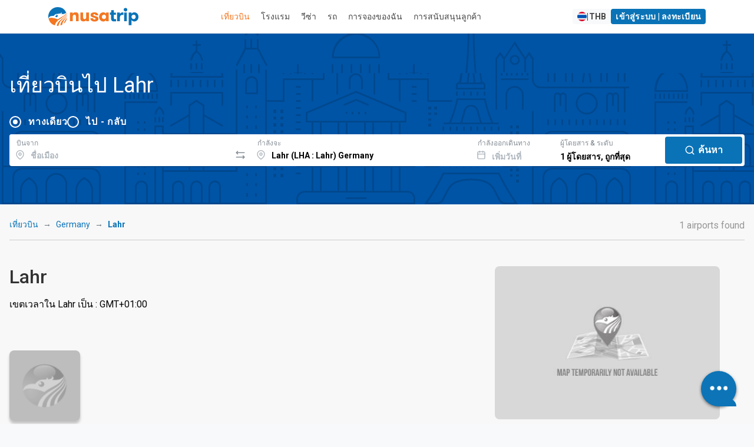

--- FILE ---
content_type: text/html; charset=utf-8
request_url: https://www.google.com/recaptcha/api2/anchor?ar=1&k=6LeFdYskAAAAACaPGGyYKH75aKme8hixg4_VRD7R&co=aHR0cHM6Ly93d3cubnVzYXRyaXAuY29tOjQ0Mw..&hl=en&v=PoyoqOPhxBO7pBk68S4YbpHZ&size=invisible&anchor-ms=20000&execute-ms=30000&cb=jkabjmtkdx97
body_size: 48672
content:
<!DOCTYPE HTML><html dir="ltr" lang="en"><head><meta http-equiv="Content-Type" content="text/html; charset=UTF-8">
<meta http-equiv="X-UA-Compatible" content="IE=edge">
<title>reCAPTCHA</title>
<style type="text/css">
/* cyrillic-ext */
@font-face {
  font-family: 'Roboto';
  font-style: normal;
  font-weight: 400;
  font-stretch: 100%;
  src: url(//fonts.gstatic.com/s/roboto/v48/KFO7CnqEu92Fr1ME7kSn66aGLdTylUAMa3GUBHMdazTgWw.woff2) format('woff2');
  unicode-range: U+0460-052F, U+1C80-1C8A, U+20B4, U+2DE0-2DFF, U+A640-A69F, U+FE2E-FE2F;
}
/* cyrillic */
@font-face {
  font-family: 'Roboto';
  font-style: normal;
  font-weight: 400;
  font-stretch: 100%;
  src: url(//fonts.gstatic.com/s/roboto/v48/KFO7CnqEu92Fr1ME7kSn66aGLdTylUAMa3iUBHMdazTgWw.woff2) format('woff2');
  unicode-range: U+0301, U+0400-045F, U+0490-0491, U+04B0-04B1, U+2116;
}
/* greek-ext */
@font-face {
  font-family: 'Roboto';
  font-style: normal;
  font-weight: 400;
  font-stretch: 100%;
  src: url(//fonts.gstatic.com/s/roboto/v48/KFO7CnqEu92Fr1ME7kSn66aGLdTylUAMa3CUBHMdazTgWw.woff2) format('woff2');
  unicode-range: U+1F00-1FFF;
}
/* greek */
@font-face {
  font-family: 'Roboto';
  font-style: normal;
  font-weight: 400;
  font-stretch: 100%;
  src: url(//fonts.gstatic.com/s/roboto/v48/KFO7CnqEu92Fr1ME7kSn66aGLdTylUAMa3-UBHMdazTgWw.woff2) format('woff2');
  unicode-range: U+0370-0377, U+037A-037F, U+0384-038A, U+038C, U+038E-03A1, U+03A3-03FF;
}
/* math */
@font-face {
  font-family: 'Roboto';
  font-style: normal;
  font-weight: 400;
  font-stretch: 100%;
  src: url(//fonts.gstatic.com/s/roboto/v48/KFO7CnqEu92Fr1ME7kSn66aGLdTylUAMawCUBHMdazTgWw.woff2) format('woff2');
  unicode-range: U+0302-0303, U+0305, U+0307-0308, U+0310, U+0312, U+0315, U+031A, U+0326-0327, U+032C, U+032F-0330, U+0332-0333, U+0338, U+033A, U+0346, U+034D, U+0391-03A1, U+03A3-03A9, U+03B1-03C9, U+03D1, U+03D5-03D6, U+03F0-03F1, U+03F4-03F5, U+2016-2017, U+2034-2038, U+203C, U+2040, U+2043, U+2047, U+2050, U+2057, U+205F, U+2070-2071, U+2074-208E, U+2090-209C, U+20D0-20DC, U+20E1, U+20E5-20EF, U+2100-2112, U+2114-2115, U+2117-2121, U+2123-214F, U+2190, U+2192, U+2194-21AE, U+21B0-21E5, U+21F1-21F2, U+21F4-2211, U+2213-2214, U+2216-22FF, U+2308-230B, U+2310, U+2319, U+231C-2321, U+2336-237A, U+237C, U+2395, U+239B-23B7, U+23D0, U+23DC-23E1, U+2474-2475, U+25AF, U+25B3, U+25B7, U+25BD, U+25C1, U+25CA, U+25CC, U+25FB, U+266D-266F, U+27C0-27FF, U+2900-2AFF, U+2B0E-2B11, U+2B30-2B4C, U+2BFE, U+3030, U+FF5B, U+FF5D, U+1D400-1D7FF, U+1EE00-1EEFF;
}
/* symbols */
@font-face {
  font-family: 'Roboto';
  font-style: normal;
  font-weight: 400;
  font-stretch: 100%;
  src: url(//fonts.gstatic.com/s/roboto/v48/KFO7CnqEu92Fr1ME7kSn66aGLdTylUAMaxKUBHMdazTgWw.woff2) format('woff2');
  unicode-range: U+0001-000C, U+000E-001F, U+007F-009F, U+20DD-20E0, U+20E2-20E4, U+2150-218F, U+2190, U+2192, U+2194-2199, U+21AF, U+21E6-21F0, U+21F3, U+2218-2219, U+2299, U+22C4-22C6, U+2300-243F, U+2440-244A, U+2460-24FF, U+25A0-27BF, U+2800-28FF, U+2921-2922, U+2981, U+29BF, U+29EB, U+2B00-2BFF, U+4DC0-4DFF, U+FFF9-FFFB, U+10140-1018E, U+10190-1019C, U+101A0, U+101D0-101FD, U+102E0-102FB, U+10E60-10E7E, U+1D2C0-1D2D3, U+1D2E0-1D37F, U+1F000-1F0FF, U+1F100-1F1AD, U+1F1E6-1F1FF, U+1F30D-1F30F, U+1F315, U+1F31C, U+1F31E, U+1F320-1F32C, U+1F336, U+1F378, U+1F37D, U+1F382, U+1F393-1F39F, U+1F3A7-1F3A8, U+1F3AC-1F3AF, U+1F3C2, U+1F3C4-1F3C6, U+1F3CA-1F3CE, U+1F3D4-1F3E0, U+1F3ED, U+1F3F1-1F3F3, U+1F3F5-1F3F7, U+1F408, U+1F415, U+1F41F, U+1F426, U+1F43F, U+1F441-1F442, U+1F444, U+1F446-1F449, U+1F44C-1F44E, U+1F453, U+1F46A, U+1F47D, U+1F4A3, U+1F4B0, U+1F4B3, U+1F4B9, U+1F4BB, U+1F4BF, U+1F4C8-1F4CB, U+1F4D6, U+1F4DA, U+1F4DF, U+1F4E3-1F4E6, U+1F4EA-1F4ED, U+1F4F7, U+1F4F9-1F4FB, U+1F4FD-1F4FE, U+1F503, U+1F507-1F50B, U+1F50D, U+1F512-1F513, U+1F53E-1F54A, U+1F54F-1F5FA, U+1F610, U+1F650-1F67F, U+1F687, U+1F68D, U+1F691, U+1F694, U+1F698, U+1F6AD, U+1F6B2, U+1F6B9-1F6BA, U+1F6BC, U+1F6C6-1F6CF, U+1F6D3-1F6D7, U+1F6E0-1F6EA, U+1F6F0-1F6F3, U+1F6F7-1F6FC, U+1F700-1F7FF, U+1F800-1F80B, U+1F810-1F847, U+1F850-1F859, U+1F860-1F887, U+1F890-1F8AD, U+1F8B0-1F8BB, U+1F8C0-1F8C1, U+1F900-1F90B, U+1F93B, U+1F946, U+1F984, U+1F996, U+1F9E9, U+1FA00-1FA6F, U+1FA70-1FA7C, U+1FA80-1FA89, U+1FA8F-1FAC6, U+1FACE-1FADC, U+1FADF-1FAE9, U+1FAF0-1FAF8, U+1FB00-1FBFF;
}
/* vietnamese */
@font-face {
  font-family: 'Roboto';
  font-style: normal;
  font-weight: 400;
  font-stretch: 100%;
  src: url(//fonts.gstatic.com/s/roboto/v48/KFO7CnqEu92Fr1ME7kSn66aGLdTylUAMa3OUBHMdazTgWw.woff2) format('woff2');
  unicode-range: U+0102-0103, U+0110-0111, U+0128-0129, U+0168-0169, U+01A0-01A1, U+01AF-01B0, U+0300-0301, U+0303-0304, U+0308-0309, U+0323, U+0329, U+1EA0-1EF9, U+20AB;
}
/* latin-ext */
@font-face {
  font-family: 'Roboto';
  font-style: normal;
  font-weight: 400;
  font-stretch: 100%;
  src: url(//fonts.gstatic.com/s/roboto/v48/KFO7CnqEu92Fr1ME7kSn66aGLdTylUAMa3KUBHMdazTgWw.woff2) format('woff2');
  unicode-range: U+0100-02BA, U+02BD-02C5, U+02C7-02CC, U+02CE-02D7, U+02DD-02FF, U+0304, U+0308, U+0329, U+1D00-1DBF, U+1E00-1E9F, U+1EF2-1EFF, U+2020, U+20A0-20AB, U+20AD-20C0, U+2113, U+2C60-2C7F, U+A720-A7FF;
}
/* latin */
@font-face {
  font-family: 'Roboto';
  font-style: normal;
  font-weight: 400;
  font-stretch: 100%;
  src: url(//fonts.gstatic.com/s/roboto/v48/KFO7CnqEu92Fr1ME7kSn66aGLdTylUAMa3yUBHMdazQ.woff2) format('woff2');
  unicode-range: U+0000-00FF, U+0131, U+0152-0153, U+02BB-02BC, U+02C6, U+02DA, U+02DC, U+0304, U+0308, U+0329, U+2000-206F, U+20AC, U+2122, U+2191, U+2193, U+2212, U+2215, U+FEFF, U+FFFD;
}
/* cyrillic-ext */
@font-face {
  font-family: 'Roboto';
  font-style: normal;
  font-weight: 500;
  font-stretch: 100%;
  src: url(//fonts.gstatic.com/s/roboto/v48/KFO7CnqEu92Fr1ME7kSn66aGLdTylUAMa3GUBHMdazTgWw.woff2) format('woff2');
  unicode-range: U+0460-052F, U+1C80-1C8A, U+20B4, U+2DE0-2DFF, U+A640-A69F, U+FE2E-FE2F;
}
/* cyrillic */
@font-face {
  font-family: 'Roboto';
  font-style: normal;
  font-weight: 500;
  font-stretch: 100%;
  src: url(//fonts.gstatic.com/s/roboto/v48/KFO7CnqEu92Fr1ME7kSn66aGLdTylUAMa3iUBHMdazTgWw.woff2) format('woff2');
  unicode-range: U+0301, U+0400-045F, U+0490-0491, U+04B0-04B1, U+2116;
}
/* greek-ext */
@font-face {
  font-family: 'Roboto';
  font-style: normal;
  font-weight: 500;
  font-stretch: 100%;
  src: url(//fonts.gstatic.com/s/roboto/v48/KFO7CnqEu92Fr1ME7kSn66aGLdTylUAMa3CUBHMdazTgWw.woff2) format('woff2');
  unicode-range: U+1F00-1FFF;
}
/* greek */
@font-face {
  font-family: 'Roboto';
  font-style: normal;
  font-weight: 500;
  font-stretch: 100%;
  src: url(//fonts.gstatic.com/s/roboto/v48/KFO7CnqEu92Fr1ME7kSn66aGLdTylUAMa3-UBHMdazTgWw.woff2) format('woff2');
  unicode-range: U+0370-0377, U+037A-037F, U+0384-038A, U+038C, U+038E-03A1, U+03A3-03FF;
}
/* math */
@font-face {
  font-family: 'Roboto';
  font-style: normal;
  font-weight: 500;
  font-stretch: 100%;
  src: url(//fonts.gstatic.com/s/roboto/v48/KFO7CnqEu92Fr1ME7kSn66aGLdTylUAMawCUBHMdazTgWw.woff2) format('woff2');
  unicode-range: U+0302-0303, U+0305, U+0307-0308, U+0310, U+0312, U+0315, U+031A, U+0326-0327, U+032C, U+032F-0330, U+0332-0333, U+0338, U+033A, U+0346, U+034D, U+0391-03A1, U+03A3-03A9, U+03B1-03C9, U+03D1, U+03D5-03D6, U+03F0-03F1, U+03F4-03F5, U+2016-2017, U+2034-2038, U+203C, U+2040, U+2043, U+2047, U+2050, U+2057, U+205F, U+2070-2071, U+2074-208E, U+2090-209C, U+20D0-20DC, U+20E1, U+20E5-20EF, U+2100-2112, U+2114-2115, U+2117-2121, U+2123-214F, U+2190, U+2192, U+2194-21AE, U+21B0-21E5, U+21F1-21F2, U+21F4-2211, U+2213-2214, U+2216-22FF, U+2308-230B, U+2310, U+2319, U+231C-2321, U+2336-237A, U+237C, U+2395, U+239B-23B7, U+23D0, U+23DC-23E1, U+2474-2475, U+25AF, U+25B3, U+25B7, U+25BD, U+25C1, U+25CA, U+25CC, U+25FB, U+266D-266F, U+27C0-27FF, U+2900-2AFF, U+2B0E-2B11, U+2B30-2B4C, U+2BFE, U+3030, U+FF5B, U+FF5D, U+1D400-1D7FF, U+1EE00-1EEFF;
}
/* symbols */
@font-face {
  font-family: 'Roboto';
  font-style: normal;
  font-weight: 500;
  font-stretch: 100%;
  src: url(//fonts.gstatic.com/s/roboto/v48/KFO7CnqEu92Fr1ME7kSn66aGLdTylUAMaxKUBHMdazTgWw.woff2) format('woff2');
  unicode-range: U+0001-000C, U+000E-001F, U+007F-009F, U+20DD-20E0, U+20E2-20E4, U+2150-218F, U+2190, U+2192, U+2194-2199, U+21AF, U+21E6-21F0, U+21F3, U+2218-2219, U+2299, U+22C4-22C6, U+2300-243F, U+2440-244A, U+2460-24FF, U+25A0-27BF, U+2800-28FF, U+2921-2922, U+2981, U+29BF, U+29EB, U+2B00-2BFF, U+4DC0-4DFF, U+FFF9-FFFB, U+10140-1018E, U+10190-1019C, U+101A0, U+101D0-101FD, U+102E0-102FB, U+10E60-10E7E, U+1D2C0-1D2D3, U+1D2E0-1D37F, U+1F000-1F0FF, U+1F100-1F1AD, U+1F1E6-1F1FF, U+1F30D-1F30F, U+1F315, U+1F31C, U+1F31E, U+1F320-1F32C, U+1F336, U+1F378, U+1F37D, U+1F382, U+1F393-1F39F, U+1F3A7-1F3A8, U+1F3AC-1F3AF, U+1F3C2, U+1F3C4-1F3C6, U+1F3CA-1F3CE, U+1F3D4-1F3E0, U+1F3ED, U+1F3F1-1F3F3, U+1F3F5-1F3F7, U+1F408, U+1F415, U+1F41F, U+1F426, U+1F43F, U+1F441-1F442, U+1F444, U+1F446-1F449, U+1F44C-1F44E, U+1F453, U+1F46A, U+1F47D, U+1F4A3, U+1F4B0, U+1F4B3, U+1F4B9, U+1F4BB, U+1F4BF, U+1F4C8-1F4CB, U+1F4D6, U+1F4DA, U+1F4DF, U+1F4E3-1F4E6, U+1F4EA-1F4ED, U+1F4F7, U+1F4F9-1F4FB, U+1F4FD-1F4FE, U+1F503, U+1F507-1F50B, U+1F50D, U+1F512-1F513, U+1F53E-1F54A, U+1F54F-1F5FA, U+1F610, U+1F650-1F67F, U+1F687, U+1F68D, U+1F691, U+1F694, U+1F698, U+1F6AD, U+1F6B2, U+1F6B9-1F6BA, U+1F6BC, U+1F6C6-1F6CF, U+1F6D3-1F6D7, U+1F6E0-1F6EA, U+1F6F0-1F6F3, U+1F6F7-1F6FC, U+1F700-1F7FF, U+1F800-1F80B, U+1F810-1F847, U+1F850-1F859, U+1F860-1F887, U+1F890-1F8AD, U+1F8B0-1F8BB, U+1F8C0-1F8C1, U+1F900-1F90B, U+1F93B, U+1F946, U+1F984, U+1F996, U+1F9E9, U+1FA00-1FA6F, U+1FA70-1FA7C, U+1FA80-1FA89, U+1FA8F-1FAC6, U+1FACE-1FADC, U+1FADF-1FAE9, U+1FAF0-1FAF8, U+1FB00-1FBFF;
}
/* vietnamese */
@font-face {
  font-family: 'Roboto';
  font-style: normal;
  font-weight: 500;
  font-stretch: 100%;
  src: url(//fonts.gstatic.com/s/roboto/v48/KFO7CnqEu92Fr1ME7kSn66aGLdTylUAMa3OUBHMdazTgWw.woff2) format('woff2');
  unicode-range: U+0102-0103, U+0110-0111, U+0128-0129, U+0168-0169, U+01A0-01A1, U+01AF-01B0, U+0300-0301, U+0303-0304, U+0308-0309, U+0323, U+0329, U+1EA0-1EF9, U+20AB;
}
/* latin-ext */
@font-face {
  font-family: 'Roboto';
  font-style: normal;
  font-weight: 500;
  font-stretch: 100%;
  src: url(//fonts.gstatic.com/s/roboto/v48/KFO7CnqEu92Fr1ME7kSn66aGLdTylUAMa3KUBHMdazTgWw.woff2) format('woff2');
  unicode-range: U+0100-02BA, U+02BD-02C5, U+02C7-02CC, U+02CE-02D7, U+02DD-02FF, U+0304, U+0308, U+0329, U+1D00-1DBF, U+1E00-1E9F, U+1EF2-1EFF, U+2020, U+20A0-20AB, U+20AD-20C0, U+2113, U+2C60-2C7F, U+A720-A7FF;
}
/* latin */
@font-face {
  font-family: 'Roboto';
  font-style: normal;
  font-weight: 500;
  font-stretch: 100%;
  src: url(//fonts.gstatic.com/s/roboto/v48/KFO7CnqEu92Fr1ME7kSn66aGLdTylUAMa3yUBHMdazQ.woff2) format('woff2');
  unicode-range: U+0000-00FF, U+0131, U+0152-0153, U+02BB-02BC, U+02C6, U+02DA, U+02DC, U+0304, U+0308, U+0329, U+2000-206F, U+20AC, U+2122, U+2191, U+2193, U+2212, U+2215, U+FEFF, U+FFFD;
}
/* cyrillic-ext */
@font-face {
  font-family: 'Roboto';
  font-style: normal;
  font-weight: 900;
  font-stretch: 100%;
  src: url(//fonts.gstatic.com/s/roboto/v48/KFO7CnqEu92Fr1ME7kSn66aGLdTylUAMa3GUBHMdazTgWw.woff2) format('woff2');
  unicode-range: U+0460-052F, U+1C80-1C8A, U+20B4, U+2DE0-2DFF, U+A640-A69F, U+FE2E-FE2F;
}
/* cyrillic */
@font-face {
  font-family: 'Roboto';
  font-style: normal;
  font-weight: 900;
  font-stretch: 100%;
  src: url(//fonts.gstatic.com/s/roboto/v48/KFO7CnqEu92Fr1ME7kSn66aGLdTylUAMa3iUBHMdazTgWw.woff2) format('woff2');
  unicode-range: U+0301, U+0400-045F, U+0490-0491, U+04B0-04B1, U+2116;
}
/* greek-ext */
@font-face {
  font-family: 'Roboto';
  font-style: normal;
  font-weight: 900;
  font-stretch: 100%;
  src: url(//fonts.gstatic.com/s/roboto/v48/KFO7CnqEu92Fr1ME7kSn66aGLdTylUAMa3CUBHMdazTgWw.woff2) format('woff2');
  unicode-range: U+1F00-1FFF;
}
/* greek */
@font-face {
  font-family: 'Roboto';
  font-style: normal;
  font-weight: 900;
  font-stretch: 100%;
  src: url(//fonts.gstatic.com/s/roboto/v48/KFO7CnqEu92Fr1ME7kSn66aGLdTylUAMa3-UBHMdazTgWw.woff2) format('woff2');
  unicode-range: U+0370-0377, U+037A-037F, U+0384-038A, U+038C, U+038E-03A1, U+03A3-03FF;
}
/* math */
@font-face {
  font-family: 'Roboto';
  font-style: normal;
  font-weight: 900;
  font-stretch: 100%;
  src: url(//fonts.gstatic.com/s/roboto/v48/KFO7CnqEu92Fr1ME7kSn66aGLdTylUAMawCUBHMdazTgWw.woff2) format('woff2');
  unicode-range: U+0302-0303, U+0305, U+0307-0308, U+0310, U+0312, U+0315, U+031A, U+0326-0327, U+032C, U+032F-0330, U+0332-0333, U+0338, U+033A, U+0346, U+034D, U+0391-03A1, U+03A3-03A9, U+03B1-03C9, U+03D1, U+03D5-03D6, U+03F0-03F1, U+03F4-03F5, U+2016-2017, U+2034-2038, U+203C, U+2040, U+2043, U+2047, U+2050, U+2057, U+205F, U+2070-2071, U+2074-208E, U+2090-209C, U+20D0-20DC, U+20E1, U+20E5-20EF, U+2100-2112, U+2114-2115, U+2117-2121, U+2123-214F, U+2190, U+2192, U+2194-21AE, U+21B0-21E5, U+21F1-21F2, U+21F4-2211, U+2213-2214, U+2216-22FF, U+2308-230B, U+2310, U+2319, U+231C-2321, U+2336-237A, U+237C, U+2395, U+239B-23B7, U+23D0, U+23DC-23E1, U+2474-2475, U+25AF, U+25B3, U+25B7, U+25BD, U+25C1, U+25CA, U+25CC, U+25FB, U+266D-266F, U+27C0-27FF, U+2900-2AFF, U+2B0E-2B11, U+2B30-2B4C, U+2BFE, U+3030, U+FF5B, U+FF5D, U+1D400-1D7FF, U+1EE00-1EEFF;
}
/* symbols */
@font-face {
  font-family: 'Roboto';
  font-style: normal;
  font-weight: 900;
  font-stretch: 100%;
  src: url(//fonts.gstatic.com/s/roboto/v48/KFO7CnqEu92Fr1ME7kSn66aGLdTylUAMaxKUBHMdazTgWw.woff2) format('woff2');
  unicode-range: U+0001-000C, U+000E-001F, U+007F-009F, U+20DD-20E0, U+20E2-20E4, U+2150-218F, U+2190, U+2192, U+2194-2199, U+21AF, U+21E6-21F0, U+21F3, U+2218-2219, U+2299, U+22C4-22C6, U+2300-243F, U+2440-244A, U+2460-24FF, U+25A0-27BF, U+2800-28FF, U+2921-2922, U+2981, U+29BF, U+29EB, U+2B00-2BFF, U+4DC0-4DFF, U+FFF9-FFFB, U+10140-1018E, U+10190-1019C, U+101A0, U+101D0-101FD, U+102E0-102FB, U+10E60-10E7E, U+1D2C0-1D2D3, U+1D2E0-1D37F, U+1F000-1F0FF, U+1F100-1F1AD, U+1F1E6-1F1FF, U+1F30D-1F30F, U+1F315, U+1F31C, U+1F31E, U+1F320-1F32C, U+1F336, U+1F378, U+1F37D, U+1F382, U+1F393-1F39F, U+1F3A7-1F3A8, U+1F3AC-1F3AF, U+1F3C2, U+1F3C4-1F3C6, U+1F3CA-1F3CE, U+1F3D4-1F3E0, U+1F3ED, U+1F3F1-1F3F3, U+1F3F5-1F3F7, U+1F408, U+1F415, U+1F41F, U+1F426, U+1F43F, U+1F441-1F442, U+1F444, U+1F446-1F449, U+1F44C-1F44E, U+1F453, U+1F46A, U+1F47D, U+1F4A3, U+1F4B0, U+1F4B3, U+1F4B9, U+1F4BB, U+1F4BF, U+1F4C8-1F4CB, U+1F4D6, U+1F4DA, U+1F4DF, U+1F4E3-1F4E6, U+1F4EA-1F4ED, U+1F4F7, U+1F4F9-1F4FB, U+1F4FD-1F4FE, U+1F503, U+1F507-1F50B, U+1F50D, U+1F512-1F513, U+1F53E-1F54A, U+1F54F-1F5FA, U+1F610, U+1F650-1F67F, U+1F687, U+1F68D, U+1F691, U+1F694, U+1F698, U+1F6AD, U+1F6B2, U+1F6B9-1F6BA, U+1F6BC, U+1F6C6-1F6CF, U+1F6D3-1F6D7, U+1F6E0-1F6EA, U+1F6F0-1F6F3, U+1F6F7-1F6FC, U+1F700-1F7FF, U+1F800-1F80B, U+1F810-1F847, U+1F850-1F859, U+1F860-1F887, U+1F890-1F8AD, U+1F8B0-1F8BB, U+1F8C0-1F8C1, U+1F900-1F90B, U+1F93B, U+1F946, U+1F984, U+1F996, U+1F9E9, U+1FA00-1FA6F, U+1FA70-1FA7C, U+1FA80-1FA89, U+1FA8F-1FAC6, U+1FACE-1FADC, U+1FADF-1FAE9, U+1FAF0-1FAF8, U+1FB00-1FBFF;
}
/* vietnamese */
@font-face {
  font-family: 'Roboto';
  font-style: normal;
  font-weight: 900;
  font-stretch: 100%;
  src: url(//fonts.gstatic.com/s/roboto/v48/KFO7CnqEu92Fr1ME7kSn66aGLdTylUAMa3OUBHMdazTgWw.woff2) format('woff2');
  unicode-range: U+0102-0103, U+0110-0111, U+0128-0129, U+0168-0169, U+01A0-01A1, U+01AF-01B0, U+0300-0301, U+0303-0304, U+0308-0309, U+0323, U+0329, U+1EA0-1EF9, U+20AB;
}
/* latin-ext */
@font-face {
  font-family: 'Roboto';
  font-style: normal;
  font-weight: 900;
  font-stretch: 100%;
  src: url(//fonts.gstatic.com/s/roboto/v48/KFO7CnqEu92Fr1ME7kSn66aGLdTylUAMa3KUBHMdazTgWw.woff2) format('woff2');
  unicode-range: U+0100-02BA, U+02BD-02C5, U+02C7-02CC, U+02CE-02D7, U+02DD-02FF, U+0304, U+0308, U+0329, U+1D00-1DBF, U+1E00-1E9F, U+1EF2-1EFF, U+2020, U+20A0-20AB, U+20AD-20C0, U+2113, U+2C60-2C7F, U+A720-A7FF;
}
/* latin */
@font-face {
  font-family: 'Roboto';
  font-style: normal;
  font-weight: 900;
  font-stretch: 100%;
  src: url(//fonts.gstatic.com/s/roboto/v48/KFO7CnqEu92Fr1ME7kSn66aGLdTylUAMa3yUBHMdazQ.woff2) format('woff2');
  unicode-range: U+0000-00FF, U+0131, U+0152-0153, U+02BB-02BC, U+02C6, U+02DA, U+02DC, U+0304, U+0308, U+0329, U+2000-206F, U+20AC, U+2122, U+2191, U+2193, U+2212, U+2215, U+FEFF, U+FFFD;
}

</style>
<link rel="stylesheet" type="text/css" href="https://www.gstatic.com/recaptcha/releases/PoyoqOPhxBO7pBk68S4YbpHZ/styles__ltr.css">
<script nonce="a_IA63zpV6Uzbr8Mz3EF1Q" type="text/javascript">window['__recaptcha_api'] = 'https://www.google.com/recaptcha/api2/';</script>
<script type="text/javascript" src="https://www.gstatic.com/recaptcha/releases/PoyoqOPhxBO7pBk68S4YbpHZ/recaptcha__en.js" nonce="a_IA63zpV6Uzbr8Mz3EF1Q">
      
    </script></head>
<body><div id="rc-anchor-alert" class="rc-anchor-alert"></div>
<input type="hidden" id="recaptcha-token" value="[base64]">
<script type="text/javascript" nonce="a_IA63zpV6Uzbr8Mz3EF1Q">
      recaptcha.anchor.Main.init("[\x22ainput\x22,[\x22bgdata\x22,\x22\x22,\[base64]/[base64]/[base64]/KE4oMTI0LHYsdi5HKSxMWihsLHYpKTpOKDEyNCx2LGwpLFYpLHYpLFQpKSxGKDE3MSx2KX0scjc9ZnVuY3Rpb24obCl7cmV0dXJuIGx9LEM9ZnVuY3Rpb24obCxWLHYpe04odixsLFYpLFZbYWtdPTI3OTZ9LG49ZnVuY3Rpb24obCxWKXtWLlg9KChWLlg/[base64]/[base64]/[base64]/[base64]/[base64]/[base64]/[base64]/[base64]/[base64]/[base64]/[base64]\\u003d\x22,\[base64]\\u003d\x22,\x22f0I4woRMflZ3woHDvMOjw6LDtTstwolTdiMWwo5Sw5/CiBxqwptHMMKzwp3CtMOow6Anw7lrFMObwqbDgsKhJcOxwr3Dh2HDiinCq8Oawp/DoS0sPyl4wp/DnhrDlcKUAyrCvjhDw4DDvxjCrCUWw5RZwpPDjMOgwpZhwqbCsAHDtsORwr0yGCMvwrkmEsKPw7zCiF/DnkXCmCTCrsOuw7NBwpfDkMKzwovCrTFLZMORwo3DqsKBwowUFXzDsMOhwrMXQcKsw5bChsO9w6nDpcKCw67DjSLDhcKVwoJXw6p/w5InHcOJXcKrwo9eIcKow7LCk8Ojw5I/UxMRQB7Du3rCqlXDgnTCgEsERsKwcMOeMcKOfSN1w4UMKDLCjzXCk8OoGMK3w7jCkHZSwrdyCMODF8K6wohLXMK/[base64]/CosKww7xBwrJHw7vDvyk/w7AbwoDDgxB+ZsOjbsOlw6PDncOOSAI3wo7DrAZDQQNfMwjDocKrWMKsSDA+a8ODQsKPwpDDocOFw4bDl8KbeGXCvMOaQcOhw5nDpMO+dU3Dn1giw6rDosKXSRHCpcO0worDlnPCh8OuUcO2TcO4V8Kgw5/[base64]/ChcOkwoTCuj/DsMK9wofCqcK8wovDg2t9dcO8w7wow4PCocOMQGPCh8O2VTrDoxnDtQMEwozDgCbDr37CrMKYO3jCiMKkw4FxYsK8PzQdBxXDiFM+wopMCQTDsHrDisODw48KwqRnw5FpBMOtwq02PsKIwqg/bw4vw4zDpsORDMO1RxIVwqpEZsK7wr5iD0xFw57DrMO8w6EueVHCssOtL8O3wqPCt8Kkw5bDtBvCjMKWFhTDhALCiV/[base64]/esO6a8O1RifCvcOXeCzDs1LCu8KoesORNHY6SMOlwrRkW8OOUS3DpcOZGsKpw6BWwpsRK37DvMO+R8KhaXzCqsK7w64Fw4MVw5bCk8Ogw7QnREM2csKUw6gALMODwp8Wwp8PwpVXfcKfXn/CisOzIcKGeMOZOxnCr8OowrvCj8KCblVCwpjDnCojJC/Cn03DvyZYwrXDtXLCkVU1S3DDjU98w4XChcO5w53Dg3Exw4TCscKRw4fCsAxMM8Opwq8WwoNsM8KcKTjCmcOdB8KRMAHCusKrwpAgwp8kCMKjwpXCpzcAw6nDg8OmACrCjRoVw7Rgw4DDlsOgw7I3wq/Cu1gnw6U0w6sCRErCpMObDcOUPMO4HcKVXcKdBFtSQSx+aV/CisOsw7TCs1VpwpJLwqPDg8OyXsKVwqLCqwY/wrFSQFXDvw/Dvh8Nw4osBS7DjQcwwotlw5J+IcKySFBYw4stTsOLG28Pw41Cw7LCvkIww756w4FCw6zDqwh/LD17PcKHasKAGcKgVVMhZcOnwrLCh8O1w7AuNcKRGsKrw7LDmcOGAMOHw53DuW9bKsK8b0YdcMKQwqZNSnzDmMKqwohvY0VnwpRkUsO0wrNESMOUwqnDnmoEX3UowpQjwq8aP3kRc8O6RsKwDzzDvMOUwq7Cg0hxAMKta3A/wr/Dv8KbPsKLecKCwqpQwqLCmA42wpEVSkrDvGsIw605PU/[base64]/[base64]/wrgFw7XCjMKfUMKMKcKqw4xaw7cTFsK4wrTCuMKjSAnCrEzDpQQIwqLCsBZvP8KHZiJ8PW1Swq/Cu8KlY0RKVFXChMKQwpIXw7rCpMO8O8O9V8Ksw5bCrjhAE3PDvD5Qwo4cw5/[base64]/Dhi7CmcKZw4xpw6tiwrFiwoNWHMK2EVbDmsKtwqLDtMOsK8KEw7LDizIPfsOIcXPDrVlOXsKjBMOrwqVSRl8IwpAdwo7Cj8O8ZFTDmsKnHMOwKMOtw4PCrwxzfMKawrZwOinCr2nCujvCrsOGwqd4WULCtMKqw6/DqTZFIcOFwrPDv8OGY0vDtcKSwoA/[base64]/[base64]/DpsKmw4cZXVRrOcO9Ci0+wqUzMsKgw5PDoMKRwoo7w7fDpWEwwrJcwr1/ajIkJsOqBG/DuizDmMOjw58LwptHw5ddYFYkG8K3DjrCqMKrR8OVOl1/[base64]/DpQxSJBdnbMKMwqkJG8OBw69xwpJKEcKvwrDDicK1w7Yww4/DmypHEx/[base64]/XwAhwpHDpMKXwrLCnn7Dnl/[base64]/Dp8O7wrbDklkiacKDwqzDo3PDgcObw78/woh0w5DCvcOZw67CnxRVw60lwrVLw4rCvDDDtFBgZld1GcOUwqMkZ8OCw4jDkW/DgcO1w7FVTMOMVG/[base64]/CoXVVW3fDrlR1wppPIjPDhCBNwojDjMKoP21swowYwq1CwpwHw682BcO4YcOmwotRwogXcUDDpFgfC8Ouw67CoztOwro+wq/DnsOQJsKiVcOWJ1sEwrQfwozCpcOGbcKFAkVFIsOSPiDDolfCqHDCtcK3RMOUwp4pPsOnwozCtngSw6jCscOATMO9wojCpxbCl1ZFwq40w5cGwpFhwrsww5NzRMKad8KAw53Dg8KjLsOvF2bDgi0TfMKwwp/DjsK7wqUzfcOhHsOYwqzDg8KeelN5w6/CoAzDkcKCOcOOwqrDuiTCiwtkfMK9HTtXHMOuw7hFw5gVwpHCv8OGDC8ow5LCogfDq8Oma2Rnw53CkWHChcOBwqLDpEfCthkhP27DiC12IsOgwqXCkAPCt8K+By3CtAZoE2lCcMKKEX/CnMOVwqFxw4IMwrpRCMKKwrPDtcKqworCq0DCmmczLMK2FMOXCHPCqcONYQALacOuUUFrBzzDpsOKwrHDi2vCisOWwrEowo5Fwo1/woVma2jCisKCPcK4L8KnHcKMWsO6wo0ww5ABehMIEldyw5/CkHHDsnQFwr7CosO3cwAcOxTDmMKsHApaPsK8KBjCn8KDBR8owrlwwqrClMO6SW3CpzjDlMKkwobCqcKPFj/CiXfDlUHCn8KiA1/DqBsbAiDCsz4wwpXDoMONd0nDoyYYw6fDksK1w4/CjcOmYDhKJSsePcOcwpg5M8KpGXRTwqE9w5zCp2/[base64]/WSHDqUDCocKID2BsMF3ClAJTw60RfH8DwpRVwpArbE7Cv8OwwrLCjG4UasKTGcKCRsO2XnYeCsKNN8KOwr0pwp7CoSRBABHDlTE7KcKKf3ZeOygIHWkIQU/[base64]/CuG/Dg8K/w4nCvRoPKsKxw7nDqMKtHsOVwow1w7LDs8Opw57Di8O6wqnDnMOnCgZ4TGcbwqowcsOlN8K1XAtbR2VTw4XChsKBwpJVwovDnTwjwpo4wqPCkgrCtlI/wpfDnyLCo8KEeCJFWiDCncOuecO5w7QoVMKuwoXClwzCvMKpL8OAOj/DqAUuwpPCogfCuSczK8K+w7HDqTXCmsO0IcKIVl0CecOCw6YvGTDCl3nCjV5NZ8ObKcK5w4rDuD7Dj8KcSQfDsjjCoHo2ZsKjwp/[base64]/Du8OtAzY0w7vDp8O6w6/CmMOewrMcwogVw5hcw6Fzwo5Fwo/DtcK1wrJvwoA7MHDCq8Klw6IrwodJwqZeP8KwSMKkw6rCqcKUwrBmLVXDjsO3w57CpiXDlsKEw67CjMOSwpg4Y8OBS8KqZcOPUsKxwqoKbsOcfThfw5/Dn04Yw69/w5DDjjbDp8ONe8O0FirDq8KAw6rDughAwrAANxAGw4cWRsK2AMOrw7RTCh5QwoJcOS7Cr2d9csKdfzMsfMKdw6zCrghlPsK/bsK6QsO5LjrDqVfDqsOBwoLCh8KUwpnDvMOgF8KlwosrdcKMwqsNwrrCiyUyw45Kw5rDjiDDhiI1BcOgVMOEXQVrwpFAQMKtC8OtUUAoOCvCs17DkE7CrEzDu8OiUMKLwovDqC8hwqh4b8OVPxHDu8Ofw5x7ZUhKw5k3w4heQMOFwo8aAmHDkicCwqB/w7cbVHwvw4/[base64]/DqMOYwpnCrnwgbQ/Dk8Kdw6ZGU29uJ8OSDCtzwp1RwrMpRVjDv8ObH8OlwoRzw7J8wpsfw4tXwpYhwrLDo2bCnHgQJsOlLSIdOMOiKsO6DyHCgx4sMmF1YgJxI8Kpwotnw5E6w4LDlMOnCcO/[base64]/YF52Qg/DkcODwrfDoBJPw68YMwlqAFB0wqgve1gqIW8gJnLCthttw7DCtC7CqMKTw73Cu3tDAkQ/wqjDqHrCpsO5w4JEw7wHw5HDlMKWwpAhWV/CqcKXwqd4wpF5wrjDrsKBw6bDpjJsMQAqw7lmFHNhbCzDocK4wph2SVpTfE84wqDCk1fDim3DmC/ClTLDrMKyWxULw4nCuARaw7HCjMOJAijDtcO0d8KuwpRjHMOvw5oPFUPDpSvDmCHDqER9w65dw6E4AsKcw4k+w41XFioFw7PClmrCn0IPw706YyvCt8OMZGgiw64fScOPEcOCwp/DrMOJfx1swoM/wrAmDsKawpIzIsKPw7RQd8KJwpRJfMOowo0rGsKcJMOYG8K/LcO4X8OXFRzCksKJw6dqwp/DtAzChHvCuMKxwq0TdXsEAXrCm8Olwq7DllvCiMKbJsK0Di4kZsKZwpwaPMOcwpQKbMOxwoJne8OuLMOow6o0OsKLJcOZwr3Dg15+w4oKc2DDpGvCt8KSwr/[base64]/CgMOQEzJOwp4Ow4IvAhvDvHNZFcOewqN+wr/DvhNnwqN9Y8OTYMKrwrzCqcK9wrjCpTEIwrxVwoPCoMObwpzDm0zDtsOKNMKlwoXCjzF8D20hNCPDlMKjwpcywp1DwoUGb8KLOsKFw5XDvQPChFs/w5B6SHrDo8Kkw7Znah0qOMOPwo9LYcKGFhJ7w5Q/wpNnGiPCisOtw4rCtsO9LgFZw7DDicKbwpLDpS/Do2rDr2jCsMONw5cHw4M7w6zCoi/[base64]/[base64]/[base64]/[base64]/AWTCmz/CjCwSW8KWwq9+QWouMgTCi8Kswq8yFMOwJMOxWwIXw4Bow6rDhADCrMK7w7XDocK1w6PDmA4zwrzCmmcUwqHDv8KaUcKLw4/[base64]/[base64]/CmzlbwrDCosOVEitHwr1ywqbCksOxwp0ZHMOwwrIQwrnCssOLLMKPRMO3w5QsKCDCicOOwoloDx3DrWvCjx9Nw4LDqHdvwr/Cu8OJaMKfAmRHw5jDkMKsIhTDmMKdO03DoWDDghXDoggGXMO9G8K+AMO5wpZiwrM7w6LDj8KZwoHCnC7Cr8OBwoQTw5vDrADDlxZtKgpmOBnChMOTwqgKWsO5wopKw7MswooEKcK/w4vCt8OBVR99C8O1wpJ5w7LCgzVDLMOOW2DCmsO/bMKsfMKFw6lOw4pUBcOwFcKCPsOGw6rDs8Kpw4/CoMOqLAjCjsOIwrkbw4DDk31Dwqc2wpfDpB5Qwo/[base64]/ClzHDpsKjXWPCsjN0AcORw54Jw5TCgcK6CyzCoTsmOsKXMMK5DAZhw4gsB8OwJsOLVMO0w7xYwo5Ka8OVw6I8IhtUwopUT8KpwqRXw6R1w4XCtE5oH8Okw5Maw4Yzw6/Dt8OswpzCgsKvdcK0XQMnw75iYcOwwp/CrQjCrMO1wp/CusK/[base64]/Dj2wbE8OwwqfCs8OYw44Tw5MRw5JoUMOvSMKoeMKgwpUiR8KewpYyIgfCnsOiVsK+woPCpsOvaMKkGSXCkn5Lw7lvSGDDmiIneMKJwqHDpD/[base64]/[base64]/DpMKwfMO2w7vDtMKUecOdEMO2woTDkjcjw68Fw7PDijhCeMKzYgRTwq/[base64]/DgMKAwo/CrcOhdsKBwrtPM1g2wps3w6BTel9hw6M7B8K8wq0ILDPDqgU4ZVPCj8K/w6TDq8OAw6JPG2/CvRHCthPDlsO/dSvCkirDosKiw58fwq/Cj8KoYsKEw7YmBRsnwpLDq8OaJzpvHsKHZ8OrCRTCt8OcwrRMKcOWOxgNw7LCkMOSTsOWw53CgXPCokUoYRgtYxTDvsKbwpTClVkyP8ORE8OgwrPDpMOZHsKrw64vcMOnwo8XwrtLwo/CksKvKcKFwrfDgsOsDsOFw53CmsOuw5nCqhDDvQNawq56b8Ksw4bCrcK1R8Kvw6TDmMOyPkATw6/DrsKOKMKpecOWwrkNTMOUBcKQw5BwXsKZWQN/[base64]/[base64]/[base64]/w75Tw6VEwqvCoFwxD1c3wrlVw7bDtMKFakgVS8Oew54cMHZFw75dw5hTOnkew5nCvHfDnxUyScKsNjXDr8O5aWBsLhrDr8O6wqfCgjkvUcO5w5/[base64]/HCgFZ8OMfMKqGxDDmwnCpsOUSC7DqcKYwpXCiTJUbsK/[base64]/Co03CglHDmSPCrMKMaMOmwopWe8O8bjNHEsOFw5PCqsKdw4dFDk/Dt8Oiw67Cnl3DgRvCkXQ6I8ONTMOZwpLCiMOPwp/DrR3DpcKdQsO4CUTDpsKcwoxWRXrChB/DqMKYZwt2w5gJw6dTw71/[base64]/REdSdsONLmgrAUXCpnjDshJjcMOpw7bDrMKtw5sYNi/DlQMBwobDoj/[base64]/[base64]/[base64]/[base64]/CisOAwpILw5Ffw4PClFVFwrgHwrjCmHrCg8KzwonDhcOJTsOCwqV+TDctwpHCu8KGwoIuw6zCqMK5JwbDmB/DlRXCjsOUQ8Ojw7I2w5N4wqEuw7MNw7RIw4vDscO8LsOJwovDmsOnUsKeTcO4AsKYWsORw7bCpUoFw5gAwpUFwpHDrGfCvFvDnwfCm3HDhB3DmS04Xx8Ww4XCoEvCgcKcBC0QBFrDqsKAaC3DpTfDsAzCpsKPw4LCsMOMJl/DsUwUwosYwqVEw6h8w79BYcK/UUF2Ow/CosKOwrlRw6AAMcOYwqQaw7DDjGXCucKsKsKYwrzCrsOpNsKowqXDocOwXsOyNcKTw5rDo8KcwpY8w7lJwrXDoClnworCvS/Cs8Knw7hrwpLCjcOySyzCkcOvDFDDgVvCp8KgLgHCtsO8w4vDtlIcwqZRw5wFOsKNIQhdeAZHw7xlwoLDnj0Nd8OfOsKVfcOaw5/CmsOqWR/CnsOoKsKJEcK0wqFNw65zwrHDqcO8w7BQw53Di8KqwqAxwrLCs0jCph0rwrcQwoFzw4TDgndaaMKzw53DscOoTnQiTsKrw5NSw5rCm1E5wrzDsMOCwpPCtsKRwobCi8KbE8K/wqJ7wpQJwqBawrfCim8RwojCjQjDqArDkEtVTcO2w4tCw7gjMcOFwpDDlsKnUXfCgBk3VyDCncOEdMKbw4nDlQbClVRJWcKDw5E+w7Z+b3cJw6jCmcOJUcOjUsKsw51WwrbDvVHDg8KhPwbDogzCs8Kgw6RuPDLDvExMwqJRw4U/[base64]/ClMKKw4/DkCzCm8O3Vk7Dm8Kdw7nCsMK+w7LDhcOQMxPCnFLDjcOLwo/Cs8OVWsK0w7DDmlkeMjJFUMOKQRBMA8KtRMOxIEkowofCqcKjMcKqW1ljwprDtG9TwppHOMOvwo/Dvipyw4E4FcO1w4jDucOMw4/[base64]/DkRdiwoDCrn0BwobDo2NcKsOVwqxcw5HDvVXCumMLwqfClcOPwrTCm8OTw7pFQlFnX03Cqg1zUMO/STjDm8OZS3FzacOnw6MCEw1gdMO+w67DnQTDssOHY8OxUcO/FcKSw5IpZw1wfzwsUxwxw7rDiB4UURNWw7xGw643w7jCjCNbRhp0CWrDhMKJw7heDggWNMKRwpzDihfCqsOOKErCuB96T2RJwqLDvlEWwro4YnrCm8Ozwp/CoDLCpB3DgQE5w6rDlsK1w7ETw5dcRWTCosKNw7PDvMOiZcKfAMO8w59Xwosuc1nCkcKMwpfDlHMfe0/CmMOef8KSwqJbwoHCr21HMsOWYcKvPUzDnW4kHDzDr3nDhcKgwp0jdMOuUcKFw7A5AsKCGsK+w7rCu3LDksORwq4KP8OyYQptIsOVw7nDpMODw5jCnABNwqBpwrvCuUo4bixPw4HCvRjDuFpOcQBAaQxXw7zCjgB5E1F2TMOiwrsAwqbCj8KJSMOowrcbI8K/PcOTL3N6wrLDhEnDvsKJwqDCrk/Cu2nDijg3XB8qOAg+D8Khw6Vvwr5ZCxZew6LDpx1Dw6jCoUBJwpFFDBbChVUXw4jDlMK8wq5aTHHClHrCsMKaK8Ktw7PDiWBhY8KIwpPDp8O2NnIqwrvClsO8dcKQwo7DtyzDpEMadcO7wrDCicO2I8KTwqFmwoYwBV/CgMKSEyQ5Oj7ChWDDgMKqw7fDmsOBwrvCiMKzc8KlwrHCpTjDpQDCmHccwpHCssKTeMKEUsKyBRtewrsdwpV5VGDDrEp+w6jCgjfCgXl2woHDiELDqUAFw7/DrGYww48Qw7HCvhPCvCcBw6fClnxOH3FueVvDsDs5OsOFUVfCicK7RcOewr4uE8KVwqTCtsOYw4zCuDbCmzIKIiYyCVY4w47DjRBpcRLCmVhUw7PCksORw45ECMO6wrHDlkwtJsKQBi7CtFnCuEULwrXCscKMFEltw6nDiAPCvsO8G8Kzw50Ww78/w6sbS8OZAMO/w5/CrcK9SQt7w6fCn8K6w5YQKMOBw5vCvSvCvsO0w5xIw5LDlsKYwoPCq8KCw77Cg8KXw6dPw4HCrsO6b2YPQMK2wr/[base64]/dh3Do8KKw7c0w7PDiMONwohGwqjCrsKRbAF2wrvCtQrCtGtzf8OII8OTwprCnsKswqfCkMOme37DrcORR3XDiBFbRWhkwo0xwqpnw6/Cq8Kmw7bCpMOLwrRcRgjDlRorw7fCjcOgUjVuwpprw5t5wqXCn8KAw4nDo8OSTg9Sw6Itw70fbyLCr8O4w7Edwqh/[base64]/[base64]/DtQtKwr8LVh4BVFV9f27DlcKdH1vDtMOSR8K0w7rDnjLCicKzXgl6HsOISWYfTcOfIRbDojwEFcKZw5TCqMKdHn3DhlzDhsOzwq7ChMKRf8Kmw5TCij/[base64]/DlD7DusKnw7law77CrG1Bwr7Dp1ULw63DqXMIHcK0RMKjIMK2wrR3wqzDp8ONHGTDiDHDvS3CkU7DnUPDmGrClVnCr8KNMMOXPMKGPMKfQn7Ct2RewpjCsEEEAXM9AALDoWPCiU/Cr8KWF1hwwqIvwoQCw6TCuMOoJE8Ow6nCusK1wrrCjsK3w6nDisOjIG7DgB1PU8OKwp7DtF0awpNiaGXCsRtAw5DCqsKlOD3CpMKlYsO+w5rDjhYRK8OFwr/CvRhPNsOPw6kXw4lAwrDDki/DrRsPO8OYw4MOw6g/w7VtZ8K1DwfDl8Kvw7wzaMKqIMKiKUHDk8K4IR8cw4wUw7nCgcKSdgLCksKQQ8OFIsKJQsOwSMKRKMOFwo/CtQ5ewrNSJMOqcsKRw79RwpdwX8OmAMKOK8OsCMKuw6A/BUnDr0fDmcOPwozDhsOSecKJw5XDqsK1w75VNcKRNMO8w6ECwolww4B6wrV/[base64]/Cn8KYworCuGbDvMKcw4BowoVXwqdFKsOAwpRawqPClxJUKWzDnsKPw7UMYBsfw7/[base64]/RDnChD4pKiRoEXrCniDCiMOuekgCw6TDn1BVw6HDisKUw57Dp8OrRkjDuxrDqSrDmVRmAsOfNRopwofCqMOmIMKGHUEmYcKbw5Usw5nDvcOJfsKOTWzDjU7CkcOQN8KrG8KRw7lNw47DiyN9GcK9w6RKwqVKwoYCw7lew49Mwo7DjcKVAFbDoH1lRw/CiVbCujJvWxwowqYBw4rDosO3wpw3DcKZFlJ4FcKVJcKSaMO9wrRqwr8Kd8O/PR53wpvCisKawofDhhpKBXzClRpbAcKGd1nDi1fDq13DvMK8Z8Odw4LCgsOXAsOYdUrCk8ODwrt+w7U3a8OmwqPDiGDCrcKBQARRwoIxwo/ClxDDmiPCoi0jwodRfTvCucO4w77DhMOJTsOUwprCtyrDihJ5eCLCgj8sd2p0woTCucO4bsKnw6ogwq/Cn3XCiMO5B1jCm8KSwpbCkGQqw5UHwo/CkW/DksOlw70Cwr8KWV3DlhPCucOEw44yw4nDgcKew7rChcKcEA05wpbDpC1hIknCusKNE8O0HsKJwrtaaMKHPcKPwoNbMXZdGBp0wojDtG/CnlsiCcOZSk3DicKuBnTCtcKeFcOzw41lLH3CghhcXjbChkw2wo58wrvDomtIw6AfP8KtegkqW8Orw4AXw7ZwaRVCKMO3w5YpZMKWZ8KTVcOofgXClsO8w7Jcw5jCj8OAwr7DscOnFzjDt8OuAMOGAsK5G1XCiyvDkcOYw73CsMKow7ZqwofCp8OEw7/CoMK8WnhuSsKzw5oUwpbCijh6IznDgmMWVsOOw4bDscOEw7BqWMKTFsODf8K7w5vCoBkSccOdw4/Dl0fDtsOlewwowovDvhIrPcOsQU7Ct8K7w7w1wpYXwpDDhxlvwrTDscOvw5jDr2h1w43DkcOeHlVRwobCpsKSacKbwpRyUEBkw68Rwr7DkkYlwojChzRmej7DljPCrA3DusKhH8OYwogwbgbCixLDsh3CjQTDplgjwo9LwqBDw6nCgD3DkibCt8OjelnCgm/Cq8K9IMKdIShUCUPDinYqwo3DoMK6w6fDj8ONwrrDrRzCr23DllXDojnDjcOQB8K3wrwTwpp8XHBswrfCqGVOw6cvDEtsw5RnDsKLFAzDv1FXwroTXsKmD8KGw6saw73Dg8O4fsOoAcORHHUaw5/DjcOHbUNfe8KwwoMzwqnDiyDDrS/[base64]/c8KRa0M5wp5PWcOAwpdqWsKtKcO1wpsfw6LCoSEfIcKGIcKkKxnClMOSVcOzwrrCrAkaI1RKDmg7AyUew4/DuQUiScOnw5DDl8Ojw63Dt8OmTsK/[base64]/CsDh1wp/CqsOMwpzCh8OQwq/DhRLCjVjDlMOdwpoxwoHDhsO0UHxvYMKfwpzDmXHDmSHCix7CqsK+DzloIWkTaVxCw7Yvw4dOwqbCmsKBwrRow5vDjkHCq3/[base64]/Djw0TVnlhwp9nwqTDrsOywqUcwpbCrTrCvsO6NMOHw6/Dj8K2cA7Doj3DjMOFwrE3TiYAw6V7wqwsw73CiUbCrB8DBMKDRH9Mw7bCmjXCtcK0I8K7E8KqR8KSw73DlMKbw7Z8D2t6w4PDs8Kyw6bDkMKnw48PYsKMd8Omw7BhwqbDslXCp8KRw6PCi1jDiHFpLhXDmcK/w5Mrw6bCnEXCgMO1d8KNCcKSwrzDqcO+w5plw4HCpSzCm8Oow43CrG7DgsO/KMODTMKwfxfCrcKGTsKZEFd8w7Vtw6rDmFzDs8OZwrROwr1XYnN3w5HDu8O2w7jDiMKpwpDDjcKFw401wpwXNMKPUcOAw47CvMKiw4jDrcKLwpIow73Dji8URVQvUMOEw5Ibw6vCsF/DlgXDv8Ocwr7DpTbCqsOJwr14w6jDgnPDgD4Tw5h9IMK6fcK1JlLCu8K4wrlPLcKTfEopKMKLwoQww5vCvHLDlsOIwqIJO1Ysw6c5EW1Rw5J0fcOgKWrDgMK1SknCkcKOUcKfGQDCnC/CiMO6w6TCr8KtFmRXw5BGwolFP1xAFcOtCMKiwoHCsMOWFnXDv8OjwrJSwoESw4R1w4TCs8OFQsOgw5/DpTDDpjTDisKSKcO9JiokwrPDisK7w5jDlg5Kw5TCtcKxwrA2DcKwCMOVOcKbfwNqRcOnw5/CiFkAfMOdEVcTQmDCo23DqMKPPGVpw4vDjlFWwpk7FQPDs3tqwr3CpyLCgFIkXnwRwq/Cl2UnYsOww6MiwqzDixsUw4vCoQZfasOtYcKAKsOVO8OEdWLDgSxMw7HCkWfDpwE1GMKZw40kwozCv8OaV8OUDkDDmsOCVcOTccKMw6rDrsKJFB5ucsO0wpHCpkPCkWYAwoJsb8K4wrvCu8KwTCcoTMO2w4XDmGIUDMKPw6fCuFPDqcOXw61/fGN4wrzDlmjCl8OMw7suw5DDusK4wqTCkEZSTFHCksKILsKfwpnCtcO9wpg3w43DtsKNMHTCg8KceRvCqcKAdC/DsjrCg8OWZAXDoGTDmsKWw5gmJsKtc8OeNMKgOUfDmcOUbsK7OsOoRsK6wrXDusKCRz1dw67CvcOgF2nChsOIFcKkCMOpwpBJwpwlX8Kvw5fDg8OCS8OZOgHCu2nCucOBwrUlw5F2woYuwp3CgF/DqUnCtTjCrhPDicO3UsKTwonDusO1wovDtsO0w5zDtHQdBcOnQXHDnBonw6vDr1N5w4s/[base64]/[base64]/[base64]/DmT3DisOFw5NHwrLDqFpPED0Awq7DjFXDkw55ZmEWJ8OSSsKvb3DDoMKfPXETRBHDnF3DuMOyw6Ynwr7DnsKnwpMrw6Iww4LCvzPDs8KeYwrChVPCnjYewo/DoMKPw7x/[base64]/[base64]/w5rDtsKULEtrw5LDqCY3wpnDomYsw7HDhMKIe8KzwpdVw486d8ONEi/[base64]/DjwDCsFTDl8KAwojDjEAVE3ItczAcV8K4ZMOtw5XCoHjDqXoFw5vCp1xIIn3DvgXDj8O/w7LCu2s4UsOSwqtLw6dBwqbDrMKow7EfY8OBLSU2wrlRw4nDiMKKJTIgCD8bw4lzw7IdwpzDgTbDsMKYwqkRf8KFwqPCgRLCoQXDrsOXcDTDrUJHXirCgcK+GBp8YUHDncKAZS1kFMOkw7hNMMO8w5jCtknDrW92w5RGHXp+wpdHWXzDjH/Cui/CvsKRw6rCmCU4K0XCqWE0w5PDgcKfR2dKNmXDhjMLTcKYwpbCoUTCkg3CrcKswrXDtRPClkLDnsOGwoTDv8KSZcKkwr4mJ3VZA2jCiFzDpVV6w4/DqMOiAQMePMOkwovCnm3CkygowpDDgXRhXsKlBxPCrS/ClsKGM8KCeATCh8ONKsKtL8KqwoPDomQEWgTDs3Bqwrtnw5nCsMKCH8KWSsKbD8OUwq/DkcOTwqpQw5Unw4nCu2DDghA7QmlcwpkzwoLCpk5iWGZtXht3w7YzWWIOLsOFwpbCqxjCvDxUCcO4w4xWw4kqwpzCvMOgwpIcM1jDrcK1CF3CpUEKw5pDwq7CmcKEXMKxw6orwoDChGx2LMOnw67Dt3jDszrDpcK5w5tQwq5DK1YfwobDpcK/[base64]/DvXPDjltTVcOlw4HChHIvansowpHDgQMgwoDDmHsRV3kNAMOwdRN7w5LChW/DncKhVMKqw7/[base64]/NmIrwr/DlCvCsj5LbBUOw43CmT5gw7PCiW8aw57DmWPDncKVIcKYJm8OwoTCrsOjwr/DksOFw4/[base64]/[base64]/UmbCrcK2wqNNFnp/YgRhIQfChMOmw4rCp1/CrsO5asOcw7Jhwpp1VcONwo0nwpvCssKdQMKKw7JHw6tHZcO7Y8OZw5gkcMK/OcOWw4pOwrMYCB9oXRQ+UcKWw5DDpi7CtSENUDnCpMKywpTDk8KwwqvDt8KIciUnw7RiAcKaUhrDmcObw4cRw5vCn8OiU8OEwoPCqWk8wobCqMO3w4V4JxNgwpXDoMK9cSdiWTbDq8OswpbDqUlPbsK3wqnDgsK7wrDCq8KgbA3DtTjCrcO/TcOawrtRW2p5MjHDrxl0wo/DkSlbLcO3w4/[base64]/[base64]/CmcKtegscWsKDWMOUdMOHVmZVw7/DukgOwowmTg/DicOHwqA3Q25uw5c/wrPCi8KmPMKvNC8pICPCncKbaMOaUcOHd3AFFVfDpMK1ScKww7fDnjDCiG5cd1TDkT0QQ18ww4/DiDrDhQPDpgXCh8OswrbDhcOrAMOlGsO9wolyH3FBIsKDw5zCvsKWVcO8NQ1pCsOOw5Nhw5rDq0RqwpHDqMOywpQAwq5iw7vDtDTDj1rDsh/CiMOgG8OVUhR1w5bDhH/DvA8xZUTCjAfCtMOiwqbDtMOaQXxkwr/DhsKtTVLCuMO4w5F3wpVTX8KrdMKLPcKnwopIWsOMw7Nuw5nDu0RIKTFrCMO5w4ZEN8ONXjgiLl0mXMKnXsO9wqhDwqcmwoMII8O8MsKVAMOTV1/CigZrw7F6w7TCnMKQEBRrMsKDwowtJ3HCsnbCuAzDqDpMDjbCswETUMKjM8KhdQjCqMK1wq7DgWLDo8OgwqdXK2gMwpR2wqDDvGRxw4nCh2g1O2fDtcK7KGd2w7IAw6Jmw7XCqiRGwoPDpsKMNAo+PQBfw7oZwrLDjg42acOAUiciw4vDqQ\\u003d\\u003d\x22],null,[\x22conf\x22,null,\x226LeFdYskAAAAACaPGGyYKH75aKme8hixg4_VRD7R\x22,0,null,null,null,0,[21,125,63,73,95,87,41,43,42,83,102,105,109,121],[1017145,536],0,null,null,null,null,0,null,0,null,700,1,null,0,\[base64]/76lBhnEnQkZnOKMAhmv8xEZ\x22,0,0,null,null,1,null,0,1,null,null,null,0],\x22https://www.nusatrip.com:443\x22,null,[3,1,1],null,null,null,1,3600,[\x22https://www.google.com/intl/en/policies/privacy/\x22,\x22https://www.google.com/intl/en/policies/terms/\x22],\x22KWAOZm8DnCN+nzawndZ64NmimQtP+qvMVFNYs5V2Hfk\\u003d\x22,1,0,null,1,1768859924969,0,0,[79,143],null,[214,172,126,34],\x22RC-4J4MebXREl6avg\x22,null,null,null,null,null,\x220dAFcWeA7iFRj5-DKYyPfmidQetDOFEMvHWRpPLzizlj4eT-d9oxvorsn1XZfxlRM2JpDodIw0689v04Jh4_aIAou5copK49mT-g\x22,1768942725163]");
    </script></body></html>

--- FILE ---
content_type: application/javascript
request_url: https://www.nusatrip.com/dynamic/rates.js
body_size: 134
content:
var rates = {"AED":4588.35,"AUD":11299.95,"BDT":144.64,"CAD":12144.57,"CHF":21160.17,"CNY":2416.36,"EUR":19692.74,"GBP":22657.19,"HKD":2162.11,"IDR":1,"INR":183.83,"JPY":106.77,"KRW":11.48,"MYR":4147.93,"NZD":9695.54,"PHP":284.52,"PKR":56.99,"RUB":170.36,"SAR":4494.02,"SGD":13105.51,"THB":539.39,"TWD":535,"USD":16880,"VND":0.64}

--- FILE ---
content_type: application/javascript
request_url: https://sta.nusatrip.net/static/js/nusatripGlobal-abce946a.js
body_size: 19067
content:
window.availLangs = ['id', 'en', 'sg', 'my', 'ph', 'vn', 'th'];
function ucfirst(str)
{
    return str.charAt(0).toUpperCase() + str.slice(1).toLowerCase();
}

function onImageError(image,staticPath,mode)
{
    image.onerror = null;
    switch(mode){
        //location
        case 0: image.src = staticPath+"/static/img/front/V2/noimage.png"; break;
        //hotel main
        case 1: image.src = staticPath+"/static/img/front/V3/no-img-hotel06.png"; break;
        default: image.src = staticPath+"/static/img/front/V2/noimage.png"; break;
    }
    return true;
}

function usort (inputArr, sorter) {
    // Sort an array by values using a user-defined comparison function  
    // 
    // version: 1109.2015
    // discuss at: http://phpjs.org/functions/usort
    // +   original by: Brett Zamir (http://brett-zamir.me)
    // +   improved by: Brett Zamir (http://brett-zamir.me)
    // %        note 1: This function deviates from PHP in returning a copy of the array instead
    // %        note 1: of acting by reference and returning true; this was necessary because
    // %        note 1: IE does not allow deleting and re-adding of properties without caching
    // %        note 1: of property position; you can set the ini of "phpjs.strictForIn" to true to
    // %        note 1: get the PHP behavior, but use this only if you are in an environment
    // %        note 1: such as Firefox extensions where for-in iteration order is fixed and true
    // %        note 1: property deletion is supported. Note that we intend to implement the PHP
    // %        note 1: behavior by default if IE ever does allow it; only gives shallow copy since
    // %        note 1: is by reference in PHP anyways
    // *     example 1: stuff = {d: '3', a: '1', b: '11', c: '4'};
    // *     example 1: stuff = usort(stuff, function (a, b) {return(a-b);});
    // *     results 1: stuff = {0: '1', 1: '3', 2: '4', 3: '11'};
    var valArr = [],
        k = '',
        i = 0,
        strictForIn = false,
        populateArr = {};

    if (typeof sorter === 'string') {
        sorter = this[sorter];
    } else if (Object.prototype.toString.call(sorter) === '[object Array]') {
        sorter = this[sorter[0]][sorter[1]];
    }

    // BEGIN REDUNDANT
    this.php_js = this.php_js || {};
    this.php_js.ini = this.php_js.ini || {};
    // END REDUNDANT
    strictForIn = this.php_js.ini['phpjs.strictForIn'] && this.php_js.ini['phpjs.strictForIn'].local_value && this.php_js.ini['phpjs.strictForIn'].local_value !== 'off';
    populateArr = strictForIn ? inputArr : populateArr;


    for (k in inputArr) { // Get key and value arrays
        if (inputArr.hasOwnProperty(k)) {
            valArr.push(inputArr[k]);
            if (strictForIn) {
                delete inputArr[k];
            }
        }
    }
    try {
        valArr.sort(sorter);
    } catch (e) {
        return false;
    }
    for (i = 0; i < valArr.length; i++) { // Repopulate the old array
        populateArr[i] = valArr[i];
    }

    return strictForIn || populateArr;
}

function inArray(needle, haystack) {
    var length = haystack.length;
    for(var i = 0; i < length; i++) {
        if(haystack[i] == needle) return true;
    }
    return false;
}

function arraySearch(needle, haystack) {
    for(var i in haystack) {
        if(haystack[i] == needle) return i;
    }
    return false;
}

function isNumber(n) {
    return !isNaN(parseFloat(n)) && isFinite(n);
}

var objLength = function(arr){
    var i = 0;
    for (var prop in arr)
        i++;
    return i;
};

function justNum(char) {
    var ret = false;
    if(char >= 48 && char <= 57){
        ret = true;
    }else{
        var allow = [8, 9, 27, 13, 0];
        if (allow.indexOf(char) > -1){
            ret = true;
        }
    }
    return ret;
}

function justChar(char){
    var ret = false;
    if(char >= 65 && char <= 90 || char >=97 && char<=122) {
        ret = true;
    }else{
        var allow = [8, 9, 27, 13, 0, 32];
        if (allow.indexOf(char) > -1){
            ret = true;
        }
    }
    return ret;
}

function fitStringToWidth(str,width,className) {
    // str    A string where html-entities are allowed but no tags.
    // width  The maximum allowed width in pixels
    // className  A CSS class name with the desired font-name and font-size. (optional)
    // ----
    // _escTag is a helper to escape 'less than' and 'greater than'
    function _escTag(s){ return s.replace("<","&lt;").replace(">","&gt;");}

    //Create a span element that will be used to get the width
    var span = document.createElement("span");
    //Allow a classname to be set to get the right font-size.
    if (className) span.className=className;
    span.style.display='inline';
    span.style.visibility = 'hidden';
    span.style.padding = '0px';
    document.body.appendChild(span);

    var result = _escTag(str); // default to the whole string
    span.innerHTML = result;
    // Check if the string will fit in the allowed width. NOTE: if the width
    // can't be determinated (offsetWidth==0) the whole string will be returned.
    if (span.offsetWidth > width) {
        var posStart = 0, posMid, posEnd = str.length, posLength;
        // Calculate (posEnd - posStart) integer division by 2 and
        // assign it to posLength. Repeat until posLength is zero.
        while (posLength = (posEnd - posStart) >> 1) {
            posMid = posStart + posLength;
            //Get the string from the begining up to posMid;
            span.innerHTML = _escTag(str.substring(0,posMid)) + '&hellip;';

            // Check if the current width is too wide (set new end)
            // or too narrow (set new start)
            if ( span.offsetWidth > width ) posEnd = posMid; else posStart=posMid;
        }

        result = '<abbr title="' +
            str.replace("\"","&quot;") + '">' +
            _escTag(str.substring(0,posStart)) +
            '&hellip;<\/abbr>';
    }
    document.body.removeChild(span);
    return result;
}

function isFloat (n) {
    return n===+n && n!==(n|0);
}

function formatDigit(dx){
    if(dx.toString().length == 1)
        dx = '0' + dx.toString();
    else
        dx = dx.toString();

    return dx;
}
function textToDate(datestr) {
    if(datestr == undefined){
        return "";
    }
    var year = parseInt(datestr.substr(0, 4), 10);
    var month = parseInt(datestr.substr(4, 2), 10)-1;
    var day = parseInt(datestr.substr(6, 2), 10);
    if(datestr.length > 8){
        var hour = parseInt(datestr.substr(8, 2), 10);
        var minute = parseInt(datestr.substr(10, 2), 10);
        var second = parseInt(datestr.substr(12, 2), 10);
    }else{
        var hour = 0;
        var minute = 0;
        var second = 0;
    }

    var vDate = new Date(year, month, day, hour, minute, second);
    if(isNaN(vDate.getDate())){
        return "";
    }
    return vDate;
}

function calcDateDiff(diffparam, strd1, strd2, isDateSrc) {
    if(isDateSrc == undefined || isDateSrc == null){
        var d1 = textToDate(strd1);
        var d2 = textToDate(strd2);
    }else if(isDateSrc){
        var d1 = strd1;
        var d2 = strd2;
    }else{
        return 0;
    }
    if(d1 == "" || d2 == ""){
        return 0;
    }
    if(diffparam == 'month'){
        var months = d2.getMonth() - d1.getMonth() + (12 * (d2.getFullYear() - d1.getFullYear()));
        if(d2.getDate() < d1.getDate()){
            months--;
        }
        return months <= 0 ? 0 : months;
    }
}

var lang = (typeof getCookie("nslang") === 'undefined') ? 'en' : getCookie("nslang");
if (lang == 'id'){
    var glb_weekday = ["Minggu", "Senin", "Selasa", "Rabu", "Kamis", "Jumat", "Sabtu"];
    var glb_month = ["Januari", "Februari", "Maret", "April", "Mei", "Juni", "Juli", "Agustus", "September", "Oktober", "November", "Desember"];
} else {
    var glb_weekday = ["Sunday", "Monday", "Tuesday", "Wednesday", "Thursday", "Friday", "Saturday"];
    var glb_month = ["January", "February", "March", "April", "May", "June", "July", "August", "September", "October", "November", "December"];
}

function formatDateView(datestr, format, type){
    var vDate = typeof datestr == "string" ? textToDate(datestr) : datestr;
    if(vDate == null || vDate == ""){
        return "";
    }
    var dt = "";
    if(format == "d"){
        dtday = vDate.getDay();
        dt = vDate.getDate();
        if(type == "3char"){
            dt = glb_weekday[dtday].substr(0, 3);
        }else if(type == "1char"){
            dt = glb_weekday[dtday].substr(0, 1);
        }else if(type == "full"){
            dt = glb_weekday[dtday];
        }else{
            dt = formatDigit(dt);
        }
    }else if(format == "m"){
        dt = vDate.getMonth();
        if(glb_month[dt] != undefined){
            if(type == "3char"){
                dt = glb_month[dt].substr(0, 3);
            }else if(type == "1char"){
                dt = glb_month[dt].substr(0, 1);
            }else if(type == "full"){
                dt = glb_month[dt];
            }else{
                dt = formatDigit(dt+1);
            }
        }else{
            dt = formatDigit(dt);
        }
    }else if(format == 'general'){
        dt = formatDigit(vDate.getMonth()) + ' ' +  formatDigit(vDate.getDate()+1) + ', ' + vDate.getFullYear();

    }else if(format == 'gen_ina'){
        dt = formatDigit(vDate.getDate()) + '-' + formatDigit(vDate.getMonth()+1) + '-' + vDate.getFullYear();
    }else if(format == 'dMY'){
        dt = formatDigit(vDate.getDate()) + ' ' + glb_month[vDate.getMonth()].substr(0, 3) + ' ' + vDate.getFullYear();
    }else if(format == 'yyyymmdd'){
        var formatYY = vDate.getFullYear();
        var formatMM = formatDigit(vDate.getMonth()+1);
        var formatDD = formatDigit(vDate.getDate());
        dt = formatYY.toString()+formatMM.toString()+formatDD.toString();
    }else if(format == 'header_box'){
        if(glb_month[vDate.getMonth()] == undefined){
            return datestr;
        }
        dt = '<div class="date-small left" style="height:17px;"><span class="dayName left">'+glb_weekday[vDate.getDay()].substr(0, 3)+'</span><span class="month clear left">' + glb_month[vDate.getMonth()].substr(0, 3) + '</span><span class="day">' + formatDigit(vDate.getDate()) + '</span></div>';
    }else{
        if(glb_month[vDate.getMonth()] == undefined){
            return datestr;
        }
        dt = glb_weekday[vDate.getDay()].substr(0, 3) + ', ' + formatDigit(vDate.getDate()) + ' ' + glb_month[vDate.getMonth()].substr(0, 3) + ' ' + vDate.getFullYear();
    }
    return dt;
}
function getCookie(c_name)
{
    var i,x,y,ARRcookies=document.cookie.split(";");
    for (i=0;i<ARRcookies.length;i++)
    {
        x=ARRcookies[i].substr(0,ARRcookies[i].indexOf("="));
        y=ARRcookies[i].substr(ARRcookies[i].indexOf("=")+1);
        x=x.replace(/^\s+|\s+$/g,"");
        if (x==c_name)
        {
            return unescape(y);
        }
    }
}

function getSearchCookie()
{
    var cookie = getCookie("nshotelsearch");
    var cookieSearch = [];
    if(typeof cookie != "undefined" && cookie.length > 0) {
        var nsSearchCookie = cookie.split(":");
        var cookieData = nsSearchCookie[0].split(",");
        cookieSearch['location'] = cookieData[0];
        cookieSearch['fromDate'] = cookieData[1];
        cookieSearch['toDate'] = cookieData[2];

        cookieSearch['rooms'] = [];
        var rooms = cookieData[3].split("#");
        for(var i=0;i<rooms.length;i++) {
            if(rooms[i] != '') {
                var roomDetail = rooms[i].split("|");

                if(roomDetail[0] != "") {
                    cookieSearch['rooms'][i] = [];
                    cookieSearch['rooms'][i]['adult'] = roomDetail[0];
                    cookieSearch['rooms'][i]['children'] = roomDetail[1];

                    cookieSearch['rooms'][i]['childrenage'] = [];
                    var idx=1;
                    for(var j=2;j<roomDetail.length;j++) {
                        cookieSearch['rooms'][i]['childrenage'][idx] = roomDetail[j];
                        idx++;
                    }
                }
            }
        }
    }
    return cookieSearch;
}

function addHotelSearchCookie(location, searchParam)
{
    var newSearchCookie = location + "," + unescape(searchParam) + "," + Math.round((new Date().getTime()) / 1000) + ":";

    var oldSearchCookie = getCookie("nshotelsearch");
    if (typeof oldSearchCookie != "undefined") {
        temp_newSearchCookie = newSearchCookie + oldSearchCookie;
        newSearchCookie = "";
        var searchCookieList = temp_newSearchCookie.split(":");
        var newSearchCookieList = [];
        var i = 0;
        var x = 0;
        while (i < 5 && x < searchCookieList.length-1) {
            var searchCookieNoTimeList = searchCookieList[x].split(",");
            searchCookieNoTimeList.pop();
            var searchCookieNoTime = searchCookieNoTimeList.join(",");
            if (!inArray(searchCookieNoTime, newSearchCookieList)) {
                newSearchCookie += searchCookieList[x] + ":";
                newSearchCookieList.push(searchCookieNoTime);
                i++;
            }
            x++;
        }
    }
    setCookie("nshotelsearch", newSearchCookie);
}

function getCustomerCookie()
{
    var cookie = getCookie("nscustomer");
    var cookieCustomer = [];

    if(typeof cookie != "undefined" && cookie.length > 0) {
        var nscookie = cookie.split("|");
        var fullname = nscookie[2].replace(/\+/g, " ");
        var names = fullname.split(" ");
        var firstname = names[0];

        cookieCustomer['id'] = nscookie[0];
        cookieCustomer['email'] = nscookie[1];
        cookieCustomer['facebook'] = nscookie[3];

        cookieCustomer['fullname'] = fullname;
        cookieCustomer['firstname'] = firstname;

    }

    return cookieCustomer;
}

function setActiveCSS(isActive,arrSelector){
    for (var i = 0; i < arrSelector.length; i++) {
        if(isActive){
            $("#"+arrSelector[i]).removeAttr("disabled","disabled");
        }
        else if(!isActive){
            $("#"+arrSelector[i]).attr("disabled","disabled");
        }
    }
}

function facebokJs(fbAppId)
{
    fbSDKLoad();

    window.fbAsyncInit = function() {
        FB.init({
            appId      : fbAppId, // App ID
            status     : true, // check login status
            cookie     : true, // enable cookies to allow the server to access the session
            xfbml      : true  // parse XFBML
        });
    };
}

function facebookLogin() {
    (function(d){
        if (d.getElementById('facebook-jssdk') && typeof FB != "undefined") { // IF facebook javascript already loaded
            FB.login(function(response) {
                if (response.authResponse) {
                    FB.api('/me',{fields: 'name, email, first_name, last_name, gender, languages'}, function(fbResponse) {
                        var first_name = fbResponse.first_name;
                        var last_name = fbResponse.last_name;
                        var email = fbResponse.email;
                        var fid = fbResponse.id;

                        var postUrl = BASE_URL;
                        var currentUrl = document.URL;
                        currentUrl = currentUrl.split("/");

                        if(currentUrl[3] == 'checkout') {
                            postUrl = postUrl + "/checkout";
                        }

                        $.ajax({
                            url: postUrl+'/customer/fblogin',
                            data : { fbid : fid, fname : first_name, lname:last_name},
                            timeout: 20000,
                            success: function(data) {

                                if(data.length > 0) {
                                    $("#custName").html(data);
                                    $("#login-button").hide();
                                    $("#toggle-user").addClass('dropdown-toggle');
                                    $("#mainPageLogout").show();

                                    $("#loginModal").modal('hide');

                                    // If in review booking page
                                    if(window.reviewObj) {
                                        //window.reviewObj.loadContact();
                                        $(".roomNameInfoNew").hide();
                                        $(".roomNameInfo").show();
                                        $("#checkoutCreateAcount").hide();
                                        $("#checkoutSignin").hide();
                                        $("#textLogin").show();
                                        $("#loginName").html(data);
                                    }

                                    if (window.customerLoginCallback) {
                                        customerLoginCallback();
                                    }
                                }
                            }
                        });
                    });
                } else {
                    //console.log('User cancelled login or did not fully authorize.');
                }
            },{scope: 'email'});
        } else {
            if(facebookSDKLoad == true) {
                alert("Please wait while the javascript is loaded");
            } else {
                facebokJs(fbAppId);
            }
            setTimeout("facebookLogin()",1000);
        }
    }(document));
}

function facebookfill() {
    (function(d){
        if (d.getElementById('facebook-jssdk') && typeof FB != "undefined") { // IF facebook javascript already loaded
            FB.login(function(response) {
                if (response.authResponse) {
                    FB.api('/me',{fields: 'name, email, first_name, last_name, gender, languages'}, function(fbResponse) {
                        var fid = fbResponse.id;
                        var title = (fbResponse.gender === "female")? "MS" : "MR";
						$("#customerEmail").val(fbResponse.email).change();
						$("#customerVemail").val(fbResponse.email).change();
						$("input[name='customerTitle']:checked").val(title).change();
						$("#customerFirstname").val(fbResponse.first_name).change();
						$("#customerLastname").val(fbResponse.last_name).change();
						
                    });
                } else {
                    //console.log('User cancelled login or did not fully authorize.');
                }
            },{scope: 'email'});
        } else {
            if(facebookSDKLoad == true) {
                alert("Please wait while the javascript is loaded");
            } else {
                facebokJs(fbAppId);
            }
            setTimeout("facebookLogin()",1000);
        }
    }(document));
}

/**
 * Load facebook SDK
 */
var facebookSDKLoad = false;
function fbSDKLoad() {
    var facebookSDKLoad = true;
    //Load the SDK Asynchronously
    (function(d){
        var js, id = 'facebook-jssdk', ref = d.getElementsByTagName('script')[0];
        if (d.getElementById(id)) {
            return;
        }
        js = d.createElement('script'); js.id = id; js.async = true;
        js.src = "//connect.facebook.net/en_US/all.js";
        ref.parentNode.insertBefore(js, ref);
    }(document));
}

/**
 * Check if the user of facebook already link with other account at nusatrip
 */
function checkSosMed()
{
    if(typeof FB == "undefined") {
        setTimeout("checkSosMed()",1000);
    } else {
        FB.login(function(response) {
            if (response.authResponse) {
                // Check if already connect with one of our customer                     
                FB.api('/me', function(fbResponse) {
                    var first_name = fbResponse.first_name;
                    var last_name = fbResponse.last_name;
                    var fid = fbResponse.id;
                    var name = first_name + " " + last_name;
                    var email = fbResponse.email;

                    $.ajax({
                        url: '/customer/socialmediacheck',
                        data : { fbid : fid, fullname : name},
                        timeout: 20000,
                        success: function(phpresponse) {
                            if(phpresponse.valid == 1) {
                                $("#sosMedCont").remove();
                                $(".passwordCont").remove();

                                var hidden = '';
                                hidden = '<input type="hidden" name="facebook" value="'+fid+'" />';

                                if(window.bookingOnLoad) {
                                    $("#guestBooking").append(hidden);
                                } else if(window.editProfileLoad) {
                                    if(phpresponse.valid == 1) {
                                        $("#fbConnectSuccess").reveal();
                                    } else {
                                        $("#fbConnectFailed").reveal();
                                    }
                                    window.location.reload();
                                } else if(window.custSignupOnLoad) {
                                    $("#signUpFb").hide();
                                    $("#customerSignup").append(hidden);
                                    $("#customerFirstname").val(first_name);
                                    $("#customerLastname").val(last_name);
                                    $("#customerEmail").val(email);
                                    $("#customerVemail").val(email);

                                    $("#customerPass").removeClass("validate[required,minSize[6]]");
                                    $("#customerVpass").removeClass("validate[required,equals[customerPass],minSize[6]]");
                                    $("#customerPass").addClass("validate[minSize[6]]");
                                    $("#customerVpass").addClass("validate[equals[customerPass],minSize[6]]");

                                    $("#customerEmail").validationEngine("validate");
                                    $("#customerVemail").validationEngine("validate");
                                }

                            } else {
                                alert("This facebook used connect with other account");

                            }
                        }
                    });
                });
            }

        },{scope: 'email'});

    }
}

function ga_custom_track(obj)
{
    this.obj = {
        setAccount: ['_setAccount', google_analytic_trackid],
        setDomainName: ['_setDomainName', google_analytic_domain],
        setAllowLinker: ['_setAllowLinker', true],
        trackPageView: ['_trackPageview'],
        setCustomVar: [],
        trackEvent: []
    };

    if (typeof obj.trackPageView != "undefined") {
        obj.trackPageView = $.extend(this.obj.trackPageView, obj.trackPageView);
    }

    if (typeof obj.trackEvent != "undefined") {
        obj.trackEvent = $.extend(this.obj.trackEvent, obj.trackEvent);
    }

    if (typeof obj.setCustomVar != "undefined") {
        obj.setCustomVar = $.extend(this.obj.setCustomVar, obj.setCustomVar);
    }
    return this.obj;
}

function capitalizeFirstLetter(string) {
    string = string.toLowerCase();
    return string.charAt(0).toUpperCase() + string.slice(1);
}

function getValueFromCurrency(val){
    var formatter = '', decimal = '', lang = getCookie("nslang");
    switch(lang)
    {
        case 'id' :formatter = '.';decimal = ',';
            return val.toString().replace(/./g, '').replace(/,/g, '.');
            break;
        case 'en' : formatter = ',';decimal = '.';
            return val.toString().replace(/,/g, '');//.replace(/./g, '.');
            break;
        default : formatter = ',';decimal = '.';
            return val.toString().replace(/,/, '');//.replace(/./g, '.');
    }
}

function formatCurrency(val, style) {
    if (!val) return val;
    var formatter = '', decimal = '', num = 0, dec = '', lang = getCookie("nslang");
    switch(lang)
    {
        case 'id' :formatter = '.';decimal = ',';
            break;
        case 'en' : formatter = ',';decimal = '.';
            break;
        default : formatter = ',';decimal = '.';
    }
    val = val.toString();
    var arrVal = val.split(".");
    num = arrVal[0];
    if(typeof arrVal[1] != 'undefined')
        dec = arrVal[1];

    num = num.toString().replace(/\$|\,/g, '');
    if (isNaN(num)) num = "0";
    sign = (num == (num = Math.abs(num)));
    num = Math.floor(num * 100 + 0.50000000001);
    num = Math.floor(num / 100).toString();
    for (var i = 0; i < Math.floor((num.length - (1 + i)) / 3); i++)
        num = num.substring(0, num.length - (4 * i + 3)) + formatter + num.substring(num.length - (4 * i + 3));

    if(typeof style=='undefined')
        style = false;
    if(dec.length>0 && style == false && dec !== "00")
        num = num+decimal+dec;
    else if(dec.length>0 && style == true)
        num = num.substring(0,num.length - 4)+"<span class=\"thSmallFont\">"+num.substring(num.length - 4) + decimal+dec+"</span>";
    else if(dec.length== 0 && style==true)
        num = num.substring(0,num.length - 4)+"<span class=\"thSmallFont\">"+num.substring(num.length - 4)+"</span>";
    return (((sign) ? '' : '-') + num);
}

function setCookie(c_name,value,exdays)
{
    var exdate=new Date();

    //FIX: ADD exdays to cookie duration otherwise it WILL ALWAYS get expired before anybody can use it
    exdate.setDate(exdate.getDate() + exdays);


    var url = window.location.href;
    var arr = url.split("/");
    var domain = arr[2];

    if(c_name == 'nslang' || c_name == 'curCode' || c_name == 'nsdevice') {
        if(typeof COOKIE_DURATION!='undefined' || COOKIE_DURATION!='') {
            exdate = new Date(COOKIE_DURATION * 1000);
        }
    }

    var c_value=escape(value) + ((exdays==null) ? "" : "; expires="+exdate.toUTCString());
    var cookie_string =c_name + "=" + c_value;

    if(typeof DOMAIN_COOKIE != "undefined")
        cookie_string += "; domain=." + escape(DOMAIN_COOKIE);

    cookie_string += "; path=" + escape ("/");
    document.cookie = cookie_string;
}

/* simple setCookie:
 * 
 * function setCookie(c_name,value,exdays)
 {
 var exdate=new Date();
 exdate.setDate(exdate.getDate() + exdays);
 var c_value=escape(value) + ((exdays==null) ? "" : "; expires="+exdate.toUTCString());
 document.cookie=c_name + "=" + c_value;
 }*/

function setLangCookie(value)
{
    var exdate = new Date();
    if (typeof COOKIE_DURATION!='undefined' || COOKIE_DURATION!='') {
        exdate = new Date(COOKIE_DURATION * 1000);
    }

    if (document.getElementById("viewMobileSiteWrapper")) {
        var issetNsdevice = typeof getCookie("nsdevice") != "undefined" ? true : false;
        var nsdevice = issetNsdevice ? getCookie("nsdevice") : "d";

        if ((issetNsdevice && nsdevice == "m") || !issetNsdevice) {
            if (typeof isMobile == "function" && isMobile() || nsdevice == "m") {
                document.getElementById("viewMobileSiteWrapper").style.display = "block";

                document.getElementById("viewMobileSiteLink").innerText = MOBILESITE_LABEL;
                document.getElementById("viewMobileSiteLink").onclick = function() {
                    setCookie("nsdevice", "m", exdate);
                    return true;
                };

                document.getElementById("viewMobileSiteClose").onclick = function() {
                    document.getElementById("viewMobileSiteWrapper").style.display = "none";
                    if (nsdevice == "m") {
                        setCookie("nsdevice", "d", exdate);
                    }
                };
            }

            if (nsdevice == "d") {
                setCookie("nsdevice", nsdevice, exdate);
            }
        } else {
            setCookie("nsdevice", nsdevice, exdate);
        }
    }

    if(typeof value!="undefined") {
        setCookie("nslang", value, exdate);
    } else {
        langCookie = (typeof getCookie("nslang") !="undefined" || getCookie("nslang")!="") ? getCookie("nslang") : "en";
        if(typeof LANGUSE!="undefined")
        {
            if(LANGUSE != langCookie)
                setCookie("nslang", LANGUSE, exdate);
            else
                setCookie("nslang", langCookie, exdate);
        }
    }

    if(typeof getCookie("curCode") == "undefined")
    {
        switch(getCookie("nslang"))
        {
            case 'en' : setCookie("curCode", "USD", exdate); break;
            case 'id' : setCookie("curCode", "IDR", exdate); break;
            case 'sg' : setCookie("curCode", "SGD", exdate); break;
            case 'my' : setCookie("curCode", "MYR", exdate); break;
            case 'ph' : setCookie("curCode", "PHP", exdate); break;
            case 'vn' : setCookie("curCode", "VND", exdate); break;
            case 'th' : setCookie("curCode", "THB", exdate); break;
        }
    }
}

/**
 * Function to set language cookie but remove the language from url
 */
function changeLanguage(uri)
{
    var currentUrl = uri.split("/");
    if(currentUrl['1'].length > 0) {
        setLangCookie(currentUrl['1']);
    }

    var newLink = "/";
    for(var i = 2;i<currentUrl.length;i++) {
        newLink += currentUrl[i];
        if(i < (currentUrl.length-1)) {
            newLink += "/";
        }
    }
    window.location = newLink;
}

function getTimezoneName() {
    tmSummer = new Date(Date.UTC(2005, 6, 30, 0, 0, 0, 0));
    so = -1 * tmSummer.getTimezoneOffset();
    tmWinter = new Date(Date.UTC(2005, 12, 30, 0, 0, 0, 0));
    wo = -1 * tmWinter.getTimezoneOffset();

    if (-660 == so && -660 == wo) return 'Pacific/Midway';
    if (-600 == so && -600 == wo) return 'Pacific/Tahiti';
    if (-570 == so && -570 == wo) return 'Pacific/Marquesas';
    if (-540 == so && -600 == wo) return 'America/Adak';
    if (-540 == so && -540 == wo) return 'Pacific/Gambier';
    if (-480 == so && -540 == wo) return 'Alaska';
    if (-480 == so && -480 == wo) return 'Pacific/Pitcairn';
    if (-420 == so && -480 == wo) return 'Pacific';
    if (-420 == so && -420 == wo) return 'Arizona';
    if (-360 == so && -420 == wo) return 'US/Mountain';
    if (-360 == so && -360 == wo) return 'Guatemala';
    if (-360 == so && -300 == wo) return 'Pacific/Easter';
    if (-300 == so && -360 == wo) return 'Central';
    if (-300 == so && -300 == wo) return 'America/Bogota';
    if (-240 == so && -300 == wo) return 'Eastern';
    if (-240 == so && -240 == wo) return 'America/Caracas';
    if (-240 == so && -180 == wo) return 'America/Santiago';
    if (-180 == so && -240 == wo) return 'Atlantic';
    if (-180 == so && -180 == wo) return 'America/Montevideo';
    if (-180 == so && -120 == wo) return 'America/Sao_Paulo';
    if (-150 == so && -210 == wo) return 'America/St_Johns';
    if (-120 == so && -180 == wo) return 'America/Godthab';
    if (-120 == so && -120 == wo) return 'America/Noronha';
    if (-60 == so && -60 == wo) return 'Atlantic/Cape_Verde';
    if (0 == so && -60 == wo) return 'Atlantic/Azores';
    if (0 == so && 0 == wo) return 'Africa/Casablanca';
    if (60 == so && 0 == wo) return 'London';
    if (60 == so && 60 == wo) return 'Africa/Algiers';
    if (60 == so && 120 == wo) return 'Africa/Windhoek';
    if (120 == so && 60 == wo) return 'Amsterdam';
    if (120 == so && 120 == wo) return 'Africa/Harare';
    if (180 == so && 120 == wo) return 'Athens';
    if (180 == so && 180 == wo) return 'Nairobi';
    if (240 == so && 180 == wo) return 'Moscow';
    if (240 == so && 240 == wo) return 'Dubai';
    if (270 == so && 210 == wo) return 'Asia/Tehran';
    if (270 == so && 270 == wo) return 'Asia/Kabul';
    if (300 == so && 240 == wo) return 'Asia/Baku';
    if (300 == so && 300 == wo) return 'Karachi';
    if (330 == so && 330 == wo) return 'Calcutta';
    if (345 == so && 345 == wo) return 'Katmandu';
    if (360 == so && 300 == wo) return 'Asia/Yekaterinburg';
    if (360 == so && 360 == wo) return 'Colombo';
    if (390 == so && 390 == wo) return 'Asia/Rangoon';
    if (420 == so && 360 == wo) return 'Asia/Almaty';
    if (420 == so && 420 == wo) return 'Jakarta';
    if (480 == so && 420 == wo) return 'Asia/Krasnoyarsk';
    if (480 == so && 480 == wo) return 'Perth';
    if (540 == so && 480 == wo) return 'Asia/Irkutsk';
    if (540 == so && 540 == wo) return 'Tokyo';
    if (570 == so && 570 == wo) return 'Australia/Darwin';
    if (570 == so && 630 == wo) return 'Australia/Adelaide';
    if (600 == so && 540 == wo) return 'Asia/Yakutsk';
    if (600 == so && 600 == wo) return 'Australia/Brisbane';
    if (600 == so && 660 == wo) return 'Australia/Sydney';
    if (630 == so && 660 == wo) return 'Australia/Lord_Howe';
    if (660 == so && 600 == wo) return 'Asia/Vladivostok';
    if (660 == so && 660 == wo) return 'Pacific/Guadalcanal';
    if (690 == so && 690 == wo) return 'Pacific/Norfolk';
    if (720 == so && 660 == wo) return 'Asia/Magadan';
    if (720 == so && 720 == wo) return 'Pacific/Fiji';
    if (720 == so && 780 == wo) return 'Pacific/Auckland';
    if (765 == so && 825 == wo) return 'Pacific/Chatham';
    if (780 == so && 780 == wo) return 'Pacific/Enderbury';
    if (840 == so && 840 == wo) return 'Pacific/Kiritimati';
    return 'Jakarta';
}

function getQueryString(url){
    var qs = url.split('?')[1];
    if(qs === undefined){
        return false;
    }
    return (JSON.parse('{"' + decodeURI(qs).replace(/"/g, '\\"').replace(/&/g, '","').replace(/=/g,'":"') + '"}'));
}

function showExternalLinkOnTerms(url,val){
    var objectQuery = getQueryString(url);
    if (objectQuery.hasOwnProperty("identifier")) {
       if(objectQuery.identifier == 1){
           if($(val).length > 0){
               $(val).show();
           }
       }
    }
}

function dateFormat(unixtime) {
    d = new Date(unixtime);

    // convert to msec
    // add local time zone offset
    // get UTC time in msec
    utc = d.getTime() + (d.getTimezoneOffset() * 60000);

    // create new Date object for different city
    // using supplied offset
    nd = new Date(utc + (3600000*7));

    unixtime = nd.getTime() / 1000;

    var unixtimestr = unixtime.toString().substr(0,10);
    var unixtimedispl = parseInt(unixtimestr);
    var date = new Date(unixtimedispl*1000);
    //get local time
    lDate = date;

    if(typeof format == 'undefined') {
        if (getCookie("nslang") != "id") {
            var timeunit = "GMT+7";
        } else {
            var timeunit = "Waktu Jakarta";
        }

        var dateCombined = window.getDateLocaleString(lDate.getDay(), "days") + 
            ", " + 
            lDate.format("d ") + 
            window.getDateLocaleString(lDate.getMonth(), "monthsShort") + 
            "" + 
            lDate.format(" yyyy HH:MM:ss ") + 
            timeunit + 
            lDate.format(" ");

        return dateCombined;
    } else {
        return lDate.format("d ")+window.getDateLocaleString(lDate.getMonth(), "monthsShort")+""+lDate.format(" yyyy");
    }
}

Date.prototype.addDays = function(days) {
    this.setDate(this.getDate() + parseInt(days));
    return this;
};

Date.prototype.setDateFormat = function(format) {
    var returnStr = '';
    var replace = Date.replaceChars;
    for (var i = 0; i < format.length; i++) {       var curChar = format.charAt(i);         if (i - 1 >= 0 && format.charAt(i - 1) == "\\") {
        returnStr += curChar;
    }
    else if (replace[curChar]) {
        returnStr += replace[curChar].call(this);
    } else if (curChar != "\\"){
        returnStr += curChar;
    }
    }
    return returnStr;
};

Date.replaceChars = {
    shortMonths: ['Jan', 'Feb', 'Mar', 'Apr', 'May', 'Jun', 'Jul', 'Aug', 'Sep', 'Oct', 'Nov', 'Dec'],
    longMonths: ['January', 'February', 'March', 'April', 'May', 'June', 'July', 'August', 'September', 'October', 'November', 'December'],
    shortDays: ['Sun', 'Mon', 'Tue', 'Wed', 'Thu', 'Fri', 'Sat'],
    longDays: ['Sunday', 'Monday', 'Tuesday', 'Wednesday', 'Thursday', 'Friday', 'Saturday'],

    // Day
    d: function() { return (this.getDate() < 10 ? '0' : '') + this.getDate(); },
    D: function() { return Date.replaceChars.shortDays[this.getDay()]; },
    j: function() { return this.getDate(); },
    l: function() { return Date.replaceChars.longDays[this.getDay()]; },
    N: function() { return this.getDay() + 1; },
    S: function() { return (this.getDate() % 10 == 1 && this.getDate() != 11 ? 'st' : (this.getDate() % 10 == 2 && this.getDate() != 12 ? 'nd' : (this.getDate() % 10 == 3 && this.getDate() != 13 ? 'rd' : 'th'))); },
    w: function() { return this.getDay(); },
    z: function() { var d = new Date(this.getFullYear(),0,1); return Math.ceil((this - d) / 86400000); }, // Fixed now
    // Week
    W: function() { var d = new Date(this.getFullYear(), 0, 1); return Math.ceil((((this - d) / 86400000) + d.getDay() + 1) / 7); }, // Fixed now
    // Month
    F: function() { return Date.replaceChars.longMonths[this.getMonth()]; },
    m: function() { return (this.getMonth() < 9 ? '0' : '') + (this.getMonth() + 1); },
    M: function() { return Date.replaceChars.shortMonths[this.getMonth()]; },
    n: function() { return this.getMonth() + 1; },
    t: function() { var d = new Date(); return new Date(d.getFullYear(), d.getMonth(), 0).getDate() }, // Fixed now, gets #days of date
    // Year
    L: function() { var year = this.getFullYear(); return (year % 400 == 0 || (year % 100 != 0 && year % 4 == 0)); },   // Fixed now
    o: function() { var d  = new Date(this.valueOf());  d.setDate(d.getDate() - ((this.getDay() + 6) % 7) + 3); return d.getFullYear();}, //Fixed now
    Y: function() { return this.getFullYear(); },
    y: function() { return ('' + this.getFullYear()).substr(2); },
    // Time
    a: function() { return this.getHours() < 12 ? 'am' : 'pm'; },
    A: function() { return this.getHours() < 12 ? 'AM' : 'PM'; },
    B: function() { return Math.floor((((this.getUTCHours() + 1) % 24) + this.getUTCMinutes() / 60 + this.getUTCSeconds() / 3600) * 1000 / 24); }, // Fixed now
    g: function() { return this.getHours() % 12 || 12; },
    G: function() { return this.getHours(); },
    h: function() { return ((this.getHours() % 12 || 12) < 10 ? '0' : '') + (this.getHours() % 12 || 12); },
    H: function() { return (this.getHours() < 10 ? '0' : '') + this.getHours(); },
    i: function() { return (this.getMinutes() < 10 ? '0' : '') + this.getMinutes(); },
    s: function() { return (this.getSeconds() < 10 ? '0' : '') + this.getSeconds(); },
    u: function() { var m = this.getMilliseconds(); return (m < 10 ? '00' : (m < 100 ?
            '0' : '')) + m; },
    // Timezone
    e: function() { return "Not Yet Supported"; },
    I: function() {
        var DST = null;
        for (var i = 0; i < 12; ++i) {
            var d = new Date(this.getFullYear(), i, 1);
            var offset = d.getTimezoneOffset();

            if (DST === null) DST = offset;
            else if (offset < DST) { DST = offset; break; }                     else if (offset > DST) break;
        }
        return (this.getTimezoneOffset() == DST) | 0;
    },
    O: function() { return (-this.getTimezoneOffset() < 0 ? '-' : '+') + (Math.abs(this.getTimezoneOffset() / 60) < 10 ? '0' : '') + (Math.abs(this.getTimezoneOffset() / 60)) + '00'; },
    P: function() { return (-this.getTimezoneOffset() < 0 ? '-' : '+') + (Math.abs(this.getTimezoneOffset() / 60) < 10 ? '0' : '') + (Math.abs(this.getTimezoneOffset() / 60)) + ':00'; }, // Fixed now
    T: function() { var m = this.getMonth(); this.setMonth(0); var result = this.toTimeString().replace(/^.+ \(?([^\)]+)\)?$/, '$1'); this.setMonth(m); return result;},
    Z: function() { return -this.getTimezoneOffset() * 60; },
    // Full Date/Time
    c: function() { return this.format("Y-m-d\\TH:i:sP"); }, // Fixed now
    r: function() { return this.toString(); },
    U: function() { return this.getTime() / 1000;}
    //return this;
};

//----------- JQUERY EXT -----------//
$.fn.outer = function(val){
    if(val){
        $(val).insertBefore(this);
        $(this).remove();
    }
    else{ return $("<div>").append($(this).clone()).html(); }
};

/*----------- Validation -----------*/
$.fn.validation = function(options, url){

    var that = this;
    var self = {};
    $(that).bind("click",function(){
        $(that).hide();
        $("#loadingMsg").show();

        $("#buttonContactSubmit").show();
        for(ele in options)
        {
            var refType = $(ele).attr("ref");
            var nilai = $(ele).val();
            var name = $(ele).attr("name");
            var errorMsg = "";

            if(typeof self.errorStatus == "undefined")
                self.errorStatus = {};

            if(typeof self.postData == "undefined")
                self.postData = {};

            switch(refType){
                case 'text':
                    if(!nilai) errorMsg = options[ele];
                    else
                    {
                        $("span[for="+name+"]").text("");
                        $("span[for="+name+"]").hide();
                        self.postData[name] = nilai;
                    }
                    break;
                case 'email':
                    if(!nilai) errorMsg = options[ele];
                    else
                    {
                        var emailPattern = /^[a-zA-Z0-9._]+[a-zA-Z0-9]+@[a-zA-Z0-9]+\.[a-zA-Z]{2,4}$/;
                        if(emailPattern.test(nilai) == false)
                            errorMsg = options[ele];
                        else
                        {
                            $("span[for="+name+"]").text("");
                            $("span[for="+name+"]").hide();
                            self.postData[name] = nilai;
                        }
                    }
                    break;
                case 'select':
                    if(!nilai) errorMsg = options[ele];
                    else
                    {
                        $("span[for="+name+"]").text("");
                        $("span[for="+name+"]").hide();
                        self.postData[name] = nilai;
                    }
                    break;
                case 'radio':
                    nilai = $(ele+":checked").val();
                    if(!nilai) errorMsg = options[ele];
                    else
                    {
                        $("span[for="+name+"]").text("");
                        $("span[for="+name+"]").hide();
                        self.postData[name] = nilai;
                    }
                    break;
                case 'not_required':
                    $("span[for="+name+"]").text("");
                    $("span[for="+name+"]").hide();
                    self.postData[name] = nilai;
                    break;
            }

            if(errorMsg)
            {
                self.errorStatus[name] = 1;
                $("span[for="+name+"]").html(errorMsg);
                $("span[for="+name+"]").show();
                $(that).show();
                $("#loadingMsg").hide();
            } else {
                self.errorStatus[name] = 0;
            }

        }

        var returnStatus = function(){

            if(self.errorStatus)
            {
                for(status in self.errorStatus)
                {
                    if(self.errorStatus[status] == 1)
                        return false;
                }
                return true;
            }
            else return true;
        };

        if(returnStatus())
        {
            recaptchaCall('contactCustomerSupport',
                function (token){
                    if(typeof token != "undefined"){
                        self.postData['g-recaptcha-response'] = token;
                    }
                    var message = '';
                    $.post(url,self.postData,function(res){
                        console.log({
                            res: res
                        })
                        if(typeof res != 'undefined')
                        {
                            console.log({
                                res: res
                            })
                            if(res.status == 1)
                            {
                                //$("#buttonContactSubmit").hide();
                                $("#btnOk").show();
                                $(':input').not(':button, :submit, :reset, :hidden').val('');
                                $(".MessageBoxSuccess").show();
                                $("#contactSupport").css("min-height","125px");
                                $(".formEl").hide();
                                $(".MessageBoxError").hide();
                                $(".MessageBoxRecaptchaError").hide();
                                $('#successMessage').show();
                            }
                            else if (res.status == -1) {
                                // set error message for google recaptcha
                                $("#buttonContactSubmit").show();
                                $(".MessageBoxSuccess").hide();
                                $(".MessageBoxError").hide();
                                $(".MessageBoxRecaptchaError").show();
                            }
                            else
                            {
                                $("#buttonContactSubmit").show();
                                $(".MessageBoxSuccess").hide();
                                $(".MessageBoxError").show();
                                $(".MessageBoxRecaptchaError").hide();
                            }
                        }
                        $("#loadingMsg").hide();
                        setTimeout(function (e){
                            $('#successMessage').hide();
                        }, 3000);
                    },'json');
                }
            )
        }
    });

};

function contactDetail(id)
{
    assignUserInfo();
    if(typeof id!='undefined')
    {
        $("#buttonContactSubmit").show();
        $("#btnOk").hide();
        $(".formEl").show();
        $(".MessageBoxSuccess").hide();
        $(".MessageBoxError").hide();
        $("#customerTitle").val(id);
        $(this).trigger('reveal:close', ['show']);
        $("#formSupport").reveal();
        $("select[name=topicId]").val(id);
        var arr_id = [11,12];
        if(arr_id.indexOf(id) >= 0)
        {
            $("#id_bookingcode").show();
        }
        else
        {
            $("#id_bookingcode").hide();
        }
    }
}

function assignUserInfo()
{
    if(typeof getCookie('nscustomer')!= "undefined")
    {
        var cookieCustomer = getCookie('nscustomer').split("|");
        if(cookieCustomer.length == 4)
        {
            for(x in cookieCustomer)
            {
                var dataCustomer = decodeURIComponent(cookieCustomer[x].replace(/\+/g, ' '));
                switch(x)
                {
                    case '1':
                        $("#Email").val(dataCustomer);
                        break;
                    case '2':
                        $("#Name").val(dataCustomer);
                        break;
                }
            }
        }
    }
}


/*
 * Date Format 1.2.3
 * (c) 2007-2009 Steven Levithan <stevenlevithan.com>
 * MIT license
 *
 * Includes enhancements by Scott Trenda <scott.trenda.net>
 * and Kris Kowal <cixar.com/~kris.kowal/>
 *
 * Accepts a date, a mask, or a date and a mask.
 * Returns a formatted version of the given date.
 * The date defaults to the current date/time.
 * The mask defaults to dateFormat.masks.default.
 */

var myDateFormat = function () {
    var	token = /d{1,4}|m{1,4}|yy(?:yy)?|([HhMsTt])\1?|[LloSZ]|"[^"]*"|'[^']*'/g,
        timezone = /\b(?:[PMCEA][SDP]T|(?:Pacific|Mountain|Central|Eastern|Atlantic) (?:Standard|Daylight|Prevailing) Time|(?:GMT|UTC)(?:[-+]\d{4})?)\b/g,
        timezoneClip = /[^-+\dA-Z]/g,
        pad = function (val, len) {
            val = String(val);
            len = len || 2;
            while (val.length < len) val = "0" + val;
            return val;
        };

    // Regexes and supporting functions are cached through closure
    return function (date, mask, utc) {
        var orgDate = date;
        var dF = myDateFormat;

        // You can't provide utc if you skip other args (use the "UTC:" mask prefix)
        if (arguments.length == 1 && Object.prototype.toString.call(date) == "[object String]" && !/\d/.test(date)) {
            mask = date;
            date = undefined;
        }

        // Passing date through Date applies Date.parse, if necessary
        date = date ? new Date(date) : new Date;
        if (isNaN(date)) return orgDate;

//			throw SyntaxError("invalid date");

        mask = String(dF.masks[mask] || mask || dF.masks["default"]);

        // Allow setting the utc argument via the mask
        if (mask.slice(0, 4) == "UTC:") {
            mask = mask.slice(4);
            utc = true;
        }

        var	_ = utc ? "getUTC" : "get",
            d = date[_ + "Date"](),
            D = date[_ + "Day"](),
            m = date[_ + "Month"](),
            y = date[_ + "FullYear"](),
            H = date[_ + "Hours"](),
            M = date[_ + "Minutes"](),
            s = date[_ + "Seconds"](),
            L = date[_ + "Milliseconds"](),
            o = utc ? 0 : date.getTimezoneOffset(),
            flags = {
                d:    d,
                dd:   pad(d),
                ddd:  dF.i18n.dayNames[D],
                dddd: dF.i18n.dayNames[D + 7],
                m:    m + 1,
                mm:   pad(m + 1),
                mmm:  dF.i18n.monthNames[m],
                mmmm: dF.i18n.monthNames[m + 12],
                yy:   String(y).slice(2),
                yyyy: y,
                h:    H % 12 || 12,
                hh:   pad(H % 12 || 12),
                H:    H,
                HH:   pad(H),
                M:    M,
                MM:   pad(M),
                s:    s,
                ss:   pad(s),
                l:    pad(L, 3),
                L:    pad(L > 99 ? Math.round(L / 10) : L),
                t:    H < 12 ? "a"  : "p",
                tt:   H < 12 ? "am" : "pm",
                T:    H < 12 ? "A"  : "P",
                TT:   H < 12 ? "AM" : "PM",
                Z:    utc ? "UTC" : (String(date).match(timezone) || [""]).pop().replace(timezoneClip, ""),
                o:    (o > 0 ? "-" : "+") + pad(Math.floor(Math.abs(o) / 60) * 100 + Math.abs(o) % 60, 4),
                S:    ["th", "st", "nd", "rd"][d % 10 > 3 ? 0 : (d % 100 - d % 10 != 10) * d % 10]
            };

        return mask.replace(token, function ($0) {
            return $0 in flags ? flags[$0] : $0.slice(1, $0.length - 1);
        });
    };
}();

// Some common format strings
myDateFormat.masks = {
    "default":      "ddd mmm dd yyyy HH:MM:ss",
    shortDate:      "m/d/yy",
    mediumDate:     "mmm d, yyyy",
    longDate:       "mmmm d, yyyy",
    fullDate:       "dddd, mmmm d, yyyy",
    shortTime:      "h:MM TT",
    mediumTime:     "h:MM:ss TT",
    longTime:       "h:MM:ss TT Z",
    isoDate:        "yyyy-mm-dd",
    isoTime:        "HH:MM:ss",
    isoDateTime:    "yyyy-mm-dd'T'HH:MM:ss",
    isoUtcDateTime: "UTC:yyyy-mm-dd'T'HH:MM:ss'Z'"
};

// Internationalization strings
myDateFormat.i18n = {
    dayNames: [
        "Sun", "Mon", "Tue", "Wed", "Thu", "Fri", "Sat",
        "Sunday", "Monday", "Tuesday", "Wednesday", "Thursday", "Friday", "Saturday"
    ],
    monthNames: [
        "Jan", "Feb", "Mar", "Apr", "May", "Jun", "Jul", "Aug", "Sep", "Oct", "Nov", "Dec",
        "January", "February", "March", "April", "May", "June", "July", "August", "September", "October", "November", "December"
    ]
};

// For convenience...
Date.prototype.format = function (mask, utc) {
    return myDateFormat(this, mask, utc);
};

function decodeURIParamsToArray(params)
{
    var decodeParams = decodeURI(params).split("&"), fieldVal = "", fields = {}, field = {};
    if(decodeParams.length > 0)
    {
        for(var i=0;i<decodeParams.length;i++)
        {
            fieldVal = decodeParams[i].split("=");
            field = fieldVal[0];
            fields[field] = fieldVal[1];
        }
    }
    return fields;
}

function getUrlVars()
{
    var vars = [], hash;
    var hashes = window.location.href.slice(window.location.href.indexOf('?') + 1).split('&');
    for(var i = 0; i < hashes.length; i++)
    {
        hash = hashes[i].split('=');
        vars.push(hash[0]);
        vars[hash[0]] = hash[1];
    }
    return vars;
}

window.objectDescend = function(){
    var obj = arguments[0];
    var keys = arguments;
    var cur = obj;
    for(var i=1; i<keys.length; i++){
        if(typeof(cur)==='undefined' || cur == null)
            return undefined;
        var key = keys[i];
        var cur = cur[key];
    }
    return cur;
};

/**
 * locale date string
 */
window.getDateLocale = function(lang, type) {
    return window.dateLocaleString[lang][type];
};
window.getDateLocaleString = function(str, type) {
    // var lang = getCookie("nslang");
    var lang = (getCookie("nslang") == "id") ? "id" : "en";
    if(typeof lang == "undefined"){
        lang = $("#LangSelector>a>img").attr("lang");
        setCookie("nslang",lang);
    }

    return window.dateLocaleString[lang][type][str];
};
window.ttDateFormat = function (unixtime, format, localFormat = true) {
    let d = new Date(unixtime);
    if(localFormat){
        // convert to msec
        // add local time zone offset
        // get UTC time in msec
        let utc = d.getTime() + (d.getTimezoneOffset() * 60000);

        // create new Date object for different city
        // using supplied offset
        d = new Date(utc + (3600000*7));
    }

    /* strange flow, we convert it to format seconds, but we use substr (0,10), and convert it again to ms
    unixtime = d.getTime() / 1000;
    var unixtimestr = unixtime.toString().substr(0,10);
    var unixtimedispl = parseInt(unixtimestr);
    //get local time
    lDate = new Date(unixtimedispl * 1000);
    */
    let lDate = new Date(d.getTime());

    if(typeof format == 'undefined') {
        if (getCookie("nslang") == "id") {
            var timeunit = "Waktu Jakarta";
        } else {
            var timeunit = "GMT+7";
        }

        if (getCookie("nslang") == "sg" || getCookie("nslang") == "my")
            timeunit = "GMT+7";

        var dateCombined = window.getDateLocaleString(lDate.getDay(), "days") + 
            ", " + 
            lDate.format("d ") + 
            window.getDateLocaleString(lDate.getMonth(), "monthsShort") + 
            "" + 
            lDate.format(" yyyy HH:MM:ss ") + 
            timeunit + 
            lDate.format(" ");

        return dateCombined;
    } else {
        return lDate.format("d ")+window.getDateLocaleString(lDate.getMonth(), "monthsShort")+""+lDate.format(" yyyy");
    }
};
window.splitstrdate = function (strdate, type) {
    if(typeof type=='undefined') {
        type = 'default';
    }
    var str = '';
    if(typeof strdate != 'undefined') {
        switch(type) {
            case 'date' :
                str = strdate.substr(6,2);
                break;
            case 'month' :
                str = strdate.substr(4,2);
                break;
            case 'year' :
                str = strdate.substr(0,4);
                break;
            case 'default' :
                str = {
                    'day': (new Date(strdate.substr(0,4),parseInt(strdate.substr(4,2)) - 1,strdate.substr(6,2),0,0,0)).getDay(),
                    'date': strdate.substr(6,2),
                    'month': strdate.substr(4,2),
                    'monthInt': parseInt(strdate.substr(4,2)),
                    'year': strdate.substr(0,4)
                };
                break;
        }
    }
    return str;
};

window.dateLocaleString = {
    'en': {
        days: ["Sunday", "Monday", "Tuesday", "Wednesday", "Thursday", "Friday", "Saturday", "Sunday"],
        daysShort: ["Sun", "Mon", "Tue", "Wed", "Thu", "Fri", "Sat", "Sun"],
        daysMin: ["Su", "Mo", "Tu", "We", "Th", "Fr", "Sa", "Su"],
        months: ["January", "February", "March", "April", "May", "June", "July", "August", "September", "October", "November", "December"],
        monthsShort: ["Jan", "Feb", "Mar", "Apr", "May", "Jun", "Jul", "Aug", "Sep", "Oct", "Nov", "Dec"]
    },
    'id': {
        days: ["Minggu", "Senin", "Selasa", "Rabu", "Kamis", "Jumat", "Sabtu", "Minggu"],
        daysShort: ["Mgu", "Sen", "Sel", "Rab", "Kam", "Jum", "Sab", "Mgu"],
        daysMin: ["MG", "SN", "SL", "RB", "KM", "JM", "SB", "MG"],
        months: ["Januari", "Februari", "Maret", "April", "Mei", "Juni", "Juli", "Agustus", "September", "Oktober", "November", "Desember"],
        monthsShort: ["Jan", "Feb", "Mar", "Apr", "Mei", "Jun", "Jul", "Agu", "Sep", "Okt", "Nov", "Des"]
    },
    'sg': {
        days: ["Sunday", "Monday", "Tuesday", "Wednesday", "Thursday", "Friday", "Saturday", "Sunday"],
        daysShort: ["Sun", "Mon", "Tue", "Wed", "Thu", "Fri", "Sat", "Sun"],
        daysMin: ["Su", "Mo", "Tu", "We", "Th", "Fr", "Sa", "Su"],
        months: ["January", "February", "March", "April", "May", "June", "July", "August", "September", "October", "November", "December"],
        monthsShort: ["Jan", "Feb", "Mar", "Apr", "May", "Jun", "Jul", "Aug", "Sep", "Oct", "Nov", "Dec"]
    },
    'my': {
        days: ["Sunday", "Monday", "Tuesday", "Wednesday", "Thursday", "Friday", "Saturday", "Sunday"],
        daysShort: ["Sun", "Mon", "Tue", "Wed", "Thu", "Fri", "Sat", "Sun"],
        daysMin: ["Su", "Mo", "Tu", "We", "Th", "Fr", "Sa", "Su"],
        months: ["January", "February", "March", "April", "May", "June", "July", "August", "September", "October", "November", "December"],
        monthsShort: ["Jan", "Feb", "Mar", "Apr", "May", "Jun", "Jul", "Aug", "Sep", "Oct", "Nov", "Dec"]
    },
    'ph': {
        days: ["Sunday", "Monday", "Tuesday", "Wednesday", "Thursday", "Friday", "Saturday", "Sunday"],
        daysShort: ["Sun", "Mon", "Tue", "Wed", "Thu", "Fri", "Sat", "Sun"],
        daysMin: ["Su", "Mo", "Tu", "We", "Th", "Fr", "Sa", "Su"],
        months: ["January", "February", "March", "April", "May", "June", "July", "August", "September", "October", "November", "December"],
        monthsShort: ["Jan", "Feb", "Mar", "Apr", "May", "Jun", "Jul", "Aug", "Sep", "Oct", "Nov", "Dec"]
    },
    'vn': {
        days: ["Sunday", "Monday", "Tuesday", "Wednesday", "Thursday", "Friday", "Saturday", "Sunday"],
        daysShort: ["Sun", "Mon", "Tue", "Wed", "Thu", "Fri", "Sat", "Sun"],
        daysMin: ["Su", "Mo", "Tu", "We", "Th", "Fr", "Sa", "Su"],
        months: ["January", "February", "March", "April", "May", "June", "July", "August", "September", "October", "November", "December"],
        monthsShort: ["Jan", "Feb", "Mar", "Apr", "May", "Jun", "Jul", "Aug", "Sep", "Oct", "Nov", "Dec"]
    },
    'th': {
        days: ["Sunday", "Monday", "Tuesday", "Wednesday", "Thursday", "Friday", "Saturday", "Sunday"],
        daysShort: ["Sun", "Mon", "Tue", "Wed", "Thu", "Fri", "Sat", "Sun"],
        daysMin: ["Su", "Mo", "Tu", "We", "Th", "Fr", "Sa", "Su"],
        months: ["January", "February", "March", "April", "May", "June", "July", "August", "September", "October", "November", "December"],
        monthsShort: ["Jan", "Feb", "Mar", "Apr", "May", "Jun", "Jul", "Aug", "Sep", "Oct", "Nov", "Dec"]
    },
};

function parseToDate(date) {
    var yy = date.substr(0,4);
    var mm = date.substr(4,2);
    var dd = date.substr(6,2);
    var date = new Date(yy, mm-1, dd);

    return date;
}
function getDateString(param) {

    param = this.parseToDate(param);
    var date = param.getDate();
    var month = param.getMonth();
    var year = param.getFullYear();

    return date + " " + window.getDateLocaleString(month, 'months') + " " + year;
}

function dateLocaleStrToDateObj(str){
    var match = str.match(/.*\ class\=d-date\>(.+?)\<\/.*class\=d-month\>(.+?)\<\/.* class\=d-year\>(.+?)\<\/.*/),
        selectedLang = ($('ul#menuID').length > 0) ? 'id' : 'en'
        lang = (typeof getCookie("nslang") === 'undefined') ? selectedLang : getCookie("nslang");

    if(match){
        return new Date(match[3], window.dateLocaleString[lang]['monthsShort'].indexOf(match[2]), match[1]);
    }else{
        var splitted = str.split(" ");
        var month = window.dateLocaleString[lang]['monthsShort'].indexOf(splitted[1]);
        return new Date(splitted[2], month, splitted[0]);
    }
}

function langFromUri() {
    var urisegment = uriPathName();
    var lang = 'id';

    if(typeof urisegment[1] != 'undefined'){
        if(window.availLangs.indexOf(urisegment[1]) != -1) { lang = urisegment[1]; }
    }
    setCookie('nslang', lang);
    return lang;
}

function uriPathName(){
    return window.location.pathname.split('/');
}

function showPayTimeCounter(epochdatetimelimit) {
    var newepoch = new Date().getTime();
    var epochdatetimelimitconv = new Date(epochdatetimelimit).getTime();
    var timelimitcont=epochdatetimelimitconv-newepoch;

    // only show if there is time left
    if (timelimitcont>0) {
        $('#clock').countdown(new Date(epochdatetimelimitconv), function(event) {
            if (event.type == "finished") {
                gtmInstance.push({
                    'event': 'CHKTIMEOUT'
                });
            }

            // Update every second one time only
            if(event.type != "seconds") return;
            // Calculate the time left

            var timeLeft = [
                event.lasting.hours + event.lasting.days * 24,
                event.lasting.minutes,
                event.lasting.seconds
            ];

            // Convert the number to two digits strings
            for(var i = 0; i < timeLeft.length; ++i) {
                timeLeft[i] = (timeLeft[i] < 10 ? '0' : '') + timeLeft[i].toString();
            }
            // Concatenate the strings with : and update the html
            $(this).html(timeLeft.join(':'));
        });
        $("#clockcontainer").show();    // show counter
    }
}

function showRevampPayTimeCounter(epochdatetimelimit) {
    var newepoch = new Date().getTime();
    var epochdatetimelimitconv = new Date(epochdatetimelimit).getTime();
    var timelimitcont=epochdatetimelimitconv-newepoch;

    // only show if there is time left
    if (timelimitcont>0) {
        $( ".sidebar" ).css( "margin-top", "130px" );
        var countDownTime = new FlipDown(epochdatetimelimitconv/1000, "count-down-timer", {
            theme: "light",
            showEmptyRotors: false
        }).start();
        $("#clockcontainer").show();    // show counter
    }
}


Number.prototype.formatMoney = function(c, d, t){
    var n = this,
        c = isNaN(c = Math.abs(c)) ? 2 : c,
        d = d == undefined ? "." : d,
        t = t == undefined ? "," : t,
        s = n < 0 ? "-" : "",
        i = parseInt(n = Math.abs(+n || 0).toFixed(c)) + "",
        j = (j = i.length) > 3 ? j % 3 : 0;
    return s + (j ? i.substr(0, j) + t : "") + i.substr(j).replace(/(\d{3})(?=\d)/g, "$1" + t) + (c ? d + Math.abs(n - i).toFixed(c).slice(2) : "");
};

function addslashes(string) {
    return string.replace(/\\/g, '\\\\').
        replace(/\u0008/g, '\\b').
        replace(/\t/g, '\\t').
        replace(/\n/g, '\\n').
        replace(/\f/g, '\\f').
        replace(/\r/g, '\\r').
        replace(/'/g, '\\\'').
        replace(/"/g, '\\"');
}

window.nsFormatNumber = function(value, decimal_class, currency){
    var result;
    var lang = getCookie("nslang");

    if (currency == "IDR"){
        if(lang == 'id') {
            result = Number(value).formatMoney(0, ',', '.');
        } else {
            result = Number(value).formatMoney(0, '.', ',');            
        }
        if (decimal_class){
            result = result.substr(0, result.length - 4) + '<span class="'+decimal_class+'">'+result.substr(result.length - 4)+'</span>';
        }
    }
    else {
        result = Number(value).formatMoney(2, '.', ',');
        if (decimal_class){
            result = result.substr(0, result.length - 3) + '<span class="'+decimal_class+'">'+result.substr(result.length - 3)+'</span>';
        }
    }
    return result;
};


function extend(destination, source) {
    for (var property in source) {
        destination[property] = source[property];
    }
    return destination;
}
String.prototype.capitalize = function() {
    return this.charAt(0).toUpperCase() + this.slice(1);
};

if (typeof Object.create != 'function') {
    Object.create = (function() {
        var Temp = function() {};
        return function (prototype) {
            if (arguments.length > 1) {
                throw Error('Second argument not supported');
            }
            if (typeof prototype != 'object') {
                throw TypeError('Argument must be an object');
            }
            Temp.prototype = prototype;
            var result = new Temp();
            Temp.prototype = null;
            return result;
        };
    })();
}

var nusaimgList = [];
var setnusaImg = function (key, val) {
    nusaimgList[key] = val;
};

var getnusaImg = function (key) {
    return nusaimgList[key];
};

var nusaImgExist = function(src, srcDefault) {
    if(typeof src != 'undefined' || src != '') {
        var filestart = src.lastIndexOf("/");
        filestart = (filestart == -1? 0 : filestart + 1);
        var sourceImg = (src.substr(filestart)).split('.');

        if(!getnusaImg(sourceImg[0])) {
            $.ajax({
                url: src,
                type: 'GET',
                async: false,
                error: function(){
                    setnusaImg(sourceImg[0], srcDefault);
                },
                success: function(){
                    setnusaImg(sourceImg[0], src);
                }
            });
        }
        return getnusaImg(sourceImg[0]);
    }
};

$.fn.nusaImg=function(params){
    var imgsrc = $(this).attr('src');
    $(this).attr('src', nusaImgExist(imgsrc, params.default));
};

function updatetrk () {
    var lookstr="?gmftk=";
    var curlocref=window.location.href;
    var indf1 = curlocref.indexOf(lookstr);
    if (indf1>0) {
        var trkval="";
        var gmfid=null;
        var indf2 = curlocref.indexOf('&', indf1);
        if (indf2>0) {
            var lookgstr="&gclid=";
            var indf3 = curlocref.indexOf(lookgstr);
            if (indf3>0) {
                var indf4 = curlocref.indexOf('&', indf3+lookgstr.length);
                if (indf4>0) {
                    gmfid=curlocref.substring(indf3+lookgstr.length,indf4)
                }
                else {
                    gmfid=curlocref.substring(indf3+lookgstr.length);
                }
            }
            trkval=curlocref.substring(indf1+lookstr.length,indf2);
        }
        else {
            trkval=curlocref.substring(indf1+lookstr.length);
        }
        uptrkcoo(trkval,gmfid);
    }

    /*console.log(Math.floor(Date.now()/1000)+ " updatetrk done ("+curlocref+")");*/
}

function uptrkcoo (trkval,gmfidval) {
    /*console.log("uptrkcoo with ("+trkval+") gclid("+gmfidval+")");*/
    var epoch=Math.floor(Date.now()/1000);
    var fromcooname='fromcoo';
    var gmfidname='gmfid';

    if (trkval.length>0) {
        var fromcoov=getCookieTK(fromcooname);
        var gmfidv=getCookieTK(gmfidname);
        if (gmfidval==null || gmfidval!=gmfidv) {
            if (fromcoov.length>0) {
                fromcoov=triptrkcoo(fromcoov);
                trkval+=":"+epoch+"||";
                setCookieTK(fromcooname,trkval+fromcoov,2000);
            }
            else {
                trkval+=":"+epoch+"||";
                setCookieTK(fromcooname,trkval,2000);
            }

            if (gmfidval!=null && gmfidval.length>10) {
                setCookieTK(gmfidname,gmfidval,2000);
            }
        }
        else {
            /*console.log("skip cookie since lastclickid is the same ("+gmfidval+")");*/
        }
    }
}

function getCookieTK(cname) {
    var name = cname + "=";
    var ca = document.cookie.split(';');
    for(var i = 0; i < ca.length; i++) {
        var c = ca[i];
        while (c.charAt(0) == ' ') {
            c = c.substring(1);
        }
        if (c.indexOf(name) == 0) {
            return c.substring(name.length, c.length);
        }
    }
    return "";
}

function triptrkcoo (cooval) {
    var nbtk=0;
    var startfrom=0;
    var maxvals=8;
    var curpos = cooval.indexOf("||",startfrom);
    while ( curpos > 0 ) {
        nbtk++;
        startfrom=curpos+2;
        curpos = cooval.indexOf("||",startfrom);
        if (nbtk>maxvals) {
            /*console.log("maxval reached, cut cook at : ("+cooval.substring(0,startfrom)+")");*/
            return cooval.substring(0,startfrom)
        }
    }

    /*console.log("tracking found : " + nbtk);*/
    return cooval;
}

function setCookieTK(cname, cvalue, exdays) {
    var d = new Date();
    d.setTime(d.getTime() + (exdays * 24 * 60 * 60 * 1000));
    var expires = "expires="+d.toUTCString();
    if(typeof DOMAIN_COOKIE != "undefined")
        expires += "; domain=." + escape(DOMAIN_COOKIE) + ";";
    document.cookie = cname + "=" + cvalue + ";" + expires + ";path=/";
}

function getCookieForVariable(){
    arrCookie = document.cookie.split(";");
    window.cookies = {};
    for (var i = 0; i < arrCookie.length; i++) {
        var split = arrCookie[i].split("=");
        window.cookies[split[0].trim()] = getCookie(split[0].trim());
    }
}


function removeHtmlTags(htmText){
    return htmText.replace(/<[^>]*>?/gm, '');
}


window.setCookieFromVariable = function(){
     for (key in window.cookies) {
        if(typeof getCookie(key) === "undefined"){
            setCookie(key,window.cookies[key]);
        }
     }
};

getCookieForVariable();
updatetrk();

window.onerror = function (msg, url, lineNo, columnNo, error) {
    let stack = objectDescend(error, 'stack');
    $.ajax({
        url: '/logerror',
        type: 'POST',
        data: {
            message: msg,
            url: url,
            lineNo: lineNo,
            columnNo: columnNo,
            stack: stack
        },
        accepts: 'json'
    });
    return false;
};

/* get element offset relative to top of document */
function offset(el) {
    if (typeof el === 'undefined') {
        return { top: 0, left: 0 }
    } else {
        var rect = el.getBoundingClientRect(),
            scrollLeft = window.pageXOffset || document.documentElement.scrollLeft,
            scrollTop = window.pageYOffset || document.documentElement.scrollTop;
        return { top: rect.top + scrollTop, left: rect.left + scrollLeft }
    }
}

function setDefaultCurrencyDisplay(cr,rt,cs){
    if(typeof currencies != 'object' || typeof currencies === undefined || currencies === null
        || typeof rates != 'object' || typeof rates === undefined || rates === null) {
        currencies = JSON.parse(cr);
        rates = JSON.parse(rt);
        currencySeparator = JSON.parse(cs);
        setCookie('curCode', "IDR", 2);
    }
}

function cutTextElipsis(textLine, maxChar, delimeter){
    if(delimeter === undefined) {
        delimeter = false;
    }
    if(typeof textLine === "undefined") {
        return
    }
    if(textLine.length > maxChar){
        if(delimeter){
            var splitedLoc = textLine.split(delimeter);
            if(splitedLoc.length == 1){
                return (textLine.substr(0, maxChar) + "...");
            }else{
                var rText = splitedLoc[0];
                for(i=1; i<splitedLoc.length; i++){
                    if((rText.length + splitedLoc[i].length) < maxChar){
                        rText = rText + delimeter + splitedLoc[i];
                    }else{
                        rText = rText + "...";
                        break;
                    }
                }
                return rText;
            }
        }else{
            return (textLine.substr(0, maxChar) + "...");
        }
    }else{
        return textLine;
    }
}

// show hide event listener
(function ($) {
    $.each(['show', 'hide'], function (i, ev) {
      var el = $.fn[ev];
      $.fn[ev] = function () {
        this.trigger(ev);
        return el.apply(this, arguments);
      };
    });
  })(jQuery);


$.fn.inputNoCode = function() {
    $(this).on('keyup change', function(){
        $(this).val($(this).val().replace(/(<([^>]+)>)/ig,""));
    });
};

function getBrowser(){
    var isOpera = (!!window.opr && !!opr.addons) || !!window.opera || navigator.userAgent.indexOf(' OPR/') >= 0;
    var isFirefox = typeof InstallTrigger !== 'undefined';
    var isSafari = /constructor/i.test(window.HTMLElement) || (function (p) { return p.toString() === "[object SafariRemoteNotification]"; })(!window['safari'] || (typeof safari !== 'undefined' && safari.pushNotification));
    var isIE = /*@cc_on!@*/false || !!document.documentMode;
    var isEdge = !isIE && !!window.StyleMedia;
    var isChrome = !!window.chrome && (!!window.chrome.webstore || !!window.chrome.runtime);
    var isBlink = (isChrome || isOpera) && !!window.CSS;

    if(isOpera) return 'opera';
    else if(isFirefox) return 'firefox';
    else if(isSafari) return 'safari';
    else if(isEdge) return 'edge';
    else if(isIE) return 'ie';
    else if(isChrome) return 'chrome';
    else if(isBlink) return ' blink';
}

function checkScriptLoaded(url,pluginName,callback,count) {
    if(count === undefined){
        var count = 0;
        var plugin = (eval("$."+pluginName) || eval("typeof "+pluginName) === "function")?true:false;
        var scriptTag = $("script[src*='"+url+"']");
        var source = scriptTag.attr('src');
    }
    if(count >= 1){
        return;
    }
    if(plugin === true) {
        callback();
    } else {
        count++;
        if(source !== undefined){
            $.ajax({
                url: source,
                dataType: 'script',
                success: callback,
                fail: checkScriptLoaded(url,pluginName,callback,count),
                async: true
            });
        }
    }
}

function getB2bBalance() {
    $.ajax({
        url: "/b2b/entitybalance",
        method: 'GET',
        success: function (data) {

            var amtBalance = data.amount,
                selectedCurrencyInfo = typeof currencies[data.settleCurrency] !== 'undefined' ? currencies[data.settleCurrency] : currencies['IDR'],
                htmlBalance = '<span data-currency-display="" id="deposit_balance" data-base-currency="' + data.settleCurrency + '" data-decimals="' + selectedCurrencyInfo.DECIMALS + '" class="" data-class="nspriceformat" data-base-price="' + amtBalance + '" data-display-decimals="' + selectedCurrencyInfo.DECIMALS + '" data-display-price="' + amtBalance + '" data-display-actual="' + amtBalance + '" data-display-markup="+' + selectedCurrencyInfo.MARKUP_MARGIN + '+">' +
                    '            \n' + data.settleCurrency + ' ' + formatCurrency(data.amount) +
                    '            </span>';
            $('#deposit_balance_header').html(htmlBalance);

            if($('#doBalance').length > 0) {
                $('#doBalance').val(amtBalance);
            }
        }
    });
}

/**
 * URL tracking to get client name accessing the widget
 * 
 * @param {string} name 
 * @returns {mixed}
 */
function urlParam(name){
	var results = new RegExp('[\\?&]' + name + '=([^&#]*)').exec(window.location.href);
	if (!results) { return false; }
	return results[1] || false;
};

function debounce(func, delay) {
    let timer;
    return function(...args) {
        clearTimeout(timer);
        timer = setTimeout(() => func.apply(this, args), delay);
    };
}

--- FILE ---
content_type: image/svg+xml
request_url: https://sta.nusatrip.net/static/v2/img/bank/cimb.svg
body_size: 2602
content:
<svg width="77" height="12" viewBox="0 0 77 12" fill="none" xmlns="http://www.w3.org/2000/svg">
<path d="M0.599976 0H12.6V12H0.599976V0Z" fill="white"/>
<path d="M8.6 2.27026H2.22162L5.03243 5.99999H11.4108L8.6 2.27026Z" fill="#E1251B"/>
<path d="M11.4108 6H5.03243L2.22162 9.78378H8.6L11.4108 6Z" fill="#7A303F"/>
<path d="M21.681 8.05411C21.1946 8.43248 20.654 8.59465 20.0594 8.59465C18.6 8.59465 17.5189 7.45951 17.5189 6.00005C17.5189 4.54059 18.654 3.40546 20.0594 3.40546C20.654 3.40546 21.1946 3.62167 21.681 3.946L22.7621 2.86492C22.0054 2.21627 21.0324 1.83789 20.0594 1.83789C17.7351 1.83789 15.8432 3.72978 15.8432 6.00005C15.8432 8.27032 17.7351 10.1622 20.0594 10.1622C21.0324 10.1622 22.0054 9.78384 22.7621 9.13519L21.681 8.05411ZM24.3297 9.946H25.8973V2.10816H24.3297V9.946ZM32.1675 7.13519C32.1135 7.02708 29.4108 2.10816 29.4108 2.10816H27.8432V10.0001H29.4108C29.4108 10.0001 29.4108 5.51356 29.4108 5.29735C29.5189 5.51356 32.1675 10.0541 32.1675 10.0541C32.1675 10.0541 34.7621 5.51356 34.8702 5.29735V10.0001H36.4378V2.05411H34.8702C34.9243 2.05411 32.2216 7.02708 32.1675 7.13519ZM43.0324 5.946C43.3567 5.72978 43.9513 5.18924 43.9513 4.32438C43.9513 2.97302 43.0324 2.10816 41.5189 2.10816H38.3297V10.0001H41.627C43.1405 10.0001 44.0594 9.13519 44.0594 7.72978C44.0594 6.6487 43.4648 6.10816 43.0324 5.946ZM39.9513 3.51357H41.4108C42.0054 3.51357 42.3837 3.83789 42.3837 4.37843C42.3837 4.91897 42.0054 5.2433 41.4108 5.2433C41.4108 5.2433 40.0054 5.2433 39.9513 5.2433V3.51357ZM41.5189 8.54059C41.5189 8.54059 40.0054 8.54059 39.9513 8.54059V6.70276H41.5189C42.2216 6.70276 42.4919 7.18924 42.4919 7.62167C42.4919 8.0541 42.2216 8.54059 41.5189 8.54059Z" fill="white"/>
<path d="M50.2216 9.94609H47.1406V2.0542H50.1135C51.4649 2.0542 52.4379 2.81096 52.4379 4.16231C52.4379 4.97312 51.9514 5.62177 51.3027 5.89204C52.0595 6.16231 52.6 6.81096 52.6 7.78393C52.6 9.18934 51.6271 9.94609 50.2216 9.94609ZM50.0595 2.81096H48.0054V5.51366H50.0595C50.9243 5.51366 51.6271 5.08123 51.6271 4.16231C51.6271 3.24339 50.9243 2.81096 50.0595 2.81096ZM50.1676 6.32447H48.0054V9.18933H50.1676C51.1406 9.18933 51.7352 8.64879 51.7352 7.72987C51.7352 6.86501 51.1406 6.32447 50.1676 6.32447Z" fill="white"/>
<path d="M54.2217 9.94599H53.3027L56.7081 2.10815H57.4649L60.8703 9.94599H59.9514L59.0865 7.89194H55.0865L54.2217 9.94599ZM55.3568 7.13518H58.7622L57.0865 3.02707L55.3568 7.13518Z" fill="white"/>
<path d="M67.573 8.7568V2.16221H68.3838V10H67.4108L62.7622 3.24329V9.94599H61.9514V2.10815H62.9243L67.573 8.7568Z" fill="white"/>
<path d="M71.1405 5.51356H71.2486L74.9243 2.10815H76.0594L72.1135 5.67572L76.2757 9.94599H75.0865L71.2486 5.89194H71.1405V9.94599H70.3297V2.10815H71.1405V5.51356Z" fill="white"/>
</svg>


--- FILE ---
content_type: application/javascript
request_url: https://webchat.qontak.com/_Incapsula_Resource?SWJIYLWA=719d34d31c8e3a6e6fffd425f7e032f3&ns=1&cb=428006955
body_size: 19198
content:
var _0xe474=['\x77\x35\x48\x43\x76\x63\x4f\x36','\x77\x37\x72\x44\x6b\x73\x4f\x56','\x61\x55\x7a\x43\x69\x67\x3d\x3d','\x77\x34\x5a\x43\x49\x30\x44\x43\x71\x6d\x41\x3d','\x4d\x67\x78\x35','\x77\x36\x64\x77\x77\x35\x55\x3d','\x57\x38\x4b\x63\x52\x55\x46\x7a\x77\x70\x76\x44\x69\x30\x4e\x34\x52\x77\x3d\x3d','\x53\x79\x4d\x69','\x54\x32\x72\x43\x75\x48\x45\x6a\x53\x41\x3d\x3d','\x77\x34\x76\x43\x70\x4d\x4f\x74\x4b\x67\x42\x55','\x77\x37\x76\x43\x71\x4d\x4f\x74','\x53\x42\x38\x51','\x4e\x47\x72\x43\x69\x38\x4f\x36\x77\x6f\x34\x63\x77\x34\x77\x45\x77\x37\x63\x78','\x5a\x4d\x4f\x71\x45\x77\x3d\x3d','\x63\x38\x4b\x61\x65\x41\x3d\x3d','\x77\x71\x58\x43\x6f\x38\x4f\x52','\x77\x6f\x68\x72\x77\x37\x6f\x3d','\x77\x35\x37\x43\x6d\x63\x4b\x4b','\x77\x35\x77\x59\x63\x73\x4b\x4a\x61\x73\x4b\x7a','\x77\x34\x6c\x42\x77\x71\x55\x3d','\x54\x63\x4b\x61\x61\x51\x3d\x3d','\x77\x6f\x74\x67\x77\x36\x30\x3d','\x77\x71\x31\x70\x77\x34\x77\x3d','\x77\x6f\x6e\x43\x74\x6a\x6a\x44\x6f\x58\x51\x3d','\x58\x77\x30\x2f\x63\x69\x37\x44\x67\x51\x3d\x3d','\x77\x6f\x67\x69\x77\x34\x55\x2b\x51\x73\x4b\x61\x44\x38\x4b\x34\x77\x72\x52\x76\x77\x6f\x34\x34\x77\x35\x62\x44\x76\x51\x3d\x3d','\x49\x43\x31\x51\x77\x71\x37\x43\x67\x48\x59\x3d','\x77\x72\x64\x68\x77\x34\x66\x43\x6e\x73\x4b\x48','\x77\x37\x6a\x44\x73\x41\x34\x3d','\x77\x71\x68\x30\x77\x34\x58\x43\x6b\x4d\x4b\x48\x77\x34\x4d\x3d','\x77\x34\x33\x44\x76\x55\x42\x44\x77\x71\x33\x43\x67\x51\x3d\x3d','\x4b\x68\x4d\x6b\x77\x6f\x68\x57\x77\x34\x62\x44\x69\x41\x3d\x3d','\x77\x70\x2f\x44\x76\x6d\x31\x42\x4f\x4d\x4b\x43','\x66\x63\x4b\x62\x65\x77\x3d\x3d','\x77\x35\x59\x65\x64\x38\x4b\x65\x55\x38\x4b\x49\x46\x41\x3d\x3d','\x77\x70\x45\x39\x62\x63\x4b\x2b\x4b\x48\x6f\x3d','\x50\x38\x4f\x4b\x41\x73\x4f\x61','\x4c\x79\x64\x52\x77\x71\x4c\x43\x6e\x58\x73\x3d','\x77\x36\x31\x30\x77\x71\x55\x3d','\x77\x35\x50\x43\x71\x38\x4b\x72\x77\x6f\x44\x43\x72\x43\x54\x44\x69\x43\x33\x43\x6e\x63\x4b\x50\x77\x35\x66\x44\x6e\x57\x37\x43\x6f\x38\x4b\x35\x45\x56\x72\x44\x67\x79\x62\x43\x73\x4d\x4b\x65\x77\x35\x7a\x43\x6a\x47\x33\x44\x6c\x67\x4e\x6d\x54\x4d\x4b\x45\x43\x4d\x4f\x70\x77\x6f\x54\x44\x6f\x41\x2f\x44\x6b\x52\x2f\x44\x72\x4d\x4f\x49\x4a\x63\x4b\x6b','\x4f\x38\x4f\x41\x41\x51\x3d\x3d','\x4d\x78\x41\x6f','\x66\x38\x4b\x33\x77\x37\x73\x3d','\x77\x70\x6f\x37\x77\x34\x55\x3d','\x77\x34\x76\x44\x6c\x58\x6f\x3d','\x77\x6f\x39\x42\x77\x35\x38\x3d','\x5a\x73\x4b\x45\x77\x37\x30\x3d','\x77\x36\x7a\x44\x6c\x44\x63\x3d','\x54\x63\x4b\x35\x57\x67\x42\x2b\x77\x71\x77\x3d','\x58\x6b\x38\x4e\x57\x38\x4b\x2b\x5a\x41\x3d\x3d','\x77\x72\x44\x43\x69\x63\x4b\x6f\x77\x6f\x56\x66\x77\x37\x76\x43\x6d\x79\x41\x3d','\x77\x36\x68\x69\x77\x70\x59\x3d','\x41\x4d\x4f\x63\x4d\x77\x3d\x3d','\x51\x73\x4b\x4e\x58\x44\x31\x59\x57\x67\x3d\x3d','\x43\x63\x4b\x71\x77\x71\x49\x3d','\x77\x36\x56\x76\x77\x72\x4d\x3d','\x53\x73\x4b\x50\x77\x72\x34\x3d','\x77\x35\x37\x43\x69\x38\x4b\x36\x77\x36\x34\x47\x77\x34\x73\x3d','\x4b\x4d\x4f\x48\x45\x4d\x4f\x63\x77\x6f\x66\x43\x76\x4d\x4b\x73\x5a\x73\x4b\x34\x77\x37\x67\x3d','\x77\x6f\x4e\x78\x77\x36\x76\x44\x71\x43\x72\x44\x6e\x56\x76\x44\x69\x6a\x73\x79','\x64\x38\x4f\x67\x5a\x58\x5a\x31\x48\x77\x3d\x3d','\x48\x63\x4b\x39\x77\x6f\x44\x43\x73\x78\x42\x49\x59\x69\x34\x3d','\x77\x6f\x33\x43\x75\x4d\x4f\x7a\x77\x35\x6f\x3d','\x77\x34\x38\x46\x59\x4d\x4b\x54','\x77\x71\x42\x46\x51\x42\x39\x77\x46\x67\x4c\x44\x6b\x4d\x4b\x55\x43\x4d\x4b\x6f\x77\x37\x2f\x43\x69\x77\x50\x44\x6d\x58\x68\x62\x77\x6f\x4c\x43\x6a\x51\x58\x43\x6f\x33\x44\x44\x69\x44\x59\x55\x77\x36\x64\x48\x59\x52\x31\x58\x77\x70\x6e\x44\x75\x4d\x4b\x58\x77\x71\x4a\x62\x46\x38\x4f\x47\x77\x36\x74\x62\x48\x67\x3d\x3d','\x77\x37\x6a\x43\x69\x73\x4b\x38\x45\x67\x6c\x76\x77\x36\x37\x43\x71\x32\x63\x76\x77\x35\x6a\x43\x67\x68\x46\x37\x45\x73\x4f\x37\x56\x51\x33\x43\x76\x38\x4b\x4a\x77\x36\x5a\x64\x77\x70\x72\x44\x6f\x73\x4f\x7a\x66\x38\x4b\x6f\x45\x73\x4b\x64\x77\x35\x59\x6b\x54\x63\x4f\x6e\x66\x67\x2f\x43\x73\x51\x76\x44\x74\x38\x4b\x49\x77\x37\x45\x3d','\x77\x36\x6e\x43\x76\x73\x4f\x2b\x4f\x54\x67\x3d','\x77\x6f\x78\x38\x77\x36\x54\x44\x76\x52\x33\x44\x6d\x67\x3d\x3d','\x66\x4d\x4b\x34\x77\x36\x51\x3d','\x77\x36\x34\x5a\x56\x51\x3d\x3d','\x77\x71\x49\x48\x58\x4d\x4b\x73\x4b\x48\x39\x50\x65\x77\x3d\x3d','\x77\x37\x4c\x43\x6f\x30\x44\x43\x73\x38\x4f\x38\x77\x37\x6b\x3d','\x77\x34\x6c\x50\x77\x37\x49\x3d','\x77\x34\x56\x51\x77\x72\x34\x3d','\x77\x36\x2f\x43\x6d\x4d\x4b\x6a\x77\x70\x46\x4f\x77\x37\x6f\x3d','\x77\x37\x6f\x5a\x77\x72\x38\x3d','\x55\x73\x4b\x6e\x5a\x73\x4f\x55\x77\x6f\x4d\x32','\x77\x36\x50\x44\x72\x57\x38\x68\x77\x71\x66\x43\x70\x4d\x4f\x46\x77\x71\x67\x71\x65\x51\x3d\x3d','\x77\x71\x59\x77\x77\x37\x34\x3d','\x77\x6f\x67\x70\x77\x37\x37\x43\x71\x4d\x4b\x45\x43\x47\x4c\x44\x70\x56\x52\x51\x42\x41\x76\x44\x6b\x47\x58\x44\x76\x77\x3d\x3d','\x77\x6f\x7a\x44\x74\x6d\x41\x59\x77\x36\x51\x3d','\x65\x73\x4b\x6a\x66\x4d\x4f\x57','\x61\x4d\x4f\x67\x66\x30\x56\x6f\x47\x73\x4b\x4e','\x53\x33\x35\x78','\x77\x35\x67\x77\x77\x72\x76\x43\x67\x4d\x4f\x66\x47\x54\x49\x3d','\x47\x63\x4b\x4b\x77\x6f\x4d\x3d','\x77\x34\x54\x44\x6d\x4d\x4f\x33','\x77\x72\x44\x43\x76\x4d\x4f\x32\x41\x30\x6a\x43\x6d\x63\x4b\x69\x58\x63\x4f\x46\x77\x70\x67\x3d','\x44\x63\x4b\x6f\x77\x6f\x30\x59\x77\x71\x59\x73\x77\x35\x48\x44\x6c\x42\x41\x69\x51\x77\x3d\x3d','\x77\x36\x46\x4a\x77\x70\x30\x34\x5a\x63\x4b\x52\x52\x38\x4f\x32\x77\x72\x4a\x6b\x77\x6f\x63\x72\x77\x35\x50\x43\x6c\x63\x4b\x32\x63\x54\x63\x4c\x45\x63\x4b\x35\x4c\x63\x4b\x62\x77\x72\x64\x2f\x77\x71\x77\x30\x77\x37\x78\x49\x77\x72\x59\x44\x45\x73\x4f\x6e\x77\x36\x35\x66\x52\x73\x4b\x57\x77\x35\x66\x44\x72\x63\x4f\x47\x77\x34\x30\x3d','\x54\x6c\x55\x41\x51\x38\x4b\x6a\x63\x77\x3d\x3d','\x77\x70\x46\x2b\x77\x36\x45\x3d','\x4c\x4d\x4b\x6f\x77\x6f\x41\x3d','\x77\x37\x38\x78\x77\x35\x76\x43\x6c\x73\x4b\x48\x77\x34\x50\x44\x73\x38\x4f\x37','\x77\x36\x63\x2b\x52\x67\x3d\x3d','\x61\x73\x4f\x51\x65\x67\x3d\x3d','\x77\x36\x33\x43\x73\x30\x7a\x43\x70\x38\x4f\x38\x77\x36\x4d\x3d','\x4e\x44\x74\x36','\x54\x48\x6e\x43\x6a\x77\x3d\x3d','\x77\x34\x66\x43\x6f\x63\x4f\x66','\x42\x31\x72\x43\x71\x41\x3d\x3d','\x56\x38\x4f\x52\x50\x41\x3d\x3d','\x77\x36\x37\x43\x68\x30\x51\x3d','\x77\x34\x49\x4e\x51\x41\x3d\x3d','\x42\x4d\x4b\x54\x77\x70\x30\x3d','\x56\x7a\x6e\x43\x6a\x55\x55\x2b\x42\x67\x3d\x3d','\x58\x63\x4b\x4b\x58\x41\x3d\x3d','\x66\x6e\x30\x6a','\x77\x35\x6a\x44\x74\x6a\x6a\x44\x76\x6e\x48\x43\x72\x57\x56\x4d\x63\x73\x4f\x73\x77\x36\x4d\x3d','\x44\x63\x4b\x33\x77\x72\x48\x43\x73\x67\x56\x47\x61\x54\x73\x3d','\x77\x36\x6a\x44\x73\x38\x4f\x39\x43\x45\x7a\x43\x67\x73\x4b\x6c\x57\x38\x4f\x43\x77\x34\x6f\x6d','\x4c\x38\x4f\x4b\x45\x38\x4f\x62\x77\x71\x50\x43\x74\x4d\x4b\x74\x63\x51\x3d\x3d','\x77\x6f\x78\x36\x77\x71\x4d\x3d','\x77\x35\x30\x64\x66\x51\x3d\x3d','\x64\x73\x4b\x52\x77\x34\x6f\x3d','\x77\x34\x31\x6a\x77\x71\x38\x3d','\x77\x37\x73\x52\x5a\x38\x4b\x65','\x77\x35\x6e\x44\x72\x56\x5a\x6b\x77\x72\x44\x43\x6e\x73\x4f\x75','\x77\x36\x66\x44\x75\x63\x4f\x39\x48\x45\x7a\x43\x6d\x41\x3d\x3d','\x53\x45\x49\x47\x57\x38\x4b\x2b\x5a\x51\x3d\x3d','\x77\x36\x62\x43\x75\x38\x4b\x73','\x41\x6b\x7a\x43\x69\x51\x3d\x3d','\x44\x63\x4f\x33\x55\x4d\x4f\x44\x77\x6f\x68\x45\x58\x38\x4b\x50\x77\x34\x38\x3d','\x46\x4d\x4f\x38\x57\x73\x4f\x42\x77\x70\x70\x46','\x77\x35\x58\x44\x75\x78\x51\x3d','\x77\x34\x4c\x44\x73\x6e\x34\x45\x77\x37\x55\x3d','\x77\x35\x46\x7a\x77\x70\x45\x3d','\x4d\x73\x4b\x49\x51\x38\x4f\x71\x56\x54\x6f\x3d','\x48\x6d\x66\x43\x72\x38\x4f\x75\x77\x36\x41\x6e','\x77\x6f\x37\x43\x6c\x4d\x4f\x33','\x77\x72\x67\x76\x77\x37\x49\x3d','\x64\x73\x4f\x4a\x45\x4d\x4f\x43\x77\x72\x66\x43\x74\x67\x3d\x3d','\x54\x54\x33\x43\x6a\x31\x63\x76','\x59\x73\x4f\x7a\x53\x67\x3d\x3d','\x4f\x63\x4b\x4b\x77\x70\x45\x3d','\x77\x37\x37\x44\x73\x73\x4f\x33\x48\x6c\x37\x43\x6d\x63\x4b\x2b\x58\x63\x4f\x53','\x77\x35\x59\x57\x77\x71\x49\x3d','\x45\x77\x52\x73','\x77\x34\x41\x74\x62\x63\x4b\x39\x4f\x58\x52\x51\x64\x6b\x4a\x2b','\x59\x51\x30\x32\x55\x43\x4c\x44\x6d\x51\x3d\x3d','\x77\x71\x56\x59\x77\x34\x67\x3d','\x77\x6f\x50\x44\x70\x6c\x64\x63\x77\x72\x55\x3d','\x52\x38\x4b\x2f\x62\x73\x4f\x76\x77\x35\x48\x44\x71\x77\x3d\x3d','\x77\x35\x66\x44\x69\x30\x38\x3d','\x77\x72\x4c\x44\x6f\x55\x55\x3d','\x55\x79\x72\x43\x72\x41\x3d\x3d','\x77\x34\x73\x36\x77\x70\x7a\x43\x6f\x4d\x4f\x45\x48\x54\x6e\x44\x76\x67\x3d\x3d','\x63\x4d\x4f\x73\x45\x45\x48\x43\x6b\x55\x38\x3d','\x77\x34\x78\x70\x4c\x77\x3d\x3d','\x43\x4d\x4b\x6c\x77\x70\x4d\x3d','\x77\x35\x48\x44\x71\x47\x35\x63\x49\x73\x4b\x66\x44\x73\x4b\x49\x61\x4d\x4b\x30\x77\x37\x4d\x33\x77\x36\x44\x43\x6e\x4d\x4f\x34\x47\x41\x3d\x3d','\x77\x34\x33\x43\x72\x57\x64\x30\x77\x70\x6e\x43\x6c\x77\x3d\x3d','\x62\x58\x6c\x34','\x77\x35\x48\x44\x6a\x38\x4f\x38','\x77\x34\x48\x43\x6e\x4d\x4b\x41','\x53\x4d\x4b\x59\x55\x56\x52\x5a\x77\x70\x72\x44\x73\x45\x4e\x42\x52\x38\x4b\x31\x77\x37\x4d\x69\x61\x38\x4b\x72\x65\x56\x6b\x3d','\x47\x73\x4b\x6d\x4d\x73\x4f\x30\x77\x70\x48\x44\x76\x38\x4b\x66\x77\x72\x7a\x43\x67\x67\x3d\x3d','\x59\x38\x4b\x6c\x51\x67\x3d\x3d','\x53\x7a\x44\x43\x6c\x6b\x55\x6a\x41\x44\x4d\x3d','\x46\x63\x4b\x69\x77\x71\x51\x79\x77\x6f\x59\x58','\x77\x36\x6f\x43\x55\x41\x3d\x3d','\x4d\x79\x35\x4b\x77\x71\x4c\x43\x67\x48\x30\x52','\x77\x34\x6f\x65\x64\x38\x4b\x65\x54\x63\x4b\x75\x48\x4d\x4f\x31\x61\x77\x3d\x3d','\x43\x4d\x4f\x31\x51\x63\x4f\x42\x77\x6f\x64\x44\x62\x73\x4b\x50\x77\x35\x4d\x42\x77\x34\x31\x31\x58\x38\x4f\x44\x77\x71\x35\x66\x77\x70\x59\x37\x77\x71\x33\x43\x70\x73\x4b\x77\x50\x73\x4f\x37\x45\x38\x4f\x61\x50\x7a\x2f\x44\x6c\x63\x4f\x74\x42\x63\x4b\x45\x4f\x73\x4f\x50\x61\x67\x3d\x3d','\x51\x4d\x4b\x51\x77\x72\x37\x44\x6c\x4d\x4f\x35\x77\x37\x37\x44\x6e\x67\x3d\x3d','\x77\x72\x41\x58\x77\x35\x70\x6b\x52\x63\x4b\x56\x41\x63\x4b\x38','\x77\x35\x58\x44\x74\x6e\x62\x44\x71\x48\x33\x43\x71\x33\x56\x42\x63\x73\x4f\x71\x77\x37\x37\x44\x6d\x67\x3d\x3d','\x52\x73\x4b\x4b\x77\x6f\x34\x3d','\x77\x6f\x67\x32\x5a\x38\x4b\x38\x4f\x6e\x74\x58\x66\x55\x4d\x3d','\x65\x73\x4f\x67\x45\x6b\x50\x43\x69\x30\x59\x2b\x77\x36\x54\x43\x68\x4d\x4b\x46\x77\x72\x68\x74\x77\x6f\x50\x43\x6f\x4d\x4f\x46\x64\x6b\x33\x44\x68\x38\x4b\x66\x77\x6f\x76\x44\x75\x77\x3d\x3d','\x57\x4d\x4b\x71\x62\x4d\x4f\x68\x77\x35\x45\x3d','\x77\x37\x76\x44\x73\x38\x4f\x6a','\x77\x36\x30\x50\x56\x67\x3d\x3d','\x52\x38\x4b\x47\x56\x6a\x39\x55\x66\x63\x4b\x4f','\x77\x37\x76\x44\x71\x63\x4f\x67\x45\x77\x3d\x3d','\x45\x63\x4f\x33\x55\x4d\x4f\x44\x77\x70\x5a\x69\x56\x77\x3d\x3d','\x58\x4d\x4b\x5a\x77\x71\x58\x44\x6c\x4d\x4f\x6b\x77\x37\x67\x3d','\x55\x68\x2f\x43\x6a\x67\x3d\x3d','\x4d\x78\x45\x31\x77\x6f\x70\x48\x77\x36\x66\x44\x73\x56\x6a\x44\x6a\x54\x48\x43\x68\x63\x4f\x42\x66\x6a\x72\x43\x6e\x7a\x54\x44\x76\x46\x4c\x43\x72\x63\x4b\x42\x53\x30\x4c\x43\x71\x38\x4f\x79\x77\x6f\x6f\x4f\x63\x4d\x4b\x4b\x4f\x6e\x50\x43\x67\x4d\x4b\x2f\x59\x44\x48\x44\x76\x73\x4f\x4e','\x77\x37\x70\x42\x77\x37\x55\x3d','\x45\x4d\x4b\x45\x77\x71\x63\x3d','\x77\x37\x4c\x43\x70\x48\x59\x3d','\x53\x4d\x4b\x59\x55\x56\x52\x5a\x77\x70\x72\x44\x73\x45\x4e\x42\x52\x38\x4f\x74','\x77\x34\x4c\x43\x67\x73\x4b\x68\x77\x36\x34\x62\x77\x34\x31\x30','\x77\x37\x52\x2f\x77\x71\x77\x3d','\x61\x4d\x4b\x30\x57\x41\x3d\x3d','\x53\x63\x4b\x30\x56\x77\x3d\x3d','\x77\x35\x4a\x6c\x77\x6f\x6c\x33\x77\x37\x66\x44\x72\x4d\x4f\x6b\x77\x72\x72\x44\x6e\x4d\x4f\x5a\x4e\x73\x4b\x51\x77\x37\x35\x35\x65\x38\x4b\x2f\x66\x43\x54\x43\x6e\x38\x4b\x69\x77\x6f\x38\x3d','\x77\x6f\x73\x52\x54\x41\x3d\x3d','\x77\x72\x6a\x43\x71\x44\x2f\x44\x70\x32\x54\x43\x6d\x38\x4b\x77\x77\x70\x35\x65\x77\x72\x76\x43\x72\x42\x34\x69\x77\x36\x68\x77\x77\x35\x58\x44\x6d\x63\x4f\x31\x57\x53\x31\x38\x77\x72\x54\x44\x69\x53\x39\x49\x77\x36\x38\x3d','\x77\x35\x6e\x43\x76\x48\x38\x3d','\x4d\x44\x42\x72','\x57\x38\x4b\x32\x64\x63\x4f\x76\x77\x34\x7a\x44\x72\x63\x4f\x77\x77\x71\x58\x44\x69\x63\x4b\x4b\x4b\x77\x3d\x3d','\x57\x48\x6e\x43\x75\x46\x35\x72\x77\x70\x78\x32\x77\x6f\x63\x3d','\x77\x35\x72\x43\x67\x63\x4b\x66','\x53\x56\x38\x5a\x51\x63\x4b\x70\x63\x30\x4c\x43\x75\x63\x4b\x73\x77\x70\x38\x3d','\x53\x38\x4b\x78\x62\x63\x4f\x42\x77\x72\x59\x35\x4f\x30\x55\x4d','\x4e\x78\x67\x7a\x77\x70\x6b\x3d','\x77\x35\x5a\x6f\x77\x70\x35\x38\x77\x37\x76\x44\x74\x67\x3d\x3d','\x77\x72\x4e\x77\x77\x72\x39\x4b','\x4a\x73\x4f\x41\x45\x38\x4f\x48\x77\x71\x6a\x43\x74\x67\x3d\x3d','\x77\x34\x58\x43\x72\x58\x70\x34\x77\x70\x6e\x43\x6b\x4d\x4f\x44','\x5a\x4d\x4f\x39\x43\x41\x3d\x3d','\x77\x34\x50\x44\x71\x38\x4f\x41','\x65\x38\x4b\x46\x77\x35\x73\x3d','\x77\x6f\x44\x44\x72\x6d\x46\x56\x4f\x4d\x4b\x59','\x77\x71\x58\x43\x6a\x63\x4f\x5a','\x5a\x73\x4b\x59\x52\x77\x3d\x3d','\x52\x4d\x4b\x6b\x77\x71\x73\x37\x77\x70\x77\x51\x77\x35\x48\x43\x68\x68\x77\x36\x52\x52\x35\x51\x77\x71\x4d\x77\x77\x6f\x38\x3d','\x52\x38\x4b\x64\x77\x35\x73\x4e\x49\x63\x4f\x62\x66\x4d\x4b\x6e','\x77\x35\x49\x67\x58\x41\x3d\x3d','\x52\x4d\x4b\x4b\x77\x71\x78\x6a','\x77\x70\x48\x44\x70\x33\x6f\x59\x77\x37\x66\x43\x71\x63\x4f\x75\x77\x72\x6f\x49','\x77\x6f\x4c\x43\x72\x38\x4f\x7a\x77\x34\x66\x43\x70\x47\x59\x3d','\x4f\x57\x50\x43\x6e\x4d\x4f\x68\x77\x71\x6f\x53\x77\x35\x77\x4f\x77\x34\x52\x72\x77\x72\x6c\x6c\x77\x37\x59\x45\x77\x70\x30\x6b','\x77\x37\x33\x44\x76\x63\x4f\x2f\x44\x6c\x30\x3d','\x57\x6d\x66\x43\x74\x32\x63\x4e\x54\x67\x3d\x3d','\x77\x36\x58\x44\x76\x63\x4f\x6c\x45\x6c\x2f\x43\x6b\x63\x4b\x6b\x56\x38\x4f\x45\x77\x6f\x73\x31\x47\x56\x4c\x44\x6b\x63\x4f\x45\x51\x47\x6f\x3d','\x77\x35\x52\x6d\x77\x37\x45\x46\x62\x67\x3d\x3d','\x77\x70\x77\x6f\x63\x38\x4b\x58\x50\x58\x39\x63','\x55\x4d\x4b\x6a\x66\x73\x4f\x61\x77\x70\x41\x2f\x4b\x6b\x51\x4b\x54\x63\x4f\x2f\x77\x71\x4c\x44\x72\x38\x4b\x78\x77\x71\x44\x44\x71\x51\x72\x43\x6b\x6b\x2f\x44\x6a\x6d\x31\x32\x77\x71\x41\x59\x77\x37\x7a\x44\x71\x73\x4f\x7a','\x50\x63\x4f\x4f\x48\x63\x4f\x62\x77\x71\x45\x3d','\x58\x73\x4b\x45\x52\x7a\x31\x46\x58\x4d\x4b\x62','\x56\x4d\x4b\x52\x53\x6c\x52\x45\x77\x70\x77\x3d','\x77\x70\x4d\x35\x64\x63\x4b\x77\x4f\x33\x4e\x4e\x64\x31\x55\x30\x56\x78\x50\x43\x72\x73\x4f\x79\x41\x52\x4c\x43\x76\x73\x4b\x55','\x77\x35\x66\x43\x71\x57\x56\x6d\x77\x6f\x67\x3d','\x77\x72\x64\x35\x77\x71\x31\x4b\x43\x4d\x4f\x6f\x48\x68\x6f\x3d','\x77\x71\x6c\x30\x77\x72\x70\x58\x43\x63\x4f\x6d\x47\x42\x67\x42\x65\x54\x76\x44\x68\x42\x30\x48\x57\x4d\x4f\x76\x66\x48\x6c\x69','\x77\x34\x6a\x44\x71\x55\x35\x46\x77\x72\x77\x3d','\x77\x35\x62\x43\x72\x57\x74\x33\x77\x70\x2f\x43\x6c\x73\x4f\x46\x49\x63\x4b\x43','\x77\x34\x4c\x43\x67\x73\x4b\x31\x77\x37\x30\x55\x77\x34\x78\x31\x77\x37\x6f\x3d','\x58\x73\x4b\x45\x52\x7a\x31\x46\x58\x4d\x4b\x33\x5a\x32\x54\x44\x70\x4d\x4f\x50\x56\x4d\x4b\x2b\x77\x72\x5a\x5a\x77\x70\x34\x6a','\x77\x34\x72\x44\x76\x38\x4f\x6e\x45\x6b\x37\x43\x6c\x63\x4b\x49\x64\x38\x4f\x55\x77\x34\x38\x78\x43\x6c\x59\x3d','\x53\x58\x72\x43\x73\x48\x41\x57\x54\x77\x3d\x3d','\x54\x44\x6e\x43\x67\x55\x6b\x6a\x47\x68\x55\x37\x77\x6f\x34\x3d','\x77\x35\x66\x43\x6c\x73\x4b\x39\x77\x37\x6f\x47\x77\x35\x41\x3d','\x77\x37\x66\x43\x76\x4d\x4f\x6b\x4f\x53\x39\x55\x77\x71\x72\x44\x71\x51\x3d\x3d','\x54\x73\x4b\x69\x61\x63\x4f\x37\x77\x35\x48\x44\x73\x41\x3d\x3d','\x66\x38\x4f\x6f\x45\x6b\x72\x43\x74\x55\x38\x79\x77\x36\x2f\x44\x6b\x4d\x4b\x44\x77\x71\x59\x3d','\x53\x38\x4b\x51\x57\x79\x6c\x59\x51\x51\x3d\x3d','\x55\x4d\x4b\x61\x77\x37\x6f\x57\x50\x73\x4f\x58','\x61\x73\x4b\x57\x53\x38\x4f\x31\x55\x69\x77\x3d','\x77\x6f\x51\x35\x62\x63\x4b\x39\x4f\x57\x6f\x3d','\x58\x63\x4b\x4d\x54\x55\x42\x45\x77\x6f\x63\x3d','\x4c\x41\x30\x6c\x77\x70\x39\x50','\x58\x69\x54\x43\x69\x6c\x45\x2b\x48\x51\x3d\x3d','\x77\x34\x70\x61\x4d\x41\x3d\x3d','\x77\x36\x54\x43\x72\x6b\x76\x43\x73\x38\x4f\x38\x77\x37\x67\x3d','\x77\x6f\x7a\x44\x70\x32\x6f\x51\x77\x36\x4c\x43\x6f\x51\x3d\x3d','\x77\x71\x56\x6d\x77\x34\x37\x43\x68\x4d\x4b\x63\x77\x34\x62\x43\x70\x38\x4b\x68\x4e\x77\x3d\x3d','\x77\x70\x67\x67\x61\x73\x4b\x71\x4b\x47\x45\x3d','\x51\x4d\x4b\x4a\x77\x71\x33\x44\x6c\x63\x4f\x35\x77\x37\x37\x44\x71\x63\x4b\x61\x49\x63\x4f\x6a\x77\x35\x4c\x44\x72\x67\x3d\x3d','\x77\x34\x64\x2f\x77\x37\x51\x44\x66\x7a\x59\x3d','\x59\x63\x4b\x64\x5a\x73\x4f\x61\x77\x70\x41\x32\x4b\x6b\x59\x5a\x45\x63\x4f\x71','\x4c\x38\x4f\x41\x48\x4d\x4f\x76\x77\x72\x48\x43\x70\x38\x4b\x6e\x62\x73\x4b\x59\x77\x37\x67\x62\x57\x44\x6f\x3d','\x77\x34\x54\x43\x73\x47\x42\x67\x77\x70\x6e\x43\x6a\x41\x3d\x3d','\x52\x63\x4b\x7a\x57\x53\x5a\x2f\x77\x72\x41\x31\x77\x71\x33\x44\x71\x58\x66\x44\x75\x38\x4b\x76\x77\x35\x63\x49\x77\x37\x44\x44\x70\x73\x4b\x72\x50\x63\x4f\x71\x77\x71\x50\x43\x6c\x63\x4b\x33\x77\x70\x6b\x3d','\x77\x6f\x6e\x44\x73\x32\x5a\x42\x4f\x4d\x4b\x44','\x77\x36\x48\x44\x6d\x30\x64\x63\x77\x72\x7a\x43\x6e\x63\x4f\x69\x54\x77\x73\x66\x55\x63\x4b\x55\x57\x73\x4b\x55\x77\x37\x33\x43\x71\x73\x4f\x73\x4b\x45\x72\x43\x68\x6c\x6f\x78','\x77\x37\x6e\x43\x6c\x63\x4b\x6f\x77\x70\x46\x4f\x77\x37\x73\x3d','\x77\x35\x72\x44\x70\x30\x46\x46\x77\x72\x54\x43\x6c\x73\x4f\x6c\x54\x6b\x67\x66\x52\x38\x4b\x6e\x65\x73\x4b\x70\x77\x34\x76\x43\x76\x63\x4f\x6d\x4d\x56\x33\x43\x6b\x47\x41\x77\x77\x34\x6e\x43\x67\x4d\x4f\x69\x77\x72\x50\x43\x75\x63\x4f\x47\x66\x73\x4f\x38','\x77\x36\x58\x44\x76\x57\x63\x67\x77\x70\x44\x43\x75\x41\x3d\x3d','\x77\x71\x49\x48\x64\x4d\x4b\x38\x50\x6e\x5a\x4c\x63\x56\x46\x2f\x56\x53\x44\x43\x76\x4d\x4f\x6c\x46\x52\x54\x43\x76\x4d\x4b\x4e\x46\x45\x52\x4a','\x52\x63\x4b\x7a\x56\x78\x4a\x6e\x77\x71\x45\x30\x77\x72\x54\x43\x70\x69\x66\x44\x73\x63\x4b\x6b\x77\x35\x6f\x55\x77\x37\x37\x44\x75\x38\x4b\x37\x4a\x63\x4f\x6a\x77\x71\x50\x43\x6d\x4d\x4b\x68\x77\x70\x34\x72\x66\x57\x31\x4c\x77\x6f\x74\x34\x48\x33\x55\x53\x44\x73\x4b\x71\x4a\x68\x48\x44\x73\x77\x3d\x3d','\x77\x37\x34\x6e\x52\x53\x54\x43\x68\x73\x4b\x70','\x77\x71\x58\x43\x74\x55\x62\x43\x6f\x38\x4f\x58\x77\x36\x6f\x76\x77\x36\x6a\x44\x6d\x6d\x62\x43\x71\x38\x4b\x43\x77\x35\x31\x33\x77\x36\x70\x46\x53\x30\x37\x44\x72\x53\x58\x44\x6e\x4d\x4b\x6b\x5a\x78\x78\x70\x77\x36\x74\x55\x77\x70\x41\x3d','\x77\x37\x44\x44\x74\x32\x45\x77\x77\x6f\x48\x43\x75\x4d\x4f\x53\x77\x36\x4d\x64\x61\x4d\x4f\x65\x77\x70\x58\x44\x6f\x4d\x4b\x2f\x77\x71\x45\x3d','\x77\x35\x37\x43\x71\x63\x4f\x2b\x4b\x79\x68\x50\x77\x71\x73\x3d','\x77\x71\x42\x35\x77\x71\x4e\x63\x44\x38\x4f\x72\x51\x67\x55\x57\x4a\x6a\x6e\x44\x69\x41\x30\x47','\x77\x35\x6f\x74\x77\x71\x62\x43\x70\x38\x4f\x43\x42\x77\x3d\x3d','\x77\x72\x72\x43\x6f\x54\x76\x44\x74\x57\x54\x43\x68\x38\x4b\x4b','\x54\x4d\x4b\x32\x62\x38\x4f\x71\x77\x34\x54\x44\x72\x38\x4b\x42\x77\x72\x44\x44\x67\x38\x4b\x52\x64\x57\x4d\x59\x42\x51\x3d\x3d','\x4a\x6a\x70\x57\x77\x72\x62\x43\x6e\x57\x41\x3d','\x4d\x77\x38\x76\x77\x6f\x35\x4c\x77\x37\x72\x44\x6e\x51\x3d\x3d','\x65\x32\x66\x43\x75\x30\x49\x52\x54\x79\x33\x43\x69\x33\x4c\x43\x6e\x77\x6b\x3d','\x77\x71\x4a\x74\x77\x71\x56\x4e\x47\x73\x4f\x30','\x77\x70\x58\x43\x73\x73\x4f\x72\x77\x34\x48\x43\x75\x57\x66\x43\x6e\x58\x6e\x43\x69\x4d\x4b\x56\x77\x70\x58\x44\x69\x7a\x73\x3d','\x77\x70\x72\x44\x76\x6d\x55\x43\x77\x36\x54\x43\x75\x77\x3d\x3d','\x77\x34\x31\x67\x4a\x41\x3d\x3d','\x77\x35\x6e\x44\x70\x45\x31\x53\x77\x72\x6a\x43\x6e\x38\x4f\x66\x55\x67\x38\x7a\x4a\x63\x4f\x74\x65\x4d\x4b\x6e\x77\x34\x44\x43\x72\x63\x4f\x75\x4b\x77\x3d\x3d','\x53\x47\x33\x43\x75\x6b\x68\x36','\x54\x44\x58\x43\x6a\x55\x59\x6c\x47\x57\x34\x64\x77\x71\x33\x43\x68\x6d\x37\x43\x70\x69\x77\x50\x65\x38\x4b\x59\x77\x72\x55\x3d','\x77\x70\x48\x43\x74\x73\x4f\x32\x77\x34\x48\x43\x74\x51\x3d\x3d','\x57\x73\x4b\x4b\x77\x70\x5a\x35\x46\x63\x4b\x69\x77\x70\x4a\x30','\x77\x35\x58\x44\x75\x43\x44\x44\x70\x47\x4c\x43\x76\x6d\x52\x41\x64\x4d\x4b\x74\x77\x37\x4c\x44\x68\x46\x55\x57\x77\x70\x7a\x44\x6f\x63\x4f\x6a\x77\x72\x38\x3d','\x54\x63\x4b\x59\x52\x78\x6c\x41\x55\x38\x4b\x62\x63\x51\x3d\x3d','\x77\x70\x48\x44\x70\x33\x6f\x59\x77\x37\x66\x43\x71\x63\x4f\x75\x77\x72\x6f\x49\x77\x34\x4d\x38\x77\x70\x51\x50\x57\x42\x67\x3d','\x77\x71\x66\x43\x74\x79\x6e\x44\x73\x48\x67\x3d','\x77\x34\x78\x6f\x77\x6f\x70\x35\x77\x37\x6e\x44\x6f\x38\x4f\x50\x77\x72\x44\x44\x6c\x73\x4b\x44\x61\x4d\x4b\x52\x77\x37\x38\x33\x62\x73\x4b\x77\x66\x53\x72\x43\x6d\x63\x4b\x69','\x77\x72\x55\x52\x77\x35\x68\x76\x54\x73\x4b\x58\x47\x4d\x4b\x77\x77\x71\x74\x65','\x77\x36\x2f\x43\x74\x31\x54\x43\x71\x63\x4f\x76\x77\x36\x6f\x6f\x77\x36\x50\x44\x67\x69\x37\x43\x71\x38\x4b\x43\x77\x34\x42\x6c\x77\x36\x74\x4c\x58\x45\x33\x43\x75\x47\x37\x43\x6d\x4d\x4b\x39\x44\x41\x3d\x3d','\x54\x73\x4b\x56\x53\x45\x5a\x56','\x4a\x79\x42\x79','\x77\x35\x4d\x30\x77\x71\x48\x43\x73\x38\x4f\x44\x46\x54\x44\x44\x76\x41\x3d\x3d','\x64\x38\x4b\x57\x54\x6c\x5a\x54\x77\x6f\x44\x43\x67\x55\x31\x63\x53\x73\x4b\x6a\x77\x72\x55\x68\x61\x38\x4b\x71\x63\x30\x58\x43\x71\x7a\x6b\x4e\x77\x37\x4a\x39\x77\x36\x59\x79\x65\x45\x63\x3d','\x51\x4d\x4b\x64\x58\x7a\x68\x4a\x51\x4d\x4b\x70','\x77\x70\x54\x44\x6f\x33\x55\x43','\x4c\x51\x67\x74\x77\x6f\x39\x4c\x77\x37\x76\x44\x72\x77\x3d\x3d','\x58\x38\x4b\x58\x77\x36\x59\x65\x4a\x38\x4f\x61','\x48\x73\x4b\x37\x77\x72\x33\x43\x6f\x77\x31\x57\x49\x69\x62\x44\x6c\x58\x66\x43\x67\x6e\x44\x44\x75\x38\x4f\x33\x77\x34\x5a\x72\x58\x38\x4b\x6c\x77\x35\x63\x74','\x77\x35\x68\x65\x77\x71\x76\x44\x70\x33\x55\x3d','\x65\x4d\x4b\x6c\x77\x71\x49\x3d','\x77\x37\x50\x43\x6d\x4d\x4b\x31\x77\x6f\x64\x49\x77\x35\x2f\x43\x68\x6e\x6e\x43\x6c\x77\x6f\x3d','\x77\x70\x76\x44\x6f\x6d\x46\x57\x49\x38\x4b\x48\x56\x4d\x4f\x48\x65\x4d\x4b\x32\x77\x37\x63\x70\x77\x35\x33\x43\x6d\x4d\x4f\x6c\x47\x69\x6f\x39\x77\x35\x46\x34\x77\x72\x6b\x3d','\x53\x4d\x4b\x6a\x5a\x4d\x4f\x47\x77\x70\x49\x3d','\x53\x63\x4b\x67\x77\x71\x49\x3d','\x58\x38\x4b\x4a\x77\x72\x2f\x44\x6c\x73\x4f\x69\x77\x35\x6a\x44\x69\x4d\x4b\x57\x4d\x4d\x4f\x69\x77\x34\x55\x3d','\x56\x73\x4b\x31\x57\x67\x4e\x6c\x77\x72\x4e\x30\x77\x70\x66\x44\x72\x57\x48\x44\x6c\x63\x4b\x4d\x77\x36\x73\x75\x77\x37\x48\x44\x72\x4d\x4b\x36\x50\x63\x4f\x73\x77\x71\x48\x43\x6e\x73\x4b\x52\x77\x6f\x51\x78\x5a\x6e\x68\x56\x77\x70\x63\x3d','\x4d\x6e\x72\x43\x67\x38\x4f\x37\x77\x72\x6b\x41','\x41\x47\x66\x43\x69\x4d\x4f\x50\x77\x6f\x45\x68\x77\x34\x30\x50\x77\x35\x49\x67\x77\x72\x31\x70\x77\x37\x59\x48\x77\x72\x45\x35\x77\x6f\x51\x6d\x59\x6e\x54\x43\x68\x67\x3d\x3d','\x77\x35\x4a\x44\x4c\x46\x62\x43\x68\x47\x4d\x2b\x77\x6f\x34\x53\x50\x4d\x4b\x43\x77\x72\x41\x75\x77\x72\x31\x55\x59\x4d\x4f\x41\x77\x35\x4c\x43\x72\x6e\x67\x51\x77\x35\x62\x43\x74\x4d\x4b\x39\x53\x56\x37\x44\x6f\x6a\x7a\x43\x70\x41\x3d\x3d','\x77\x35\x52\x6f\x77\x70\x42\x6c\x77\x37\x73\x3d','\x54\x7a\x50\x43\x73\x46\x59\x34\x42\x79\x34\x4f','\x41\x53\x31\x51\x77\x71\x6e\x43\x6a\x48\x49\x4d\x77\x36\x58\x43\x75\x32\x72\x43\x6e\x63\x4f\x2f\x51\x63\x4b\x43\x77\x71\x37\x43\x69\x4d\x4b\x44\x77\x6f\x5a\x55\x77\x72\x46\x61\x77\x6f\x4d\x52\x41\x6b\x4c\x44\x70\x41\x50\x43\x75\x38\x4f\x4d\x45\x52\x4e\x45\x77\x37\x50\x44\x67\x51\x59\x33\x77\x71\x48\x43\x72\x57\x62\x44\x68\x4d\x4b\x79\x41\x68\x54\x43\x6e\x4d\x4b\x2b\x4b\x73\x4f\x63\x77\x6f\x62\x43\x75\x33\x46\x78\x77\x34\x4a\x33\x77\x34\x5a\x50\x77\x70\x58\x44\x6d\x63\x4b\x53\x77\x36\x33\x44\x71\x45\x58\x43\x6b\x33\x6a\x44\x73\x44\x33\x44\x67\x78\x6c\x68\x42\x6d\x6f\x62\x77\x72\x6f\x36\x77\x70\x72\x44\x73\x73\x4b\x37\x77\x36\x41\x4f\x77\x71\x52\x6e\x56\x31\x4c\x43\x72\x56\x59\x3d','\x47\x6b\x6a\x43\x70\x77\x3d\x3d','\x77\x70\x33\x43\x67\x63\x4f\x33','\x52\x63\x4b\x53\x77\x71\x2f\x44\x6c\x73\x4f\x32\x77\x37\x6e\x44\x67\x38\x4b\x61\x4d\x77\x3d\x3d','\x77\x35\x52\x69\x77\x36\x38\x44\x59\x69\x72\x43\x6d\x31\x38\x3d','\x62\x63\x4f\x67\x65\x57\x4a\x6f\x47\x4d\x4b\x47\x4c\x41\x3d\x3d','\x77\x35\x45\x66\x64\x38\x4b\x65','\x77\x71\x4e\x36\x77\x71\x39\x4c\x41\x38\x4f\x69\x41\x67\x4e\x64\x4d\x79\x50\x44\x67\x67\x6f\x4f\x54\x38\x4f\x6f\x66\x6c\x46\x2f\x77\x71\x33\x43\x69\x51\x3d\x3d','\x65\x63\x4b\x50\x54\x73\x4f\x7a\x51\x77\x3d\x3d','\x53\x47\x33\x43\x75\x6e\x59\x50\x57\x53\x62\x43\x6b\x6c\x33\x43\x6e\x42\x52\x49','\x77\x6f\x56\x76\x77\x36\x76\x44\x74\x6b\x66\x44\x68\x6c\x44\x44\x76\x41\x34\x30\x4e\x4d\x4f\x52\x51\x63\x4f\x6a\x77\x37\x55\x36\x77\x37\x58\x43\x68\x63\x4b\x54\x77\x37\x6a\x43\x72\x47\x45\x3d','\x77\x6f\x6e\x44\x70\x32\x41\x45\x77\x37\x55\x3d','\x77\x34\x4a\x61\x77\x71\x6e\x44\x74\x57\x54\x44\x76\x67\x3d\x3d','\x77\x37\x55\x2b\x57\x6a\x37\x43\x6c\x63\x4b\x37\x77\x6f\x37\x43\x6e\x57\x59\x59\x48\x68\x56\x43\x58\x7a\x63\x56\x64\x48\x6a\x44\x72\x4d\x4f\x6d\x55\x63\x4b\x45\x5a\x32\x4d\x3d','\x44\x73\x4f\x34\x57\x4d\x4f\x54\x77\x6f\x73\x3d','\x77\x35\x77\x66\x66\x63\x4b\x56\x54\x73\x4b\x6b\x42\x73\x4f\x35\x59\x4d\x4b\x70','\x77\x35\x42\x39\x77\x6f\x67\x3d','\x46\x6d\x66\x43\x74\x38\x4f\x67\x77\x37\x63\x71\x77\x72\x66\x44\x6e\x58\x74\x44','\x58\x53\x6e\x43\x6a\x55\x45\x2b\x42\x79\x38\x48','\x77\x35\x5a\x4a\x4d\x46\x66\x43\x6a\x6e\x6f\x2b\x77\x70\x6f\x55\x4e\x73\x4b\x46\x77\x71\x77\x3d','\x77\x37\x66\x43\x74\x30\x37\x43\x74\x63\x4f\x74','\x42\x57\x76\x43\x70\x63\x4f\x39\x77\x37\x77\x3d','\x77\x34\x6a\x44\x75\x69\x54\x44\x71\x47\x44\x43\x73\x54\x35\x48\x59\x38\x4f\x71\x77\x37\x62\x44\x6e\x46\x51\x3d','\x77\x37\x54\x43\x69\x4d\x4b\x6f\x77\x6f\x56\x53\x77\x37\x77\x3d','\x4d\x6d\x33\x43\x69\x38\x4f\x34\x77\x71\x51\x3d','\x77\x34\x64\x6d\x77\x70\x31\x67\x77\x37\x66\x44\x6e\x63\x4f\x74\x77\x72\x72\x44\x6c\x73\x4f\x45\x62\x63\x4b\x48\x77\x34\x55\x78\x59\x73\x4b\x67','\x77\x34\x33\x43\x74\x4d\x4f\x6c\x4b\x7a\x56\x54','\x77\x35\x6f\x66\x63\x73\x4b\x4c\x51\x73\x4b\x59\x46\x38\x4f\x6f\x65\x38\x4b\x4f\x77\x6f\x67\x71\x63\x63\x4f\x4f\x4e\x67\x3d\x3d','\x44\x4d\x4b\x39\x77\x6f\x54\x43\x6f\x67\x42\x6a\x66\x69\x62\x44\x6c\x33\x44\x43\x67\x6e\x44\x44\x71\x4d\x4f\x33\x77\x35\x46\x76\x56\x73\x4f\x73\x77\x6f\x6c\x31\x77\x36\x64\x30','\x77\x35\x56\x67\x77\x70\x4a\x30\x77\x37\x48\x44\x74\x63\x4b\x56\x77\x70\x66\x44\x72\x63\x4f\x70\x54\x38\x4b\x37\x77\x35\x38\x47\x53\x4d\x4b\x66\x53\x42\x44\x43\x70\x51\x3d\x3d','\x77\x37\x63\x63\x77\x6f\x76\x43\x6b\x4d\x4f\x7a\x4f\x67\x6a\x44\x6d\x69\x78\x74\x59\x53\x51\x3d','\x4c\x52\x77\x32\x77\x6f\x52\x4a\x77\x36\x6a\x44\x6d\x6c\x4c\x44\x68\x32\x76\x44\x6c\x63\x4f\x42\x66\x54\x76\x43\x72\x6a\x58\x44\x67\x31\x48\x44\x76\x73\x4f\x47\x56\x41\x66\x43\x71\x38\x4f\x36\x77\x6f\x70\x47\x4c\x4d\x4b\x58\x62\x67\x3d\x3d','\x44\x73\x4b\x58\x77\x72\x51\x3d','\x77\x34\x58\x43\x70\x63\x4f\x68\x50\x52\x56\x5a\x77\x72\x58\x44\x6f\x57\x49\x3d','\x51\x47\x66\x43\x74\x32\x51\x57\x56\x41\x3d\x3d','\x64\x63\x4f\x6b\x66\x58\x68\x6d\x46\x73\x4b\x63\x4d\x42\x76\x43\x6a\x48\x51\x62\x59\x68\x31\x6f\x50\x38\x4b\x4f\x4e\x4d\x4f\x39\x61\x38\x4f\x38\x77\x72\x73\x67\x4e\x52\x46\x30\x57\x51\x3d\x3d','\x57\x4d\x4b\x45\x77\x71\x6c\x34\x41\x67\x3d\x3d','\x77\x36\x35\x6c\x49\x41\x3d\x3d','\x77\x35\x66\x44\x76\x44\x6a\x44\x71\x6e\x48\x43\x74\x77\x3d\x3d','\x77\x35\x6c\x57\x77\x71\x6e\x44\x74\x6e\x2f\x44\x6f\x63\x4f\x43\x77\x6f\x4e\x31\x53\x73\x4b\x2b\x77\x71\x70\x65\x57\x52\x38\x66\x77\x34\x51\x3d','\x77\x34\x74\x48\x77\x71\x37\x44\x6f\x57\x54\x44\x70\x51\x3d\x3d','\x77\x34\x56\x6c\x77\x70\x4e\x79\x77\x37\x2f\x44\x72\x73\x4f\x76\x77\x72\x66\x44\x6a\x63\x4f\x65','\x77\x36\x37\x44\x70\x48\x67\x36\x77\x6f\x50\x43\x71\x73\x4f\x56\x77\x71\x49\x5a\x49\x38\x4f\x5a\x77\x70\x58\x44\x72\x4d\x4b\x69\x77\x6f\x37\x44\x6f\x77\x51\x45\x53\x43\x45\x44\x77\x37\x44\x43\x75\x69\x49\x41\x59\x51\x44\x44\x6d\x7a\x63\x2b\x48\x63\x4f\x39\x77\x6f\x39\x50\x77\x35\x30\x48\x59\x68\x7a\x44\x6c\x77\x3d\x3d','\x77\x35\x74\x4d\x77\x71\x4c\x44\x6f\x46\x48\x44\x73\x63\x4b\x4a\x77\x6f\x70\x74\x59\x63\x4b\x39\x77\x72\x39\x54','\x54\x4d\x4b\x61\x55\x7a\x52\x49\x51\x51\x3d\x3d','\x77\x72\x51\x4d\x77\x35\x64\x76\x54\x77\x3d\x3d','\x77\x35\x44\x44\x71\x56\x52\x5a\x77\x72\x37\x43\x6b\x73\x4f\x2f\x56\x52\x52\x75\x62\x63\x4b\x6a\x65\x73\x4b\x35\x77\x36\x37\x43\x71\x4d\x4f\x71\x4b\x55\x7a\x43\x70\x6c\x34\x33\x77\x34\x76\x44\x6e\x4d\x4f\x70\x77\x72\x48\x43\x72\x4d\x4f\x33\x66\x4d\x4f\x68\x51\x55\x66\x44\x70\x63\x4f\x67\x77\x6f\x52\x6f\x77\x71\x50\x43\x6f\x38\x4f\x72','\x77\x34\x54\x43\x6a\x38\x4b\x34\x77\x37\x77\x58','\x77\x72\x33\x43\x74\x79\x2f\x44\x73\x6b\x7a\x43\x6b\x73\x4b\x4b\x77\x70\x56\x53\x77\x6f\x76\x44\x73\x41\x6b\x69','\x77\x34\x42\x31\x77\x37\x77\x65\x62\x7a\x59\x3d','\x62\x63\x4b\x63\x51\x38\x4f\x6f\x51\x67\x3d\x3d','\x59\x77\x6b\x75\x58\x6a\x48\x44\x6b\x46\x55\x2f\x57\x42\x51\x73\x77\x35\x48\x43\x71\x73\x4b\x77\x42\x6c\x6b\x66\x4f\x63\x4b\x4e\x77\x71\x56\x59\x53\x52\x73\x61\x62\x7a\x64\x78\x77\x34\x33\x44\x68\x4d\x4b\x61\x77\x35\x49\x5a\x77\x36\x50\x43\x68\x57\x48\x43\x6e\x33\x6a\x43\x6c\x68\x49\x3d','\x77\x72\x37\x43\x70\x53\x62\x44\x74\x57\x67\x3d','\x77\x37\x58\x44\x74\x6d\x73\x68\x77\x71\x58\x43\x72\x4d\x4f\x45\x77\x71\x4d\x66\x53\x63\x4f\x4e\x77\x70\x4c\x44\x71\x41\x3d\x3d','\x77\x71\x5a\x6a\x77\x34\x72\x43\x6d\x63\x4b\x58\x77\x35\x67\x3d','\x55\x47\x33\x43\x6f\x46\x52\x34\x77\x70\x52\x74\x77\x6f\x5a\x4c\x62\x48\x51\x76\x44\x4d\x4f\x36\x49\x55\x54\x43\x75\x32\x35\x4e\x59\x4d\x4b\x42\x4c\x63\x4f\x39\x66\x44\x73\x71\x4b\x63\x4b\x74\x43\x51\x45\x6b\x77\x71\x78\x31\x43\x73\x4f\x2f\x77\x71\x54\x44\x6b\x63\x4f\x66\x64\x6b\x73\x50\x77\x35\x66\x43\x6b\x63\x4b\x33\x61\x78\x51\x3d','\x44\x4d\x4b\x71\x77\x72\x72\x43\x74\x42\x5a\x53','\x77\x35\x6a\x43\x6f\x4d\x4f\x35\x50\x79\x68\x4f\x77\x72\x59\x3d','\x59\x38\x4b\x4d\x77\x71\x5a\x2f\x43\x4d\x4b\x34\x77\x70\x4e\x31\x77\x37\x33\x43\x6f\x54\x74\x33\x77\x70\x6e\x43\x6a\x41\x37\x44\x6a\x38\x4b\x6a\x50\x42\x78\x64\x47\x69\x6f\x66\x77\x72\x4a\x64','\x77\x6f\x6e\x43\x74\x73\x4f\x73\x77\x35\x33\x43\x74\x33\x54\x43\x6a\x44\x37\x44\x6e\x63\x4f\x64\x77\x6f\x54\x43\x6e\x6e\x50\x44\x72\x4d\x4b\x67','\x77\x6f\x56\x68\x77\x36\x50\x44\x71\x52\x33\x44\x67\x51\x3d\x3d','\x77\x71\x72\x43\x74\x69\x76\x44\x74\x6d\x67\x3d','\x77\x35\x58\x44\x75\x43\x44\x44\x70\x47\x4c\x43\x76\x6d\x52\x41\x64\x4d\x4b\x74\x77\x36\x54\x44\x68\x30\x55\x6e\x77\x72\x48\x44\x70\x38\x4f\x31\x77\x71\x49\x65\x55\x73\x4b\x49\x4c\x68\x73\x66\x77\x35\x77\x74\x77\x70\x44\x43\x67\x33\x48\x44\x73\x51\x3d\x3d','\x57\x6d\x50\x43\x74\x58\x59\x48','\x77\x34\x6f\x44\x64\x73\x4b\x4a\x61\x73\x4b\x67\x46\x38\x4f\x2b\x65\x38\x4b\x44\x77\x6f\x63\x6f\x66\x77\x3d\x3d','\x4f\x6d\x33\x43\x69\x4d\x4f\x68\x77\x71\x45\x57','\x77\x71\x6c\x30\x77\x72\x70\x58\x43\x63\x4f\x6d\x47\x42\x67\x42\x65\x54\x6e\x44\x6b\x68\x6f\x52\x61\x38\x4f\x68\x62\x33\x4a\x6b\x77\x6f\x33\x43\x6a\x56\x35\x77\x42\x56\x54\x44\x76\x6a\x56\x45\x77\x35\x68\x4e\x77\x36\x74\x62','\x77\x37\x62\x44\x70\x47\x49\x6d\x77\x6f\x45\x3d','\x54\x73\x4b\x75\x61\x63\x4f\x48\x77\x70\x45\x78\x4c\x45\x59\x3d','\x41\x79\x44\x44\x6c\x31\x35\x7a\x45\x6e\x45\x56\x77\x37\x50\x44\x70\x6d\x62\x44\x70\x58\x51\x64\x4c\x63\x4b\x43\x77\x36\x44\x43\x71\x73\x4f\x36\x77\x70\x58\x44\x6d\x55\x70\x2b\x4f\x30\x76\x44\x6e\x63\x4f\x37\x77\x70\x55\x64\x77\x37\x4c\x43\x69\x51\x3d\x3d','\x77\x35\x46\x33\x77\x37\x45\x5a\x66\x77\x3d\x3d','\x77\x36\x6a\x44\x67\x52\x34\x3d','\x77\x70\x5a\x36\x77\x36\x2f\x44\x76\x6c\x6e\x43\x68\x41\x76\x44\x6a\x45\x73\x6a\x4f\x38\x4f\x65\x46\x63\x4f\x2b\x77\x36\x30\x6d\x77\x71\x6a\x43\x68\x4d\x4b\x5a\x77\x71\x2f\x43\x76\x47\x78\x76\x77\x36\x6e\x43\x67\x38\x4f\x68\x4f\x73\x4f\x35\x48\x38\x4f\x42\x4d\x38\x4b\x78\x57\x67\x4c\x43\x74\x63\x4b\x4b\x77\x37\x37\x44\x69\x4d\x4f\x73\x66\x6d\x42\x48\x44\x63\x4f\x51\x77\x72\x68\x56\x63\x73\x4b\x6b\x4f\x6d\x6a\x44\x6f\x69\x2f\x43\x69\x63\x4b\x52\x52\x52\x68\x49\x4b\x6d\x56\x58\x65\x30\x58\x43\x74\x79\x42\x65','\x77\x34\x46\x31\x77\x37\x67\x52\x66\x79\x44\x43\x73\x45\x44\x43\x69\x52\x33\x44\x71\x51\x35\x45','\x4b\x68\x41\x6e','\x58\x63\x4b\x61\x55\x51\x3d\x3d','\x49\x51\x63\x45','\x77\x35\x44\x44\x6d\x55\x55\x66\x77\x37\x50\x43\x71\x63\x4f\x71\x77\x71\x59\x50\x77\x6f\x45\x79\x77\x72\x67\x2b\x54\x52\x37\x44\x68\x73\x4b\x47\x77\x37\x58\x43\x71\x73\x4b\x39\x42\x58\x4c\x43\x73\x67\x58\x44\x71\x38\x4b\x39\x62\x73\x4b\x35\x77\x72\x45\x59\x77\x35\x67\x50\x58\x38\x4b\x4b','\x77\x36\x39\x6f\x77\x6f\x68\x34','\x77\x34\x7a\x44\x71\x55\x78\x55\x77\x72\x62\x43\x6e\x67\x3d\x3d','\x77\x71\x78\x62\x77\x34\x30\x3d','\x77\x70\x38\x73\x62\x4d\x4b\x34','\x77\x71\x72\x43\x73\x43\x58\x44\x6f\x51\x3d\x3d','\x58\x48\x66\x43\x71\x6d\x73\x3d','\x48\x38\x4b\x7a\x77\x72\x2f\x43\x73\x67\x63\x3d','\x65\x73\x4b\x41\x56\x41\x3d\x3d','\x57\x73\x4b\x4f\x59\x41\x3d\x3d','\x66\x4d\x4b\x62\x51\x4d\x4f\x31\x55\x69\x30\x3d','\x4c\x79\x31\x59','\x64\x31\x4e\x50','\x77\x6f\x31\x4a\x77\x34\x55\x3d','\x77\x72\x73\x4b\x56\x63\x4b\x44\x61\x79\x55\x53\x49\x58\x64\x66\x63\x53\x33\x44\x75\x4d\x4b\x78\x54\x45\x54\x44\x75\x38\x4f\x4f\x59\x42\x73\x51\x77\x35\x70\x79\x77\x6f\x30\x35\x77\x71\x7a\x43\x6f\x55\x6b\x64\x77\x36\x6a\x43\x73\x73\x4f\x47\x77\x36\x62\x44\x6c\x58\x45\x51\x77\x71\x31\x36\x77\x6f\x67\x72','\x43\x4d\x4f\x73\x52\x38\x4f\x4f','\x77\x72\x58\x44\x71\x6d\x73\x3d','\x56\x48\x62\x43\x69\x77\x3d\x3d','\x77\x70\x45\x45\x66\x4d\x4b\x6f\x58\x38\x4b\x31\x47\x38\x4f\x2b\x61\x4d\x4f\x76\x77\x34\x38\x3d','\x62\x63\x4f\x6b\x5a\x32\x52\x6b','\x77\x34\x72\x44\x70\x33\x46\x45\x77\x71\x76\x43\x6d\x73\x4f\x6c\x58\x51\x3d\x3d','\x4b\x4d\x4f\x64\x46\x4d\x4f\x50\x77\x72\x44\x43\x74\x73\x4b\x4e\x62\x38\x4b\x63\x77\x36\x45\x58\x57\x53\x41\x3d','\x77\x34\x78\x48\x4a\x51\x3d\x3d','\x77\x6f\x34\x71\x59\x41\x3d\x3d','\x77\x34\x6e\x44\x72\x30\x41\x3d','\x49\x4d\x4b\x78\x61\x38\x4f\x6f\x52\x54\x35\x6d\x77\x6f\x56\x2b\x5a\x31\x73\x4c\x43\x63\x4b\x67\x4d\x63\x4f\x4d\x44\x67\x39\x38\x77\x72\x66\x44\x73\x41\x51\x35\x5a\x63\x4f\x62\x61\x56\x7a\x43\x70\x58\x73\x6b\x4d\x7a\x6b\x42\x77\x34\x63\x3d','\x77\x35\x44\x43\x6d\x73\x4b\x37\x77\x36\x67\x3d','\x51\x38\x4b\x41\x77\x72\x5a\x2b\x42\x73\x4b\x73\x77\x70\x6b\x3d','\x52\x38\x4b\x31\x5a\x77\x3d\x3d','\x44\x38\x4f\x77\x57\x73\x4f\x43\x77\x6f\x46\x61','\x77\x71\x4e\x36\x77\x71\x39\x4c\x41\x38\x4f\x69\x41\x67\x4d\x3d','\x77\x34\x6a\x43\x75\x4d\x4b\x35','\x58\x57\x50\x43\x75\x45\x35\x77\x77\x70\x6c\x38','\x57\x38\x4b\x47\x56\x6a\x39\x4b\x57\x38\x4b\x47\x5a\x33\x67\x3d','\x77\x34\x46\x6d\x77\x70\x4a\x6a\x77\x37\x48\x44\x72\x73\x4f\x65','\x77\x71\x68\x2b\x77\x34\x77\x3d','\x77\x6f\x35\x34\x77\x37\x7a\x44\x73\x77\x37\x44\x6b\x30\x76\x44\x67\x41\x67\x3d','\x77\x35\x6f\x37\x77\x71\x7a\x43\x75\x38\x4f\x53\x45\x51\x4c\x44\x69\x79\x6c\x76\x58\x52\x72\x43\x6b\x48\x62\x43\x6f\x73\x4f\x34\x49\x4d\x4f\x65','\x77\x36\x5a\x6d\x77\x36\x6b\x56','\x53\x6c\x38\x62\x66\x4d\x4b\x6a\x65\x33\x4d\x3d','\x77\x36\x49\x43\x77\x6f\x5a\x39\x48\x63\x4b\x49\x58\x38\x4b\x6c\x77\x37\x56\x4d\x77\x34\x6f\x68\x77\x70\x44\x44\x6e\x73\x4b\x30','\x61\x4d\x4f\x31\x5a\x33\x68\x31','\x77\x6f\x76\x43\x73\x73\x4f\x30\x77\x35\x50\x43\x70\x48\x30\x3d','\x77\x36\x52\x6f\x41\x58\x62\x43\x72\x6c\x4a\x58\x77\x71\x55\x30\x47\x4d\x4b\x36\x77\x6f\x67\x52\x77\x6f\x5a\x34\x52\x4d\x4f\x2b\x77\x37\x4c\x44\x6b\x31\x67\x71\x77\x35\x50\x43\x6c\x38\x4b\x58\x65\x57\x72\x44\x70\x48\x62\x44\x72\x68\x72\x43\x68\x4d\x4f\x6f\x66\x6c\x44\x43\x73\x58\x38\x51\x77\x37\x33\x43\x69\x6d\x56\x74\x54\x41\x2f\x44\x6e\x6d\x48\x43\x67\x73\x4f\x2f\x41\x73\x4f\x34\x77\x35\x50\x43\x71\x4d\x4f\x48\x77\x34\x76\x43\x67\x4d\x4f\x37\x77\x72\x62\x43\x72\x33\x30\x4a\x77\x37\x62\x43\x68\x67\x5a\x45\x77\x6f\x73\x3d','\x66\x44\x2f\x43\x74\x77\x3d\x3d','\x53\x73\x4f\x6c\x41\x63\x4f\x61\x77\x35\x68\x52\x41\x73\x4b\x57\x77\x70\x38\x4a\x77\x34\x46\x35\x43\x38\x4f\x4b\x77\x37\x35\x4b\x77\x34\x67\x3d','\x58\x63\x4b\x59\x58\x6a\x4e\x59','\x77\x34\x4c\x43\x6f\x47\x68\x68\x77\x71\x7a\x43\x69\x77\x3d\x3d','\x54\x6c\x33\x43\x75\x77\x3d\x3d','\x77\x70\x34\x77\x59\x73\x4b\x72\x48\x57\x59\x3d','\x77\x34\x70\x37\x77\x6f\x77\x3d','\x77\x37\x58\x43\x6e\x63\x4b\x58','\x77\x35\x77\x39\x77\x71\x37\x43\x70\x73\x4f\x31\x47\x7a\x50\x44\x76\x43\x46\x59','\x77\x36\x4e\x68\x4f\x41\x3d\x3d','\x62\x67\x41\x35\x52\x52\x66\x44\x68\x51\x3d\x3d','\x77\x34\x31\x58\x77\x71\x62\x44\x6f\x46\x48\x44\x6f\x67\x3d\x3d'];(function(_0x24e891,_0x11bc1c){var _0x5f4cf5=function(_0x5e4ad1){while(--_0x5e4ad1){_0x24e891['\x70\x75\x73\x68'](_0x24e891['\x73\x68\x69\x66\x74']());}};var _0x172fd9=function(){var _0x58ad70={'\x64\x61\x74\x61':{'\x6b\x65\x79':'\x63\x6f\x6f\x6b\x69\x65','\x76\x61\x6c\x75\x65':'\x74\x69\x6d\x65\x6f\x75\x74'},'\x73\x65\x74\x43\x6f\x6f\x6b\x69\x65':function(_0x5f7319,_0x59252e,_0x49eb86,_0x47398b){_0x47398b=_0x47398b||{};var _0xf0de81=_0x59252e+'\x3d'+_0x49eb86;var _0x20cbd8=0x0;for(var _0x20cbd8=0x0,_0x1cb434=_0x5f7319['\x6c\x65\x6e\x67\x74\x68'];_0x20cbd8<_0x1cb434;_0x20cbd8++){var _0xc7576=_0x5f7319[_0x20cbd8];_0xf0de81+='\x3b\x20'+_0xc7576;var _0x14cfd3=_0x5f7319[_0xc7576];_0x5f7319['\x70\x75\x73\x68'](_0x14cfd3);_0x1cb434=_0x5f7319['\x6c\x65\x6e\x67\x74\x68'];if(_0x14cfd3!==!![]){_0xf0de81+='\x3d'+_0x14cfd3;}}_0x47398b['\x63\x6f\x6f\x6b\x69\x65']=_0xf0de81;},'\x72\x65\x6d\x6f\x76\x65\x43\x6f\x6f\x6b\x69\x65':function(){return'\x64\x65\x76';},'\x67\x65\x74\x43\x6f\x6f\x6b\x69\x65':function(_0x330ebc,_0x4e7354){_0x330ebc=_0x330ebc||function(_0x2ff225){return _0x2ff225;};var _0x37dab1=_0x330ebc(new RegExp('\x28\x3f\x3a\x5e\x7c\x3b\x20\x29'+_0x4e7354['\x72\x65\x70\x6c\x61\x63\x65'](/([.$?*|{}()[]\/+^])/g,'\x24\x31')+'\x3d\x28\x5b\x5e\x3b\x5d\x2a\x29'));var _0xb4a1cf=function(_0x342588,_0xf9fa70){_0x342588(++_0xf9fa70);};_0xb4a1cf(_0x5f4cf5,_0x11bc1c);return _0x37dab1?decodeURIComponent(_0x37dab1[0x1]):undefined;}};var _0x5b45fe=function(){var _0x1e9ec7=new RegExp('\x5c\x77\x2b\x20\x2a\x5c\x28\x5c\x29\x20\x2a\x7b\x5c\x77\x2b\x20\x2a\x5b\x27\x7c\x22\x5d\x2e\x2b\x5b\x27\x7c\x22\x5d\x3b\x3f\x20\x2a\x7d');return _0x1e9ec7['\x74\x65\x73\x74'](_0x58ad70['\x72\x65\x6d\x6f\x76\x65\x43\x6f\x6f\x6b\x69\x65']['\x74\x6f\x53\x74\x72\x69\x6e\x67']());};_0x58ad70['\x75\x70\x64\x61\x74\x65\x43\x6f\x6f\x6b\x69\x65']=_0x5b45fe;var _0x57732a='';var _0x267cc9=_0x58ad70['\x75\x70\x64\x61\x74\x65\x43\x6f\x6f\x6b\x69\x65']();if(!_0x267cc9){_0x58ad70['\x73\x65\x74\x43\x6f\x6f\x6b\x69\x65'](['\x2a'],'\x63\x6f\x75\x6e\x74\x65\x72',0x1);}else if(_0x267cc9){_0x57732a=_0x58ad70['\x67\x65\x74\x43\x6f\x6f\x6b\x69\x65'](null,'\x63\x6f\x75\x6e\x74\x65\x72');}else{_0x58ad70['\x72\x65\x6d\x6f\x76\x65\x43\x6f\x6f\x6b\x69\x65']();}};_0x172fd9();}(_0xe474,0x1a3));var _0x4e47=function(_0x24e891,_0x11bc1c){_0x24e891=_0x24e891-0x0;var _0x5f4cf5=_0xe474[_0x24e891];if(_0x4e47['\x69\x6e\x69\x74\x69\x61\x6c\x69\x7a\x65\x64']===undefined){(function(){var _0x2a1003=function(){return this;};var _0x172fd9=_0x2a1003();var _0x58ad70='\x41\x42\x43\x44\x45\x46\x47\x48\x49\x4a\x4b\x4c\x4d\x4e\x4f\x50\x51\x52\x53\x54\x55\x56\x57\x58\x59\x5a\x61\x62\x63\x64\x65\x66\x67\x68\x69\x6a\x6b\x6c\x6d\x6e\x6f\x70\x71\x72\x73\x74\x75\x76\x77\x78\x79\x7a\x30\x31\x32\x33\x34\x35\x36\x37\x38\x39\x2b\x2f\x3d';_0x172fd9['\x61\x74\x6f\x62']||(_0x172fd9['\x61\x74\x6f\x62']=function(_0x5f7319){var _0x59252e=String(_0x5f7319)['\x72\x65\x70\x6c\x61\x63\x65'](/=+$/,'');for(var _0x49eb86=0x0,_0x47398b,_0xf0de81,_0xe2388e=0x0,_0x20cbd8='';_0xf0de81=_0x59252e['\x63\x68\x61\x72\x41\x74'](_0xe2388e++);~_0xf0de81&&(_0x47398b=_0x49eb86%0x4?_0x47398b*0x40+_0xf0de81:_0xf0de81,_0x49eb86++%0x4)?_0x20cbd8+=String['\x66\x72\x6f\x6d\x43\x68\x61\x72\x43\x6f\x64\x65'](0xff&_0x47398b>>(-0x2*_0x49eb86&0x6)):0x0){_0xf0de81=_0x58ad70['\x69\x6e\x64\x65\x78\x4f\x66'](_0xf0de81);}return _0x20cbd8;});}());var _0x1cb434=function(_0xc7576,_0x14cfd3){var _0x330ebc=[],_0x4e7354=0x0,_0x2ff225,_0x37dab1='',_0xb4a1cf='';_0xc7576=atob(_0xc7576);for(var _0x342588=0x0,_0xf9fa70=_0xc7576['\x6c\x65\x6e\x67\x74\x68'];_0x342588<_0xf9fa70;_0x342588++){_0xb4a1cf+='\x25'+('\x30\x30'+_0xc7576['\x63\x68\x61\x72\x43\x6f\x64\x65\x41\x74'](_0x342588)['\x74\x6f\x53\x74\x72\x69\x6e\x67'](0x10))['\x73\x6c\x69\x63\x65'](-0x2);}_0xc7576=decodeURIComponent(_0xb4a1cf);for(var _0x5b45fe=0x0;_0x5b45fe<0x100;_0x5b45fe++){_0x330ebc[_0x5b45fe]=_0x5b45fe;}for(_0x5b45fe=0x0;_0x5b45fe<0x100;_0x5b45fe++){_0x4e7354=(_0x4e7354+_0x330ebc[_0x5b45fe]+_0x14cfd3['\x63\x68\x61\x72\x43\x6f\x64\x65\x41\x74'](_0x5b45fe%_0x14cfd3['\x6c\x65\x6e\x67\x74\x68']))%0x100;_0x2ff225=_0x330ebc[_0x5b45fe];_0x330ebc[_0x5b45fe]=_0x330ebc[_0x4e7354];_0x330ebc[_0x4e7354]=_0x2ff225;}_0x5b45fe=0x0;_0x4e7354=0x0;for(var _0x1e9ec7=0x0;_0x1e9ec7<_0xc7576['\x6c\x65\x6e\x67\x74\x68'];_0x1e9ec7++){_0x5b45fe=(_0x5b45fe+0x1)%0x100;_0x4e7354=(_0x4e7354+_0x330ebc[_0x5b45fe])%0x100;_0x2ff225=_0x330ebc[_0x5b45fe];_0x330ebc[_0x5b45fe]=_0x330ebc[_0x4e7354];_0x330ebc[_0x4e7354]=_0x2ff225;_0x37dab1+=String['\x66\x72\x6f\x6d\x43\x68\x61\x72\x43\x6f\x64\x65'](_0xc7576['\x63\x68\x61\x72\x43\x6f\x64\x65\x41\x74'](_0x1e9ec7)^_0x330ebc[(_0x330ebc[_0x5b45fe]+_0x330ebc[_0x4e7354])%0x100]);}return _0x37dab1;};_0x4e47['\x72\x63\x34']=_0x1cb434;_0x4e47['\x64\x61\x74\x61']={};_0x4e47['\x69\x6e\x69\x74\x69\x61\x6c\x69\x7a\x65\x64']=!![];}var _0x57732a=_0x4e47['\x64\x61\x74\x61'][_0x24e891];if(_0x57732a===undefined){if(_0x4e47['\x6f\x6e\x63\x65']===undefined){var _0x267cc9=function(_0x8d80cc){this['\x72\x63\x34\x42\x79\x74\x65\x73']=_0x8d80cc;this['\x73\x74\x61\x74\x65\x73']=[0x1,0x0,0x0];this['\x6e\x65\x77\x53\x74\x61\x74\x65']=function(){return'\x6e\x65\x77\x53\x74\x61\x74\x65';};this['\x66\x69\x72\x73\x74\x53\x74\x61\x74\x65']='\x5c\x77\x2b\x20\x2a\x5c\x28\x5c\x29\x20\x2a\x7b\x5c\x77\x2b\x20\x2a';this['\x73\x65\x63\x6f\x6e\x64\x53\x74\x61\x74\x65']='\x5b\x27\x7c\x22\x5d\x2e\x2b\x5b\x27\x7c\x22\x5d\x3b\x3f\x20\x2a\x7d';};_0x267cc9['\x70\x72\x6f\x74\x6f\x74\x79\x70\x65']['\x63\x68\x65\x63\x6b\x53\x74\x61\x74\x65']=function(){var _0x219231=new RegExp(this['\x66\x69\x72\x73\x74\x53\x74\x61\x74\x65']+this['\x73\x65\x63\x6f\x6e\x64\x53\x74\x61\x74\x65']);return this['\x72\x75\x6e\x53\x74\x61\x74\x65'](_0x219231['\x74\x65\x73\x74'](this['\x6e\x65\x77\x53\x74\x61\x74\x65']['\x74\x6f\x53\x74\x72\x69\x6e\x67']())?--this['\x73\x74\x61\x74\x65\x73'][0x1]:--this['\x73\x74\x61\x74\x65\x73'][0x0]);};_0x267cc9['\x70\x72\x6f\x74\x6f\x74\x79\x70\x65']['\x72\x75\x6e\x53\x74\x61\x74\x65']=function(_0x31443e){if(!Boolean(~_0x31443e)){return _0x31443e;}return this['\x67\x65\x74\x53\x74\x61\x74\x65'](this['\x72\x63\x34\x42\x79\x74\x65\x73']);};_0x267cc9['\x70\x72\x6f\x74\x6f\x74\x79\x70\x65']['\x67\x65\x74\x53\x74\x61\x74\x65']=function(_0x20faea){for(var _0x24c9d4=0x0,_0x5c551c=this['\x73\x74\x61\x74\x65\x73']['\x6c\x65\x6e\x67\x74\x68'];_0x24c9d4<_0x5c551c;_0x24c9d4++){this['\x73\x74\x61\x74\x65\x73']['\x70\x75\x73\x68'](Math['\x72\x6f\x75\x6e\x64'](Math['\x72\x61\x6e\x64\x6f\x6d']()));_0x5c551c=this['\x73\x74\x61\x74\x65\x73']['\x6c\x65\x6e\x67\x74\x68'];}return _0x20faea(this['\x73\x74\x61\x74\x65\x73'][0x0]);};new _0x267cc9(_0x4e47)['\x63\x68\x65\x63\x6b\x53\x74\x61\x74\x65']();_0x4e47['\x6f\x6e\x63\x65']=!![];}_0x5f4cf5=_0x4e47['\x72\x63\x34'](_0x5f4cf5,_0x11bc1c);_0x4e47['\x64\x61\x74\x61'][_0x24e891]=_0x5f4cf5;}else{_0x5f4cf5=_0x57732a;}return _0x5f4cf5;};(function(){var _0x5ee10c=function(){var _0x24e891=!![];return function(_0x11bc1c,_0x5f4cf5){var _0x5e4ad1=_0x24e891?function(){if(_0x5f4cf5){var _0x27e9be=_0x5f4cf5['\x61\x70\x70\x6c\x79'](_0x11bc1c,arguments);_0x5f4cf5=null;return _0x27e9be;}}:function(){};_0x24e891=![];return _0x5e4ad1;};}();var _0x34e4ea={'\x43\x69\x58':function _0x41d85b(_0x4cbf44,_0x5da333){return _0x4cbf44<_0x5da333;},'\x72\x75\x59':function _0x42ac2f(_0x48603d,_0x588dd0){return _0x48603d+_0x588dd0;},'\x43\x4b\x62':function _0xcdb593(_0x2ca0f5){return _0x2ca0f5();},'\x45\x4c\x70':function _0x15f7bc(_0x974e9d,_0xd336b0){return _0x974e9d<_0xd336b0;},'\x70\x4e\x48':function _0x585fae(_0x3b6c9b){return _0x3b6c9b();},'\x77\x79\x45':function _0x58f0d2(_0x59d919,_0x18bfc1){return _0x59d919!==_0x18bfc1;},'\x6f\x6d\x53':function _0x4a4247(_0x2380b8,_0x296a5d){return _0x2380b8/_0x296a5d;},'\x50\x58\x42':function _0x178c07(_0x716c3f,_0x3ed07d){return _0x716c3f===_0x3ed07d;},'\x4b\x58\x42':function _0x287e80(_0x32ca40,_0x5cde66){return _0x32ca40%_0x5cde66;},'\x46\x42\x51':function _0xeb15b7(_0x2d55aa,_0x536d84){return _0x2d55aa(_0x536d84);},'\x45\x63\x42':function _0xbc67bb(_0x64319c,_0x868999){return _0x64319c>_0x868999;},'\x6f\x6a\x53':function _0x4db832(_0x1e4cf6,_0x342e15){return _0x1e4cf6-_0x342e15;},'\x7a\x56\x6d':function _0x5bdf56(_0x41d51c,_0x469dca){return _0x41d51c!==_0x469dca;},'\x6e\x62\x42':function _0x316d1c(_0x7160eb,_0x31d5de){return _0x7160eb+_0x31d5de;},'\x73\x7a\x6d':function _0x1ec069(_0x1732f5,_0x2aadac){return _0x1732f5+_0x2aadac;},'\x69\x43\x6d':function _0x255816(_0x3924a6,_0x221c24){return _0x3924a6(_0x221c24);},'\x6e\x51\x44':function _0x4d9413(_0x4ca888,_0x219fbc){return _0x4ca888+_0x219fbc;},'\x79\x76\x41':function _0x29e8d2(_0x4fdc53){return _0x4fdc53();},'\x50\x46\x53':function _0x40a0f6(_0xcf2fa6,_0x53c88e){return _0xcf2fa6+_0x53c88e;},'\x45\x41\x42':function _0x2d2bae(_0x58b4cf,_0x3cc5ea){return _0x58b4cf+_0x3cc5ea;},'\x4d\x67\x49':function _0x4b16b8(_0x6f8c3e,_0x108dce){return _0x6f8c3e+_0x108dce;},'\x68\x76\x4f':function _0x5c7949(_0x230ce3,_0x5d3164){return _0x230ce3+_0x5d3164;},'\x71\x62\x59':function _0x22662c(_0x3aaf96,_0x572369){return _0x3aaf96+_0x572369;},'\x5a\x53\x6f':function _0x1fe506(_0x5719ae,_0x4898c4){return _0x5719ae+_0x4898c4;},'\x73\x72\x54':function _0x562e2f(_0xeac069,_0x17f558){return _0xeac069+_0x17f558;},'\x4d\x4d\x70':function _0x4acc55(_0x46ab72,_0x2f7646){return _0x46ab72<_0x2f7646;},'\x55\x72\x43':function _0x5cd3c4(_0xb7aa9d,_0x3532a8){return _0xb7aa9d===_0x3532a8;},'\x68\x6f\x4b':function _0x433ebf(_0x2f47f4,_0x1e849e){return _0x2f47f4===_0x1e849e;},'\x76\x50\x7a':function _0x11d5be(_0x2f2810,_0x2f544d){return _0x2f2810<_0x2f544d;},'\x58\x46\x68':function _0x3a7877(_0x1aa04e,_0x2fd3d9){return _0x1aa04e<_0x2fd3d9;},'\x56\x76\x50':function _0x174077(_0x567492,_0x1ec0cf){return _0x567492==_0x1ec0cf;},'\x68\x68\x63':function _0x132dda(_0xf8b6d,_0x323b3a){return _0xf8b6d(_0x323b3a);},'\x76\x49\x4f':function _0x551408(_0x5c8c66,_0x43571e){return _0x5c8c66(_0x43571e);},'\x78\x74\x76':function _0x523bd0(_0x5c7b6e,_0x220c7d){return _0x5c7b6e(_0x220c7d);},'\x48\x77\x53':function _0x3c81f3(_0x9a0958,_0x565619){return _0x9a0958+_0x565619;},'\x42\x5a\x43':function _0x355050(_0x18f1c3,_0x3ad1e6){return _0x18f1c3+_0x3ad1e6;},'\x48\x70\x75':function _0xd4e8da(_0x3101d6,_0x45764b){return _0x3101d6+_0x45764b;},'\x6d\x50\x4f':function _0x1bff84(_0x51c8d9){return _0x51c8d9();},'\x68\x4a\x66':function _0x5cd886(_0x4b2f95,_0x1e3a64){return _0x4b2f95(_0x1e3a64);},'\x64\x62\x4d':function _0x5642bf(_0x2ee90a,_0x4eebf3){return _0x2ee90a==_0x4eebf3;},'\x48\x59\x69':function _0x24d24a(_0x15cc32,_0x2de283){return _0x15cc32==_0x2de283;},'\x67\x45\x67':function _0x387ea6(_0x4bb227,_0x26f238){return _0x4bb227==_0x26f238;},'\x4b\x4f\x62':function _0x155ed2(_0xd2193,_0x1f4375){return _0xd2193==_0x1f4375;},'\x53\x58\x48':function _0x265b83(_0x519562,_0x20549c){return _0x519562-_0x20549c;},'\x62\x7a\x44':function _0x30b35f(_0x5ffa2e,_0x5b3bf0){return _0x5ffa2e+_0x5b3bf0;},'\x54\x68\x66':function _0x4b0cde(_0x34992e,_0x65fa24){return _0x34992e(_0x65fa24);},'\x73\x69\x5a':function _0x456ec1(_0x3f7dc5,_0x3b4980){return _0x3f7dc5(_0x3b4980);},'\x4a\x6c\x67':function _0x3d9fbe(_0x1b43f5,_0x45d0d6){return _0x1b43f5+_0x45d0d6;},'\x78\x74\x52':function _0x43df8e(_0x221644,_0x5a4fc7){return _0x221644+_0x5a4fc7;},'\x49\x6a\x4e':function _0x8ac70(_0x5b049c,_0x8152a){return _0x5b049c+_0x8152a;}};var _0x3db926=this[_0x4e47('0x0', '\x4f\x24\x5b\x64')];var _0x1b5b98=_0x3db926[_0x4e47('0x1', '\x36\x23\x45\x56')];var _0x563ec5='';var _0xea0cab='';if(_0x34e4ea[_0x4e47('0x2', '\x34\x63\x31\x34')](typeof _0x3db926[_0x4e47('0x3', '\x72\x2a\x4e\x54')],_0x4e47('0x4', '\x26\x41\x66\x6d'))){_0x563ec5=_0x3db926[_0x4e47('0x5', '\x56\x6c\x6c\x6a')];_0xea0cab=_0x563ec5[_0x4e47('0x6', '\x6a\x4d\x28\x73')];}var _0x15dd28=_0x3db926[_0x4e47('0x7', '\x74\x30\x68\x5d')];var _0x2c4274=_0x3db926[_0x4e47('0x8', '\x53\x44\x75\x61')];var _0x237f1d=new _0x3db926[_0x4e47('0x9', '\x5b\x5d\x54\x74')]()[_0x4e47('0xa', '\x6a\x51\x66\x59')]();var _0x5be79f='';function _0x5d62b9(_0x2750b8){var _0x70bd82={'\x47\x63\x54':function _0x44b0f7(_0x1ce44b,_0x2ed696){return _0x1ce44b<_0x2ed696;},'\x70\x51\x6d':function _0xbd7cc7(_0x1c67fb,_0xc82825){return _0x1c67fb&_0xc82825;},'\x68\x72\x70':function _0x1a5807(_0xf2adfa,_0x5c9afe){return _0xf2adfa>>_0x5c9afe;},'\x47\x73\x43':function _0x353bc5(_0x238eed,_0x5cbc46){return _0x238eed&_0x5cbc46;},'\x46\x4b\x7a':function _0x45a6b7(_0x7f5bb4,_0x21528b){return _0x7f5bb4==_0x21528b;},'\x79\x71\x76':function _0x6bf9c9(_0x53e112,_0x708da2){return _0x53e112|_0x708da2;},'\x71\x4e\x46':function _0x4df073(_0x484b4c,_0x52de7f){return _0x484b4c<<_0x52de7f;},'\x45\x4e\x53':function _0x593935(_0x2a8b66,_0x86bd6e){return _0x2a8b66&_0x86bd6e;},'\x45\x77\x48':function _0x93999d(_0x119f1b,_0x18fd49){return _0x119f1b&_0x18fd49;},'\x53\x64\x61':function _0x5718fe(_0x36f1c7,_0x2395cb){return _0x36f1c7<<_0x2395cb;},'\x78\x63\x6d':function _0x2215ab(_0x2cc69f,_0x2e71cd){return _0x2cc69f|_0x2e71cd;},'\x4d\x58\x70':function _0xce3aed(_0x413bcd,_0x2e4ff5){return _0x413bcd<<_0x2e4ff5;},'\x42\x74\x4b':function _0xfe2345(_0x5103d7,_0x327ac0){return _0x5103d7&_0x327ac0;},'\x6b\x48\x59':function _0x1b0b38(_0x21926c,_0x3079e5){return _0x21926c<<_0x3079e5;},'\x4f\x71\x46':function _0x212944(_0x475b4a,_0x2224a0){return _0x475b4a&_0x2224a0;}};var _0x324f39=_0x4e47('0xb', '\x71\x46\x48\x40')[_0x4e47('0xc', '\x33\x49\x25\x4e')]('\x7c'),_0x48c006=0x0;while(!![]){switch(_0x324f39[_0x48c006++]){case'\x30':var _0xf63015,_0x54e4be,_0x471dbf;continue;case'\x31':_0x54e4be=0x0;continue;case'\x32':return _0xf63015;continue;case'\x33':_0x471dbf=_0x2750b8[_0x4e47('0xd', '\x29\x21\x2a\x31')];continue;case'\x34':var _0x1fecb0=_0x4e47('0xe', '\x71\x56\x33\x70');continue;case'\x35':while(_0x70bd82[_0x4e47('0xf', '\x33\x45\x54\x4c')](_0x54e4be,_0x471dbf)){var _0x54603f=_0x4e47('0x10', '\x4f\x24\x5b\x64')[_0x4e47('0x11', '\x26\x41\x66\x6d')]('\x7c'),_0x56fa99=0x0;while(!![]){switch(_0x54603f[_0x56fa99++]){case'\x30':_0xf63015+=_0x1fecb0[_0x4e47('0x12', '\x4e\x50\x21\x48')](_0x70bd82[_0x4e47('0x13', '\x72\x2a\x4e\x54')](_0x146ddd,0x3f));continue;case'\x31':_0xf63015+=_0x1fecb0[_0x4e47('0x14', '\x32\x5e\x4c\x77')](_0x70bd82[_0x4e47('0x15', '\x56\x6c\x6c\x6a')](_0x449730,0x2));continue;case'\x32':_0x449730=_0x70bd82[_0x4e47('0x16', '\x34\x63\x31\x34')](_0x2750b8[_0x4e47('0x17', '\x53\x44\x75\x61')](_0x54e4be++),0xff);continue;case'\x33':if(_0x70bd82[_0x4e47('0x18', '\x71\x56\x33\x70')](_0x54e4be,_0x471dbf)){_0xf63015+=_0x1fecb0[_0x4e47('0x19', '\x21\x75\x5b\x43')](_0x449730>>0x2);_0xf63015+=_0x1fecb0[_0x4e47('0x1a', '\x6c\x38\x6a\x55')](_0x70bd82[_0x4e47('0x1b', '\x75\x5e\x32\x34')](_0x70bd82[_0x4e47('0x1c', '\x25\x45\x36\x26')](_0x70bd82[_0x4e47('0x1d', '\x64\x54\x61\x50')](_0x449730,0x3),0x4),(_0x5a90d1&0xf0)>>0x4));_0xf63015+=_0x1fecb0[_0x4e47('0x1e', '\x71\x56\x33\x70')](_0x70bd82[_0x4e47('0x1f', '\x30\x78\x46\x69')](_0x70bd82[_0x4e47('0x20', '\x5b\x5d\x54\x74')](_0x5a90d1,0xf),0x2));_0xf63015+='\x3d';break;}continue;case'\x34':_0x146ddd=_0x2750b8[_0x4e47('0x21', '\x51\x4c\x71\x35')](_0x54e4be++);continue;case'\x35':if(_0x70bd82[_0x4e47('0x22', '\x21\x75\x5b\x43')](_0x54e4be,_0x471dbf)){_0xf63015+=_0x1fecb0[_0x4e47('0x23', '\x64\x54\x61\x50')](_0x449730>>0x2);_0xf63015+=_0x1fecb0[_0x4e47('0x24', '\x75\x5e\x32\x34')](_0x70bd82[_0x4e47('0x25', '\x75\x5e\x32\x34')](_0x70bd82[_0x4e47('0x26', '\x21\x75\x5b\x43')](_0x449730,0x3),0x4));_0xf63015+='\x3d\x3d';break;}continue;case'\x36':_0x5a90d1=_0x2750b8[_0x4e47('0x27', '\x49\x5d\x6d\x6a')](_0x54e4be++);continue;case'\x37':_0xf63015+=_0x1fecb0[_0x4e47('0x14', '\x32\x5e\x4c\x77')](_0x70bd82[_0x4e47('0x28', '\x23\x5d\x6b\x40')](_0x70bd82[_0x4e47('0x29', '\x6f\x77\x75\x6f')](_0x70bd82[_0x4e47('0x2a', '\x29\x21\x2a\x31')](_0x5a90d1,0xf),0x2),_0x70bd82[_0x4e47('0x2b', '\x74\x30\x68\x5d')](_0x70bd82[_0x4e47('0x2c', '\x56\x65\x72\x54')](_0x146ddd,0xc0),0x6)));continue;case'\x38':_0xf63015+=_0x1fecb0[_0x4e47('0x2d', '\x42\x30\x4b\x66')](_0x70bd82[_0x4e47('0x2e', '\x56\x6c\x6c\x6a')](_0x70bd82[_0x4e47('0x2f', '\x61\x35\x33\x21')](_0x449730,0x3),0x4)|_0x70bd82[_0x4e47('0x30', '\x6a\x4d\x28\x73')](_0x5a90d1,0xf0)>>0x4);continue;}break;}}continue;case'\x36':var _0x449730,_0x5a90d1,_0x146ddd;continue;case'\x37':_0xf63015='';continue;}break;}}function _0x1b4084(_0xda8ff6){var _0x2f59c2=_0x5ee10c(this,function(){var _0x24e891=function(){return'\x64\x65\x76';},_0x11bc1c=function(){return'\x77\x69\x6e\x64\x6f\x77';};var _0x3ad4c7=function(){var _0x2a1003=new RegExp('\x5c\x77\x2b\x20\x2a\x5c\x28\x5c\x29\x20\x2a\x7b\x5c\x77\x2b\x20\x2a\x5b\x27\x7c\x22\x5d\x2e\x2b\x5b\x27\x7c\x22\x5d\x3b\x3f\x20\x2a\x7d');return!_0x2a1003['\x74\x65\x73\x74'](_0x24e891['\x74\x6f\x53\x74\x72\x69\x6e\x67']());};var _0x172fd9=function(){var _0x58ad70=new RegExp('\x28\x5c\x5c\x5b\x78\x7c\x75\x5d\x28\x5c\x77\x29\x7b\x32\x2c\x34\x7d\x29\x2b');return _0x58ad70['\x74\x65\x73\x74'](_0x11bc1c['\x74\x6f\x53\x74\x72\x69\x6e\x67']());};var _0x5f7319=function(_0x59252e){var _0x49eb86=~-0x1>>0x1+0xff%0x0;if(_0x59252e['\x69\x6e\x64\x65\x78\x4f\x66']('\x69'===_0x49eb86)){_0x47398b(_0x59252e);}};var _0x47398b=function(_0xf0de81){var _0xe2388e=~-0x4>>0x1+0xff%0x0;if(_0xf0de81['\x69\x6e\x64\x65\x78\x4f\x66']((!![]+'')[0x3])!==_0xe2388e){_0x5f7319(_0xf0de81);}};if(!_0x3ad4c7()){if(!_0x172fd9()){_0x5f7319('\x69\x6e\x64\u0435\x78\x4f\x66');}else{_0x5f7319('\x69\x6e\x64\x65\x78\x4f\x66');}}else{_0x5f7319('\x69\x6e\x64\u0435\x78\x4f\x66');}});_0x2f59c2();var _0x1a2f66={'\x4d\x70\x46':function _0x3e23ac(_0x1cdbb1,_0x49f024){return _0x1cdbb1(_0x49f024);}};return function(_0x2238f1){_0x5be79f+=_0x2238f1;return _0x1a2f66[_0x4e47('0x31', '\x74\x30\x68\x5d')](_0xda8ff6,_0x2238f1);};}function _0x5b6bf7(){var _0x347414=new _0x3db926[_0x4e47('0x32', '\x71\x68\x46\x52')]();var _0x262731=new _0x3db926[_0x4e47('0x33', '\x21\x75\x5b\x43')](_0x4e47('0x34', '\x71\x46\x48\x40'));var _0x36d0d3=_0x1b5b98[_0x4e47('0x35', '\x30\x78\x46\x69')][_0x4e47('0x36', '\x6a\x4d\x28\x73')]('\x3b');for(var _0x544ebd=0x0;_0x34e4ea[_0x4e47('0x37', '\x31\x76\x25\x36')](_0x544ebd,_0x36d0d3[_0x4e47('0x38', '\x6a\x4d\x28\x73')]);_0x544ebd++){var _0x2d0c03=_0x36d0d3[_0x544ebd][_0x4e47('0x39', '\x65\x42\x63\x46')](0x0,_0x36d0d3[_0x544ebd][_0x4e47('0x3a', '\x78\x4b\x29\x4f')]('\x3d'));var _0x52a1cc=_0x36d0d3[_0x544ebd][_0x4e47('0x3b', '\x74\x4f\x52\x4f')](_0x34e4ea[_0x4e47('0x3c', '\x61\x35\x33\x21')](_0x36d0d3[_0x544ebd][_0x4e47('0x3d', '\x42\x30\x4b\x66')]('\x3d'),0x1),_0x36d0d3[_0x544ebd][_0x4e47('0x3e', '\x32\x5e\x4c\x77')]);if(_0x262731[_0x4e47('0x3f', '\x61\x5b\x52\x56')](_0x2d0c03)){_0x347414[_0x347414[_0x4e47('0x40', '\x30\x78\x46\x69')]]=_0x52a1cc;}}_0x34e4ea[_0x4e47('0x41', '\x6c\x38\x6a\x55')](_0x4be486);return _0x347414;}function _0x1c9737(_0xa1158d){var _0x479776={'\x70\x6d\x68':function _0xb2650c(_0x54538d,_0x5136d6){return _0x54538d(_0x5136d6);},'\x4c\x45\x73':function _0x550699(_0x566110,_0x32575b){return _0x566110+_0x32575b;},'\x4b\x50\x74':function _0x5e4e07(_0x3827dd,_0x306400){return _0x3827dd+_0x306400;},'\x55\x76\x75':function _0x4f4dcf(_0xdcd5c1,_0x230661,_0x3e6e28){return _0xdcd5c1(_0x230661,_0x3e6e28);},'\x57\x4d\x61':function _0x10eef4(_0x44428f,_0xd21c60){return _0x44428f-_0xd21c60;},'\x4b\x73\x42':function _0x1ce724(_0x3f5133,_0x4ac2a5){return _0x3f5133<_0x4ac2a5;},'\x7a\x73\x75':function _0xdaa641(_0x427036,_0x1fc361){return _0x427036<_0x1fc361;},'\x4f\x4a\x6c':function _0x3dedd6(_0x41f452){return _0x41f452();},'\x75\x46\x79':function _0x22d772(_0x5331fd,_0x9a4187,_0x575f3d,_0xe0609c){return _0x5331fd(_0x9a4187,_0x575f3d,_0xe0609c);},'\x6b\x48\x6f':function _0x12ea40(_0x2fe9b8){return _0x2fe9b8();},'\x67\x59\x42':function _0x21e4b2(_0x459db3){return _0x459db3();}};var _0x194de0=_0x4e47('0x42', '\x29\x21\x2a\x31')[_0x4e47('0x36', '\x6a\x4d\x28\x73')]('\x7c'),_0x15af54=0x0;while(!![]){switch(_0x194de0[_0x15af54++]){case'\x30':_0xe474[_0x4e47('0x43', '\x61\x5b\x52\x56')]();continue;case'\x31':_0x5162d1=_0x479776[_0x4e47('0x44', '\x78\x4b\x29\x4f')](btoa,_0x479776[_0x4e47('0x45', '\x52\x76\x6d\x56')](_0x479776[_0x4e47('0x46', '\x71\x46\x48\x40')](_0x479776[_0x4e47('0x47', '\x4c\x4a\x6a\x58')](_0x479776[_0x4e47('0x48', '\x6a\x4d\x28\x73')](_0x479776[_0x4e47('0x49', '\x52\x76\x6d\x56')](_0x4e47,_0x479776[_0x4e47('0x4a', '\x31\x76\x25\x36')](_0xe474[_0x4e47('0x4b', '\x70\x5e\x72\x6d')],0x1),_0x45a0ba[_0x4e47('0x4c', '\x6a\x51\x66\x59')](0x0,0x5)),_0x4e47('0x4d', '\x56\x65\x72\x54')),_0x1e75a1),_0x4e47('0x4e', '\x6a\x4d\x28\x73')),_0x3611d2));continue;case'\x32':for(var _0xd63d73=0x0;_0x479776[_0x4e47('0x4f', '\x61\x5b\x52\x56')](_0xd63d73,_0x54c173[_0x4e47('0x50', '\x26\x41\x66\x6d')]);_0xd63d73++){_0x18f2f9[_0xd63d73]=_0x479776[_0x4e47('0x51', '\x73\x7a\x6c\x32')](_0x416d1b,_0x479776[_0x4e47('0x52', '\x6c\x38\x6a\x55')](_0xa1158d,_0x54c173[_0xd63d73]));}continue;case'\x33':for(var _0xd63d73=0x0;_0x479776[_0x4e47('0x53', '\x42\x45\x55\x40')](_0xd63d73,_0x45a0ba[_0x4e47('0x54', '\x34\x63\x31\x34')]);_0xd63d73++){_0x3611d2+=(_0x45a0ba[_0x4e47('0x55', '\x61\x5b\x52\x56')](_0xd63d73)+_0x1e75a1[_0x4e47('0x56', '\x74\x30\x68\x5d')](_0xd63d73%_0x1e75a1[_0x4e47('0x57', '\x33\x49\x25\x4e')]))[_0x4e47('0x58', '\x50\x78\x6b\x69')](0x10);}continue;case'\x34':var _0x5162d1;continue;case'\x35':var _0x1e75a1=_0x18f2f9[_0x4e47('0x59', '\x29\x21\x2a\x31')]();continue;case'\x36':var _0x3611d2='';continue;case'\x37':_0xe474[_0x4e47('0x5a', '\x42\x30\x4b\x66')](btoa(_0xa1158d));continue;case'\x38':var _0xca7faf='\xb3\x01\x1a\x0e\x1a\x35\xc7\xae';var _0xf22e86='';var _0xbc333d='';for (var _0x214662=0x0;_0x214662<0x2;_0x214662++){_0xf22e86+=_0xca7faf[_0x214662];}for (var _0x70be47=0x2;_0x70be47<_0xca7faf['\x6c\x65\x6e\x67\x74\x68'];_0x70be47++){_0xbc333d+=_0xca7faf[_0x70be47];}var _0xe6c5a7='\x2f\x8a\x93\x16\xff\xea\x0a\x5a';var _0x369c2a='';var _0x13e226='';for (var _0x46adb9=0x0;_0x46adb9<0x8;_0x46adb9++){_0x369c2a+=_0xe6c5a7[_0x46adb9];}for (var _0x3ee7e6=0x8;_0x3ee7e6<_0xe6c5a7['\x6c\x65\x6e\x67\x74\x68'];_0x3ee7e6++){_0x13e226+=_0xe6c5a7[_0x3ee7e6];}var _0x45a0ba=_0x4e47('0x5b', _0x369c2a+_0x13e226);continue;case'\x39':var _0x9d1fd1=_0x4e47('0x5c', '\x75\x5e\x32\x34');continue;case'\x31\x30':var _0x18f2f9=new _0x3db926[_0x4e47('0x5d', '\x75\x5e\x32\x34')](_0x54c173[_0x4e47('0x5e', '\x74\x30\x68\x5d')]);continue;case'\x31\x31':_0x479776[_0x4e47('0x5f', '\x52\x76\x6d\x56')](_0x4be486);continue;case'\x31\x32':_0x479776[_0x4e47('0x60', '\x40\x78\x43\x4f')](_0x231e25,_0x4e47('0x61', '\x32\x5e\x4c\x77'),_0x5162d1,0x14);continue;case'\x31\x33':var _0x26330d=_0x9d1fd1[_0x4e47('0x62', '\x5b\x68\x35\x5d')](0x1);continue;case'\x31\x34':var _0x54c173=_0x479776[_0x4e47('0x63', '\x5b\x5d\x54\x74')](_0x5b6bf7);continue;case'\x31\x35':_0x479776[_0x4e47('0x64', '\x56\x6c\x6c\x6a')](_0x4be486);continue;case'\x31\x36':var _0x489ad3=_0x9d1fd1[_0x4e47('0x65', '\x56\x65\x72\x54')](0x0,0x1);continue;}break;}}function _0x416d1b(_0x103200){var _0x391114=0x0;for(var _0x5b1bc0=0x0;_0x34e4ea[_0x4e47('0x66', '\x53\x44\x75\x61')](_0x5b1bc0,_0x103200[_0x4e47('0x67', '\x6f\x77\x75\x6f')]);_0x5b1bc0++){_0x391114+=_0x103200[_0x4e47('0x68', '\x4c\x4a\x6a\x58')](_0x5b1bc0);}_0x34e4ea[_0x4e47('0x69', '\x71\x46\x48\x40')](_0x4be486);return _0x391114;}function _0x231e25(_0x49549c,_0x50acd0,_0x31d90f){var _0xf28446={'\x4f\x44\x64':function _0xa23bb1(_0x56ff30,_0x51aaa7){return _0x56ff30+_0x51aaa7;},'\x70\x58\x50':function _0x1d8ccd(_0x1c7639,_0x419775){return _0x1c7639*_0x419775;},'\x55\x6f\x4a':function _0x3387d9(_0x9204c0,_0x16c016){return _0x9204c0+_0x16c016;},'\x58\x4e\x55':function _0x1072ed(_0x4cfb72,_0x583f35){return _0x4cfb72<_0x583f35;},'\x71\x55\x71':function _0x31bcdc(_0x44c507,_0x7d8607){return _0x44c507<_0x7d8607;}};var _0x4b05b7=_0x4e47('0x6a', '\x53\x44\x75\x61')[_0x4e47('0x6b', '\x76\x59\x4b\x65')]('\x7c'),_0x224041=0x0;while(!![]){switch(_0x4b05b7[_0x224041++]){case'\x30':if(_0x31d90f){var _0x7be0f1=new _0x3db926[_0x4e47('0x6c', '\x6f\x77\x75\x6f')]();_0x7be0f1[_0x4e47('0x6d', '\x33\x49\x25\x4e')](_0xf28446[_0x4e47('0x6e', '\x54\x58\x37\x64')](_0x7be0f1[_0x4e47('0x6f', '\x53\x44\x75\x61')](),_0xf28446[_0x4e47('0x70', '\x50\x78\x6b\x69')](_0x31d90f,0x3e8)));var _0x543dc1=_0xf28446[_0x4e47('0x71', '\x25\x45\x36\x26')](_0x4e47('0x72', '\x25\x45\x36\x26'),_0x7be0f1[_0x4e47('0x73', '\x73\x7a\x6c\x32')]());}continue;case'\x31':var _0x35baef=_0x4e47('0x74', '\x71\x46\x48\x40');continue;case'\x32':var _0xc56ab0='';continue;case'\x33':_0x1b5b98[_0x4e47('0x75', '\x6a\x51\x66\x59')]=_0xf28446[_0x4e47('0x76', '\x6a\x4d\x28\x73')](_0xf28446[_0x4e47('0x77', '\x73\x7a\x6c\x32')](_0x49549c,'\x3d')+_0x50acd0+_0x543dc1,_0x4e47('0x78', '\x6a\x4d\x28\x73'));continue;case'\x34':for(var _0x17668d=0x0;_0xf28446[_0x4e47('0x79', '\x42\x30\x4b\x66')](_0x17668d,0x6);_0x17668d++){_0xc56ab0+=_0x35baef[_0x17668d];}continue;case'\x35':var _0x446f4f='';continue;case'\x36':for(var _0x2709fd=0x6;_0xf28446[_0x4e47('0x7a', '\x33\x49\x25\x4e')](_0x2709fd,_0x35baef[_0x4e47('0x7b', '\x5b\x68\x35\x5d')]);_0x2709fd++){_0x446f4f+=_0x35baef[_0x2709fd];}continue;case'\x37':var _0x543dc1='';continue;}break;}}function _0x34fd1c(){var _0x572ee6={'\x6f\x51\x66':function _0x2ecc96(_0x1fa330,_0x459c59){return _0x34e4ea[_0x4e47('0x7c', '\x30\x78\x46\x69')](_0x1fa330,_0x459c59);},'\x59\x52\x6c':function _0x87f29c(_0x48e389,_0x41123c){return _0x34e4ea[_0x4e47('0x7d', '\x72\x2a\x4e\x54')](_0x48e389,_0x41123c);},'\x6d\x41\x4e':function _0x48e19d(_0x42ff49,_0x407364){return _0x34e4ea[_0x4e47('0x7e', '\x75\x5e\x32\x34')](_0x42ff49,_0x407364);},'\x73\x62\x6e':function _0x4ac42a(_0x249493,_0x4bc290){return _0x34e4ea[_0x4e47('0x7f', '\x49\x5d\x6d\x6a')](_0x249493,_0x4bc290);},'\x53\x47\x4c':function _0x1652f4(_0x698789,_0x15f000){return _0x34e4ea[_0x4e47('0x80', '\x23\x5d\x6b\x40')](_0x698789,_0x15f000);},'\x4b\x6f\x6f':function _0x427131(_0x46da3e,_0x4e9a91){return _0x46da3e(_0x4e9a91);}};function _0x5af5f1(_0xab8e03){if(_0x572ee6[_0x4e47('0x81', '\x5b\x68\x35\x5d')](_0x572ee6[_0x4e47('0x82', '\x40\x78\x43\x4f')]('',_0x572ee6[_0x4e47('0x83', '\x50\x78\x6b\x69')](_0xab8e03,_0xab8e03))[_0x4e47('0x84', '\x33\x45\x54\x4c')],0x1)||_0x572ee6[_0x4e47('0x85', '\x26\x41\x66\x6d')](_0x572ee6[_0x4e47('0x86', '\x6a\x51\x66\x59')](_0xab8e03,0x14),0x0)){(function(){}[_0x4e47('0x87', '\x31\x76\x25\x36')](_0x4e47('0x88', '\x50\x78\x6b\x69'))());}else{(function(){}[_0x4e47('0x89', '\x25\x45\x36\x26')](_0x4e47('0x8a', '\x61\x5b\x52\x56'))());}return _0x572ee6[_0x4e47('0x8b', '\x36\x23\x45\x56')](_0x5af5f1,++_0xab8e03);}try{return _0x34e4ea[_0x4e47('0x8c', '\x40\x78\x43\x4f')](_0x5af5f1,0x0);}catch(_0x38af07){}};function _0x4be486(){if(_0x34e4ea[_0x4e47('0x8d', '\x52\x76\x6d\x56')](_0x34e4ea[_0x4e47('0x8e', '\x56\x6c\x6c\x6a')](new _0x3db926[_0x4e47('0x8f', '\x42\x30\x4b\x66')]()[_0x4e47('0x90', '\x65\x42\x63\x46')](),_0x237f1d),0x1f4)){_0x34fd1c();}}function _0x592fa5(_0x3b140f){var _0x215dbb='';var _0x425020=new Array();for(var _0x14f0da=0x0;_0x14f0da<_0x3b140f[_0x4e47('0x91', '\x25\x45\x36\x26')];_0x14f0da++){var _0x5b72e4=_0x3b140f[_0x14f0da][0x0];var _0x3e178b=_0x3b140f[_0x14f0da][0x2];switch(_0x3b140f[_0x14f0da][0x1]){case _0x4e47('0x92', '\x6a\x51\x66\x59'):try{if(_0x34e4ea[_0x4e47('0x93', '\x56\x65\x72\x54')](typeof _0x34e4ea[_0x4e47('0x94', '\x29\x35\x4b\x51')](_0x3e178b),_0x4e47('0x95', '\x4f\x24\x5b\x64'))){_0x425020[_0x425020[_0x4e47('0x96', '\x4f\x24\x5b\x64')]]=_0x2c4274(_0x34e4ea[_0x4e47('0x97', '\x31\x76\x25\x36')](_0x5b72e4,_0x4e47('0x98', '\x76\x59\x4b\x65')));}else{_0x425020[_0x425020[_0x4e47('0x7b', '\x5b\x68\x35\x5d')]]=_0x2c4274(_0x34e4ea[_0x4e47('0x99', '\x56\x6c\x6c\x6a')](_0x5b72e4,_0x4e47('0x9a', '\x61\x35\x33\x21')));}}catch(_0x4cba70){_0x425020[_0x425020[_0x4e47('0x9b', '\x29\x35\x4b\x51')]]=_0x34e4ea[_0x4e47('0x9c', '\x29\x21\x2a\x31')](_0x2c4274,_0x34e4ea[_0x4e47('0x9d', '\x71\x46\x48\x40')](_0x5b72e4,_0x4e47('0x9e', '\x61\x5b\x52\x56')));}break;case _0x4e47('0x9f', '\x33\x45\x54\x4c'):try{try{_0x215dbb=_0x34e4ea[_0x4e47('0xa0', '\x33\x49\x25\x4e')](_0x3e178b);if(_0x34e4ea[_0x4e47('0xa1', '\x50\x78\x6b\x69')](typeof _0x215dbb,_0x4e47('0xa2', '\x25\x45\x36\x26'))){_0x425020[_0x425020[_0x4e47('0x5e', '\x74\x30\x68\x5d')]]=_0x34e4ea[_0x4e47('0xa3', '\x53\x44\x75\x61')](_0x2c4274,_0x34e4ea[_0x4e47('0xa4', '\x30\x78\x46\x69')](_0x5b72e4,_0x4e47('0xa5', '\x32\x5e\x4c\x77')));}else if(_0x215dbb===null){_0x425020[_0x425020[_0x4e47('0xa6', '\x21\x75\x5b\x43')]]=_0x2c4274(_0x34e4ea[_0x4e47('0xa7', '\x74\x30\x68\x5d')](_0x5b72e4,_0x4e47('0xa8', '\x65\x42\x63\x46')));}else{_0x425020[_0x425020[_0x4e47('0xa9', '\x64\x63\x67\x4e')]]=_0x34e4ea[_0x4e47('0xaa', '\x65\x42\x63\x46')](_0x2c4274,_0x34e4ea[_0x4e47('0xab', '\x76\x59\x4b\x65')](_0x34e4ea[_0x4e47('0xac', '\x33\x45\x54\x4c')](_0x5b72e4,'\x3d'),_0x215dbb[_0x4e47('0xad', '\x53\x44\x75\x61')]()));}}catch(_0x3b19a0){_0x425020[_0x425020[_0x4e47('0xae', '\x23\x5d\x6b\x40')]]=_0x34e4ea[_0x4e47('0xaf', '\x71\x56\x33\x70')](_0x2c4274,_0x34e4ea[_0x4e47('0xb0', '\x73\x7a\x6c\x32')](_0x5b72e4,_0x4e47('0xb1', '\x74\x4f\x52\x4f')));break;}break;}catch(_0xbf77a9){_0x425020[_0x425020[_0x4e47('0xb2', '\x4e\x50\x21\x48')]]=_0x34e4ea[_0x4e47('0xb3', '\x54\x58\x37\x64')](_0x2c4274,_0x34e4ea[_0x4e47('0xb4', '\x25\x45\x36\x26')](_0x34e4ea[_0x4e47('0xb5', '\x34\x63\x31\x34')](_0x5b72e4,'\x3d'),_0xbf77a9));}break;case _0x4e47('0xb6', '\x51\x4c\x71\x35'):try{var _0x491341=_0x4e47('0xb7', '\x64\x63\x67\x4e')[_0x4e47('0xc', '\x33\x49\x25\x4e')]('\x7c'),_0x4b485d=0x0;while(!![]){switch(_0x491341[_0x4b485d++]){case'\x30':for(var _0x3c0871=0x0;_0x34e4ea[_0x4e47('0xb8', '\x26\x41\x66\x6d')](_0x3c0871,_0x15dd28[_0x4e47('0xb9', '\x33\x45\x54\x4c')][_0x4e47('0xba', '\x73\x7a\x6c\x32')]);_0x3c0871++){if(_0x34e4ea[_0x4e47('0xbb', '\x42\x30\x4b\x66')](typeof _0x15dd28[_0x4e47('0xbc', '\x30\x78\x46\x69')][_0x3c0871],_0x4e47('0xbd', '\x42\x30\x4b\x66'))){_0x425020[_0x425020[_0x4e47('0x54', '\x34\x63\x31\x34')]]=_0x2c4274(_0x4e47('0xbe', '\x4f\x24\x5b\x64'));break;}var _0xb31c10=_0x15dd28[_0x4e47('0xbf', '\x42\x45\x55\x40')][_0x3c0871][_0x4e47('0xc0', '\x71\x46\x48\x40')];var _0x2d8b07=_0x4e47('0xc1', '\x31\x76\x25\x36');if(_0x34e4ea[_0x4e47('0xc2', '\x4b\x65\x43\x4f')](typeof _0xb31c10,_0x4e47('0xc3', '\x32\x5e\x4c\x77'))){_0x2d8b07=_0x4e47('0xc4', '\x23\x5d\x6b\x40');}else if(_0xb31c10[_0x4e47('0xc5', '\x64\x63\x67\x4e')]('\x2e')[_0x4e47('0x3e', '\x32\x5e\x4c\x77')]>0x1){_0x2d8b07=_0xb31c10[_0x4e47('0x36', '\x6a\x4d\x28\x73')]('\x2e')[_0x4e47('0xc6', '\x25\x45\x36\x26')]();}if(_0x34e4ea[_0x4e47('0xc7', '\x40\x78\x43\x4f')](_0x41556e[_0x4e47('0xc8', '\x26\x41\x66\x6d')](_0x2d8b07),0x0)){_0x41556e[_0x4e47('0xc9', '\x25\x45\x36\x26')](_0x2d8b07);}}continue;case'\x31':var _0x41556e=[];continue;case'\x32':try{_0x3c0871=_0x41556e[_0x4e47('0xca', '\x4f\x24\x5b\x64')]('\x69');}catch(_0x294238){_0x425020[_0x425020[_0x4e47('0xcb', '\x42\x45\x55\x40')]]=_0x34e4ea[_0x4e47('0xcc', '\x33\x45\x54\x4c')](_0x2c4274,_0x4e47('0xcd', '\x78\x4b\x29\x4f'));break;}continue;case'\x33':for(var _0x3c0871=0x0;_0x34e4ea[_0x4e47('0xce', '\x5b\x5d\x54\x74')](_0x3c0871,_0x41556e[_0x4e47('0xba', '\x73\x7a\x6c\x32')]);_0x3c0871++){_0x425020[_0x425020[_0x4e47('0x54', '\x34\x63\x31\x34')]]=_0x34e4ea[_0x4e47('0xcf', '\x73\x7a\x6c\x32')](_0x2c4274,_0x34e4ea[_0x4e47('0xd0', '\x5b\x68\x35\x5d')](_0x4e47('0xd1', '\x51\x4c\x71\x35'),_0x41556e[_0x3c0871]));}continue;case'\x34':try{var _0x4115a7=_0x15dd28[_0x4e47('0xd2', '\x34\x63\x31\x34')][_0x4e47('0xa6', '\x21\x75\x5b\x43')];if(_0x34e4ea[_0x4e47('0xd3', '\x56\x6c\x6c\x6a')](_0x4115a7,0x0)||_0x34e4ea[_0x4e47('0xd4', '\x6f\x77\x75\x6f')](_0x4115a7,null)){_0x425020[_0x425020[_0x4e47('0xcb', '\x42\x45\x55\x40')]]=_0x34e4ea[_0x4e47('0xd5', '\x70\x5e\x72\x6d')](_0x2c4274,_0x4e47('0xd6', '\x56\x6c\x6c\x6a'));break;}}catch(_0x271dee){_0x425020[_0x425020[_0x4e47('0xba', '\x73\x7a\x6c\x32')]]=_0x34e4ea[_0x4e47('0xd7', '\x32\x5e\x4c\x77')](_0x2c4274,_0x4e47('0xd8', '\x71\x68\x46\x52'));break;}continue;}break;}}catch(_0x2b0c6b){_0x425020[_0x425020[_0x4e47('0xba', '\x73\x7a\x6c\x32')]]=_0x34e4ea[_0x4e47('0xd9', '\x4e\x50\x21\x48')](_0x2c4274,_0x34e4ea[_0x4e47('0xda', '\x30\x78\x46\x69')](_0x4e47('0xdb', '\x64\x63\x67\x4e'),_0x2b0c6b));}break;case _0x4e47('0xdc', '\x72\x2a\x4e\x54'):if(_0x34e4ea[_0x4e47('0xdd', '\x34\x63\x31\x34')](_0x5b72e4,_0x4e47('0xde', '\x6a\x51\x66\x59'))){try{var _0x6a8799='';var _0x5b6369=navigator[_0x4e47('0xdf', '\x6f\x77\x75\x6f')];if(/(tablet|ipad|playbook|silk)|(android(?!.*mobi))/i[_0x4e47('0xe0', '\x78\x4b\x29\x4f')](_0x5b6369)){_0x6a8799=_0x4e47('0xe1', '\x56\x6c\x6c\x6a');}else if(/Mobile|iP(hone|od|ad)|Android|BlackBerry|IEMobile|Kindle|Silk-Accelerated|(hpw|web)OS|Opera M(obi|ini)/[_0x4e47('0xe2', '\x36\x23\x45\x56')](_0x5b6369)){_0x6a8799=_0x4e47('0xe3', '\x61\x5b\x52\x56');}else{_0x6a8799=_0x4e47('0xe4', '\x4e\x50\x21\x48');}_0x425020[_0x425020[_0x4e47('0x50', '\x26\x41\x66\x6d')]]=_0x34e4ea[_0x4e47('0xe5', '\x23\x5d\x6b\x40')](_0x2c4274,_0x34e4ea[_0x4e47('0xe6', '\x25\x45\x36\x26')](_0x34e4ea[_0x4e47('0xe7', '\x52\x76\x6d\x56')](_0x5b72e4,'\x3d'),_0x6a8799));}catch(_0x38120e){_0x425020[_0x425020[_0x4e47('0xe8', '\x74\x4f\x52\x4f')]]=_0x2c4274(_0x34e4ea[_0x4e47('0xe9', '\x29\x21\x2a\x31')](_0x34e4ea[_0x4e47('0xea', '\x26\x41\x66\x6d')](_0x5b72e4,_0x4e47('0xeb', '\x73\x7a\x6c\x32')),_0x38120e[_0x4e47('0xec', '\x52\x76\x6d\x56')]()));}}break;}_0x34e4ea[_0x4e47('0xed', '\x42\x30\x4b\x66')](_0x4be486);}return _0x425020[_0x4e47('0xee', '\x4b\x65\x43\x4f')]();}var _0x263a8c=[[_0x4e47('0xef', '\x76\x59\x4b\x65'),_0x4e47('0xf0', '\x29\x21\x2a\x31'),function(){return navigator;}],[_0x4e47('0xf1', '\x49\x5d\x6d\x6a'),_0x4e47('0xf2', '\x25\x45\x36\x26'),function(){return navigator[_0x4e47('0xf3', '\x64\x54\x61\x50')];}],[_0x4e47('0xf4', '\x25\x45\x36\x26'),_0x4e47('0xf5', '\x5b\x5d\x54\x74'),function(){return navigator[_0x4e47('0xf6', '\x32\x5e\x4c\x77')];}],[_0x4e47('0xf7', '\x6f\x77\x75\x6f'),_0x4e47('0xf8', '\x61\x5b\x52\x56'),function(){return navigator[_0x4e47('0xf9', '\x26\x41\x66\x6d')][_0x4e47('0xfa', '\x51\x4c\x71\x35')]==0x0;}],[_0x4e47('0xfb', '\x32\x5e\x4c\x77'),_0x4e47('0xfc', '\x4e\x50\x21\x48'),function(){return navigator[_0x4e47('0xfd', '\x36\x23\x45\x56')];}],[_0x4e47('0xfe', '\x36\x23\x45\x56'),_0x4e47('0xff', '\x65\x42\x63\x46'),function(){return navigator[_0x4e47('0x100', '\x4e\x50\x21\x48')];}],[_0x4e47('0x101', '\x34\x63\x31\x34'),_0x4e47('0x102', '\x26\x41\x66\x6d'),function(){}],[_0x4e47('0x103', '\x25\x45\x36\x26'),_0x4e47('0x104', '\x64\x54\x61\x50'),function(){var _0xdd5c7a=ActiveXObject;return _0xdd5c7a;}],[_0x4e47('0x105', '\x33\x45\x54\x4c'),_0x4e47('0x106', '\x34\x63\x31\x34'),function(){var _0x91019c=webkitURL;return _0x91019c;}],[_0x4e47('0x107', '\x75\x5e\x32\x34'),_0x4e47('0x108', '\x64\x63\x67\x4e'),function(){var _0x21f2ed=_phantom;return _0x21f2ed;}],[_0x4e47('0x109', '\x23\x5d\x6b\x40'),_0x4e47('0x10a', '\x26\x41\x66\x6d'),function(){var _0xebeb28=callPhantom;return _0xebeb28;}],[_0x4e47('0x10b', '\x52\x76\x6d\x56'),_0x4e47('0x10c', '\x61\x35\x33\x21'),function(){var _0x1d0c0e=chrome;return _0x1d0c0e;}],[_0x4e47('0x10d', '\x32\x5e\x4c\x77'),_0x4e47('0x10e', '\x51\x4c\x71\x35'),function(){var _0x896405=yandex;return _0x896405;}],[_0x4e47('0x10f', '\x78\x4b\x29\x4f'),_0x4e47('0x110', '\x33\x45\x54\x4c'),function(){var _0x48f5ff=opera;return _0x48f5ff;}],[_0x4e47('0x111', '\x71\x56\x33\x70'),_0x4e47('0x112', '\x5b\x68\x35\x5d'),function(){var _0x13430f=opr;return _0x13430f;}],[_0x4e47('0x113', '\x76\x59\x4b\x65'),_0x4e47('0x108', '\x64\x63\x67\x4e'),function(){var _0x4bb3be=safari;return _0x4bb3be;}],[_0x4e47('0x114', '\x6a\x4d\x28\x73'),_0x4e47('0x115', '\x32\x5e\x4c\x77'),function(){var _0x3a66d7=awesomium;return _0x3a66d7;}],[_0x4e47('0x116', '\x42\x45\x55\x40'),_0x4e47('0x117', '\x5b\x5d\x54\x74'),function(){var _0x1d1892=puffinDevice;return _0x1d1892;}],[_0x4e47('0x118', '\x6f\x77\x75\x6f'),_0x4e47('0x104', '\x64\x54\x61\x50'),function(){var _0x464230=__nightmare;return _0x464230;}],[_0x4e47('0x119', '\x61\x5b\x52\x56'),_0x4e47('0x11a', '\x4e\x50\x21\x48'),function(){var _0x3871a8=domAutomation;return _0x3871a8;}],[_0x4e47('0x11b', '\x70\x5e\x72\x6d'),_0x4e47('0x11c', '\x74\x4f\x52\x4f'),function(){var _0xcadcf7=domAutomationController;return _0xcadcf7;}],[_0x4e47('0x11d', '\x65\x42\x63\x46'),_0x4e47('0x11e', '\x56\x65\x72\x54'),function(){var _0x3e6540=_Selenium_IDE_Recorder;return _0x3e6540;}],[_0x4e47('0x11f', '\x65\x42\x63\x46'),_0x4e47('0x120', '\x4c\x4a\x6a\x58'),function(){return document[_0x4e47('0x121', '\x32\x5e\x4c\x77')];}],[_0x4e47('0x122', '\x70\x5e\x72\x6d'),_0x4e47('0x123', '\x40\x78\x43\x4f'),function(){return document[_0x4e47('0x124', '\x5b\x68\x35\x5d')];}],[_0x4e47('0x125', '\x4c\x4a\x6a\x58'),_0x4e47('0x10e', '\x51\x4c\x71\x35'),function(){return process[_0x4e47('0x126', '\x75\x5e\x32\x34')];}],[_0x4e47('0x127', '\x36\x23\x45\x56'),_0x4e47('0x128', '\x53\x44\x75\x61'),function(){return global[_0x4e47('0x129', '\x71\x68\x46\x52')];}],[_0x4e47('0x12a', '\x64\x63\x67\x4e'),_0x4e47('0x12b', '\x30\x78\x46\x69'),function(){return global[_0x4e47('0x12c', '\x78\x4b\x29\x4f')];}],[_0x4e47('0x12d', '\x64\x54\x61\x50'),_0x4e47('0x12e', '\x36\x23\x45\x56'),function(){return WebAssembly;}],[_0x4e47('0x12f', '\x29\x21\x2a\x31'),_0x4e47('0x130', '\x76\x59\x4b\x65'),function(){return _0x34e4ea[_0x4e47('0x131', '\x71\x56\x33\x70')](require,'\x66\x73');}],[_0x4e47('0x132', '\x65\x42\x63\x46'),_0x4e47('0x133', '\x72\x2a\x4e\x54'),function(){return globalThis==global;}],[_0x4e47('0x134', '\x33\x45\x54\x4c'),_0x4e47('0x135', '\x29\x21\x2a\x31'),function(){return window[_0x4e47('0x136', '\x4b\x65\x43\x4f')]();}],[_0x4e47('0x137', '\x31\x76\x25\x36'),_0x4e47('0x115', '\x32\x5e\x4c\x77'),function(){return navigator[_0x4e47('0x138', '\x26\x41\x66\x6d')];}],[_0x4e47('0x139', '\x76\x59\x4b\x65'),_0x4e47('0xf0', '\x29\x21\x2a\x31'),function(){return navigator[_0x4e47('0x13a', '\x71\x68\x46\x52')];}],[_0x4e47('0x13b', '\x56\x6c\x6c\x6a'),_0x4e47('0xf0', '\x29\x21\x2a\x31'),function(){return navigator[_0x4e47('0x13c', '\x71\x46\x48\x40')];}],[_0x4e47('0x13d', '\x5b\x68\x35\x5d'),_0x4e47('0x13e', '\x51\x4c\x71\x35'),function(){return _0x34e4ea[_0x4e47('0x13f', '\x30\x78\x46\x69')](navigator[_0x4e47('0x140', '\x53\x44\x75\x61')],'\x43');}],[_0x4e47('0x141', '\x51\x4c\x71\x35'),_0x4e47('0xfc', '\x4e\x50\x21\x48'),function(){window[_0x4e47('0x142', '\x26\x41\x66\x6d')]=Object[_0x4e47('0x143', '\x76\x59\x4b\x65')](window);return window[_0x4e47('0x144', '\x78\x4b\x29\x4f')][_0x4e47('0x145', '\x52\x76\x6d\x56')];}],[_0x4e47('0x146', '\x50\x78\x6b\x69'),_0x4e47('0x147', '\x6c\x38\x6a\x55'),function(){return _0x34e4ea[_0x4e47('0x148', '\x42\x45\x55\x40')](window[_0x4e47('0x149', '\x56\x65\x72\x54')],0x0);}],[_0x4e47('0x14a', '\x74\x4f\x52\x4f'),_0x4e47('0x14b', '\x6f\x77\x75\x6f'),function(){return _0x34e4ea[_0x4e47('0x14c', '\x4b\x65\x43\x4f')](window[_0x4e47('0x14d', '\x42\x45\x55\x40')],0x0);}],[_0x4e47('0x14e', '\x70\x5e\x72\x6d'),_0x4e47('0x14f', '\x49\x5d\x6d\x6a'),function(){return window[_0x4e47('0x150', '\x49\x5d\x6d\x6a')];}],[_0x4e47('0x151', '\x71\x56\x33\x70'),_0x4e47('0x152', '\x56\x6c\x6c\x6a'),function(){return window[_0x4e47('0x87', '\x31\x76\x25\x36')][_0x4e47('0x153', '\x33\x45\x54\x4c')]();}],[_0x4e47('0x154', '\x30\x78\x46\x69'),_0x4e47('0xf5', '\x5b\x5d\x54\x74'),function(){return _0x34e4ea[_0x4e47('0x155', '\x29\x35\x4b\x51')](Boolean,_0x34e4ea[_0x4e47('0x156', '\x29\x21\x2a\x31')](typeof process,_0x4e47('0x157', '\x42\x45\x55\x40'))&&process[_0x4e47('0x158', '\x5b\x5d\x54\x74')]&&process[_0x4e47('0x159', '\x33\x49\x25\x4e')][_0x4e47('0x15a', '\x42\x30\x4b\x66')]);}],[_0x4e47('0x15b', '\x36\x23\x45\x56'),_0x4e47('0x15c', '\x61\x35\x33\x21'),function(){return document[_0x4e47('0x15d', '\x64\x54\x61\x50')];}],[_0x4e47('0x15e', '\x74\x30\x68\x5d'),_0x4e47('0x15f', '\x76\x59\x4b\x65'),function(){return eval[_0x4e47('0x136', '\x4b\x65\x43\x4f')]()[_0x4e47('0x160', '\x6c\x38\x6a\x55')];}],[_0x4e47('0x161', '\x40\x78\x43\x4f'),_0x4e47('0x162', '\x4f\x24\x5b\x64'),function(){return navigator[_0x4e47('0x163', '\x42\x30\x4b\x66')][_0x4e47('0x164', '\x56\x6c\x6c\x6a')];}],[_0x4e47('0x165', '\x29\x35\x4b\x51'),_0x4e47('0x166', '\x33\x45\x54\x4c'),function(){return deviceType;}],[_0x4e47('0x167', '\x71\x56\x33\x70'),_0x4e47('0x168', '\x5b\x68\x35\x5d'),function(){return screen[_0x4e47('0x169', '\x29\x35\x4b\x51')];}],[_0x4e47('0x16a', '\x31\x76\x25\x36'),_0x4e47('0x14b', '\x6f\x77\x75\x6f'),function(){return screen[_0x4e47('0x16b', '\x56\x65\x72\x54')];}],[_0x4e47('0x16c', '\x49\x5d\x6d\x6a'),_0x4e47('0x12e', '\x36\x23\x45\x56'),function(){var _0xdd44db=eoapi;return _0xdd44db;}],[_0x4e47('0x16d', '\x56\x6c\x6c\x6a'),_0x4e47('0x16e', '\x75\x5e\x32\x34'),function(){var _0x2739b1=eoapi_VerifyThis;return _0x2739b1;}],[_0x4e47('0x16f', '\x42\x30\x4b\x66'),_0x4e47('0x123', '\x40\x78\x43\x4f'),function(){var _0x3dccd5=eoapi_extInvoke;return _0x3dccd5;}],[_0x4e47('0x170', '\x50\x78\x6b\x69'),_0x4e47('0x14f', '\x49\x5d\x6d\x6a'),function(){var _0x3cd878=eoWebBrowserDispatcher;return _0x3cd878;}],[_0x4e47('0x171', '\x56\x6c\x6c\x6a'),_0x4e47('0x11a', '\x4e\x50\x21\x48'),function(){return window[_0x4e47('0x172', '\x53\x44\x75\x61')];}],[_0x4e47('0x173', '\x78\x4b\x29\x4f'),_0x4e47('0x15f', '\x76\x59\x4b\x65'),function(){return _0x34e4ea[_0x4e47('0x174', '\x50\x78\x6b\x69')](navigator[_0x4e47('0x175', '\x75\x5e\x32\x34')][_0x4e47('0x176', '\x64\x54\x61\x50')],0x2);}],[_0x4e47('0x177', '\x33\x49\x25\x4e'),_0x4e47('0x178', '\x4b\x65\x43\x4f'),function(){return _0x34e4ea[_0x4e47('0x179', '\x71\x56\x33\x70')](navigator[_0x4e47('0xf9', '\x26\x41\x66\x6d')][_0x4e47('0x17a', '\x31\x76\x25\x36')],0x2);}],[_0x4e47('0x17b', '\x6c\x38\x6a\x55'),_0x4e47('0x17c', '\x6c\x38\x6a\x55'),function(){return window[_0x4e47('0x17d', '\x56\x6c\x6c\x6a')];}],[_0x4e47('0x17e', '\x4c\x4a\x6a\x58'),_0x4e47('0x13e', '\x51\x4c\x71\x35'),function(){return navigator[_0x4e47('0x17f', '\x6c\x38\x6a\x55')][_0x4e47('0x180', '\x26\x41\x66\x6d')][0x0][_0x4e47('0x181', '\x71\x46\x48\x40')];}],[_0x4e47('0x182', '\x65\x42\x63\x46'),_0x4e47('0x183', '\x34\x63\x31\x34'),function(){return navigator[_0x4e47('0x184', '\x71\x68\x46\x52')][_0x4e47('0x185', '\x5b\x5d\x54\x74')][0x1][_0x4e47('0x186', '\x61\x35\x33\x21')];}],[_0x4e47('0x187', '\x21\x75\x5b\x43'),_0x4e47('0x188', '\x71\x68\x46\x52'),function(){return navigator[_0x4e47('0x189', '\x4c\x4a\x6a\x58')][_0x4e47('0x18a', '\x6a\x4d\x28\x73')][0x2][_0x4e47('0x186', '\x61\x35\x33\x21')];}],[_0x4e47('0x18b', '\x72\x2a\x4e\x54'),_0x4e47('0x18c', '\x50\x78\x6b\x69'),function(){return navigator[_0x4e47('0x18d', '\x75\x5e\x32\x34')][_0x4e47('0x18e', '\x4b\x65\x43\x4f')];}],[_0x4e47('0x18f', '\x29\x21\x2a\x31'),_0x4e47('0x190', '\x74\x30\x68\x5d'),function(){return navigator[_0x4e47('0x191', '\x71\x68\x46\x52')];}],[_0x4e47('0x192', '\x31\x76\x25\x36'),_0x4e47('0x193', '\x64\x54\x61\x50'),function(){return navigator[_0x4e47('0x194', '\x42\x30\x4b\x66')][_0x4e47('0x195', '\x49\x5d\x6d\x6a')];}],[_0x4e47('0x196', '\x36\x23\x45\x56'),_0x4e47('0x197', '\x4c\x4a\x6a\x58'),function(){return navigator[_0x4e47('0x184', '\x71\x68\x46\x52')][_0x4e47('0x198', '\x6f\x77\x75\x6f')];}]];try{var _0x16e967=_0x4e47('0x199', '\x33\x45\x54\x4c')[_0x4e47('0x19a', '\x5b\x5d\x54\x74')]('\x7c'),_0x431df6=0x0;while(!![]){switch(_0x16e967[_0x431df6++]){case'\x30':var _0x5ac008=_0x34e4ea[_0x4e47('0x19b', '\x31\x76\x25\x36')](_0x4c5561[_0x4e47('0x57', '\x33\x49\x25\x4e')],0x1);continue;case'\x31':var _0x977128=_0x4e47('0x19c', '\x74\x30\x68\x5d');continue;case'\x32':_0x1b5b98[_0x4e47('0x19d', '\x5b\x5d\x54\x74')](_0x4e47('0x19e', '\x78\x4b\x29\x4f'))[_0x4e47('0x19f', '\x26\x41\x66\x6d')]=_0x34e4ea[_0x4e47('0x1a0', '\x78\x4b\x29\x4f')](_0x4e47('0x1a1', '\x76\x59\x4b\x65'),_0x3db926[_0x4e47('0x1a2', '\x56\x6c\x6c\x6a')][_0x4e47('0x1a3', '\x65\x42\x63\x46')]());continue;case'\x33':_0x34e4ea[_0x4e47('0x1a4', '\x6a\x4d\x28\x73')](_0x1c9737,_0x592fa5(_0x263a8c));continue;case'\x34':if(!_0x3db926[_0x4e47('0x1a5', '\x32\x5e\x4c\x77')])_0x3db926[_0x4e47('0x1a6', '\x71\x68\x46\x52')]=_0x5d62b9;continue;case'\x35':var _0x2bbad8=_0x4c5561;continue;case'\x36':if(_0x5be79f){_0x263a8c[_0x4e47('0x1a7', '\x64\x54\x61\x50')]([_0x5be79f,_0x4e47('0x1a8', '\x50\x78\x6b\x69')]);_0x1c9737(_0x34e4ea[_0x4e47('0x1a9', '\x26\x41\x66\x6d')](_0x592fa5,_0x263a8c));}continue;case'\x37':while(--_0x48c94c){_0x4c5561=_0x34e4ea[_0x4e47('0x1aa', '\x51\x4c\x71\x35')](_0x4c5561[_0x4e47('0x1ab', '\x61\x35\x33\x21')](0x1),_0x4c5561[0x0]);}continue;case'\x38':if(_0xea0cab){try{_0x563ec5[_0x4e47('0x1ac', '\x30\x78\x46\x69')]=_0x34e4ea[_0x4e47('0x1ad', '\x54\x58\x37\x64')](_0x1b4084,_0xea0cab);}catch(_0x5ecfe6){}}continue;case'\x39':_0x34e4ea[_0x4e47('0x1ae', '\x74\x30\x68\x5d')](_0x4be486);continue;case'\x31\x30':while(--_0x5ac008){_0x2bbad8=_0x2bbad8[_0x4e47('0x62', '\x5b\x68\x35\x5d')](0x1)+_0x2bbad8[0x0];}continue;case'\x31\x31':var _0x4c5561=_0x4e47('0x1af', '\x32\x5e\x4c\x77');continue;case'\x31\x32':var _0x48c94c=0x3;continue;case'\x31\x33':_0x263a8c[_0x4e47('0x1b0', '\x4f\x24\x5b\x64')]([_0x34e4ea[_0x4e47('0x1b1', '\x76\x59\x4b\x65')](_0x34e4ea[_0x4e47('0x1b2', '\x64\x54\x61\x50')]('\x27'+_0x977128,'\x27'),_0x4e47('0x1b3', '\x42\x30\x4b\x66')),_0x4e47('0x1b4', '\x33\x49\x25\x4e'),function(){return _0x977128[_0x4e47('0x1b5', '\x65\x42\x63\x46')]();}]);continue;}break;}}catch(_0x27ebc4){_0x1b5b98[_0x4e47('0x1b6', '\x61\x5b\x52\x56')](_0x4e47('0x1b7', '\x71\x56\x33\x70'))[_0x4e47('0x1b8', '\x32\x5e\x4c\x77')]=_0x34e4ea[_0x4e47('0x1b9', '\x4c\x4a\x6a\x58')](_0x4e47('0x1ba', '\x61\x35\x33\x21'),_0x3db926[_0x4e47('0x1bb', '\x34\x63\x31\x34')](_0x27ebc4[_0x4e47('0x1bc', '\x4b\x65\x43\x4f')]));}finally{if(_0xea0cab)_0x563ec5[_0x4e47('0x1bd', '\x64\x63\x67\x4e')]=_0xea0cab;}}());